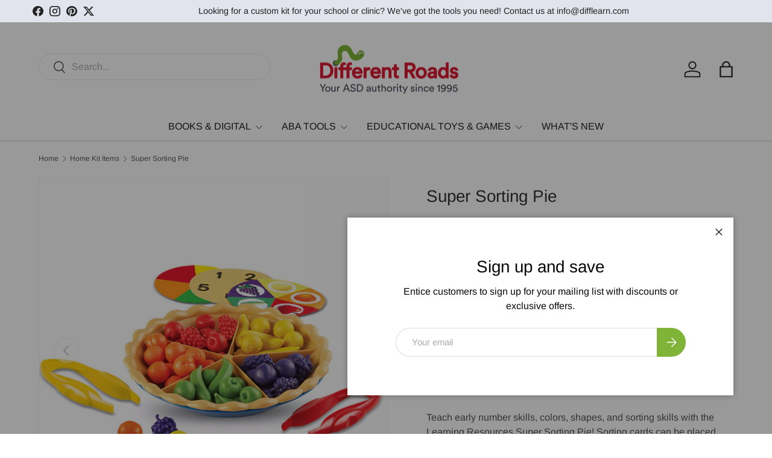

--- FILE ---
content_type: text/html; charset=utf-8
request_url: https://difflearn.com/collections/home-kit-items/products/super-sorting-pie
body_size: 62061
content:
<!doctype html>
<html class="no-js" lang="en" dir="ltr">
<head><meta charset="utf-8">
<meta name="viewport" content="width=device-width,initial-scale=1">
<title>Learning Resources Super Sorting Pie | Different Roads</title><link rel="canonical" href="https://difflearn.com/products/super-sorting-pie"><meta name="description" content="Teach early colors, shapes, and sorting skills with the Learning Resources Super Sorting Pie. The set comes with 60 counters, 1 plastic pie plate, and more."><meta property="og:site_name" content="Different Roads">
<meta property="og:url" content="https://difflearn.com/products/super-sorting-pie">
<meta property="og:title" content="Learning Resources Super Sorting Pie | Different Roads">
<meta property="og:type" content="product">
<meta property="og:description" content="Teach early colors, shapes, and sorting skills with the Learning Resources Super Sorting Pie. The set comes with 60 counters, 1 plastic pie plate, and more."><meta property="og:image" content="http://difflearn.com/cdn/shop/products/DRG_010_Super_Sorting_Pie.jpg?crop=center&height=1200&v=1500467304&width=1200">
  <meta property="og:image:secure_url" content="https://difflearn.com/cdn/shop/products/DRG_010_Super_Sorting_Pie.jpg?crop=center&height=1200&v=1500467304&width=1200">
  <meta property="og:image:width" content="690">
  <meta property="og:image:height" content="690"><meta property="og:price:amount" content="33.95">
  <meta property="og:price:currency" content="USD"><meta name="twitter:site" content="@difflearn"><meta name="twitter:card" content="summary_large_image">
<meta name="twitter:title" content="Learning Resources Super Sorting Pie | Different Roads">
<meta name="twitter:description" content="Teach early colors, shapes, and sorting skills with the Learning Resources Super Sorting Pie. The set comes with 60 counters, 1 plastic pie plate, and more.">
<link rel="preload" href="//difflearn.com/cdn/shop/t/14/assets/main.css?v=167297049567451841501757469053" as="style"><style data-shopify>
@font-face {
  font-family: Arimo;
  font-weight: 400;
  font-style: normal;
  font-display: swap;
  src: url("//difflearn.com/cdn/fonts/arimo/arimo_n4.a7efb558ca22d2002248bbe6f302a98edee38e35.woff2") format("woff2"),
       url("//difflearn.com/cdn/fonts/arimo/arimo_n4.0da809f7d1d5ede2a73be7094ac00741efdb6387.woff") format("woff");
}
@font-face {
  font-family: Arimo;
  font-weight: 500;
  font-style: normal;
  font-display: swap;
  src: url("//difflearn.com/cdn/fonts/arimo/arimo_n5.a6cc016de05b75be63cb193704728ed8065f04bb.woff2") format("woff2"),
       url("//difflearn.com/cdn/fonts/arimo/arimo_n5.e0d510a292c8c9059b1fcf519004ca9d3a6015a2.woff") format("woff");
}
@font-face {
  font-family: Arimo;
  font-weight: 400;
  font-style: italic;
  font-display: swap;
  src: url("//difflearn.com/cdn/fonts/arimo/arimo_i4.438ddb21a1b98c7230698d70dc1a21df235701b2.woff2") format("woff2"),
       url("//difflearn.com/cdn/fonts/arimo/arimo_i4.0e1908a0dc1ec32fabb5a03a0c9ee2083f82e3d7.woff") format("woff");
}
@font-face {
  font-family: Arimo;
  font-weight: 500;
  font-style: italic;
  font-display: swap;
  src: url("//difflearn.com/cdn/fonts/arimo/arimo_i5.a806517aa5a0c593e91c792dd4fac9058aa28b46.woff2") format("woff2"),
       url("//difflearn.com/cdn/fonts/arimo/arimo_i5.26346f286c55f0f395d449ef144059ac73c3c4b5.woff") format("woff");
}
@font-face {
  font-family: Arimo;
  font-weight: 400;
  font-style: normal;
  font-display: swap;
  src: url("//difflearn.com/cdn/fonts/arimo/arimo_n4.a7efb558ca22d2002248bbe6f302a98edee38e35.woff2") format("woff2"),
       url("//difflearn.com/cdn/fonts/arimo/arimo_n4.0da809f7d1d5ede2a73be7094ac00741efdb6387.woff") format("woff");
}
@font-face {
  font-family: Arimo;
  font-weight: 400;
  font-style: normal;
  font-display: swap;
  src: url("//difflearn.com/cdn/fonts/arimo/arimo_n4.a7efb558ca22d2002248bbe6f302a98edee38e35.woff2") format("woff2"),
       url("//difflearn.com/cdn/fonts/arimo/arimo_n4.0da809f7d1d5ede2a73be7094ac00741efdb6387.woff") format("woff");
}
:root {
      --bg-color: 255 255 255 / 1.0;
      --bg-color-og: 255 255 255 / 1.0;
      --heading-color: 51 51 51;
      --text-color: 85 85 85;
      --text-color-og: 85 85 85;
      --scrollbar-color: 85 85 85;
      --link-color: 127 180 56;
      --link-color-og: 127 180 56;
      --star-color: 247 195 70;
      --sale-price-color: 210 0 20;--swatch-border-color-default: 221 221 221;
        --swatch-border-color-active: 170 170 170;
        --swatch-card-size: 24px;
        --swatch-variant-picker-size: 64px;--color-scheme-1-bg: 238 238 238 / 1.0;
      --color-scheme-1-grad: ;
      --color-scheme-1-heading: 51 51 51;
      --color-scheme-1-text: 51 51 51;
      --color-scheme-1-btn-bg: 51 51 51;
      --color-scheme-1-btn-text: 255 255 255;
      --color-scheme-1-btn-bg-hover: 90 90 90;--color-scheme-2-bg: 226 228 237 / 1.0;
      --color-scheme-2-grad: ;
      --color-scheme-2-heading: 51 51 51;
      --color-scheme-2-text: 51 51 51;
      --color-scheme-2-btn-bg: 41 47 54;
      --color-scheme-2-btn-text: 255 255 255;
      --color-scheme-2-btn-bg-hover: 80 86 92;--color-scheme-3-bg: 243 237 232 / 1.0;
      --color-scheme-3-grad: ;
      --color-scheme-3-heading: 255 255 255;
      --color-scheme-3-text: 255 255 255;
      --color-scheme-3-btn-bg: 51 51 51;
      --color-scheme-3-btn-text: 255 255 255;
      --color-scheme-3-btn-bg-hover: 90 90 90;

      --drawer-bg-color: 255 255 255 / 1.0;
      --drawer-text-color: 85 85 85;

      --panel-bg-color: 246 247 247 / 1.0;
      --panel-heading-color: 51 51 51;
      --panel-text-color: 85 85 85;

      --in-stock-text-color: 44 126 63;
      --low-stock-text-color: 210 134 26;
      --very-low-stock-text-color: 180 12 28;
      --no-stock-text-color: 119 119 119;
      --no-stock-backordered-text-color: 119 119 119;

      --error-bg-color: 252 237 238;
      --error-text-color: 180 12 28;
      --success-bg-color: 232 246 234;
      --success-text-color: 44 126 63;
      --info-bg-color: 228 237 250;
      --info-text-color: 26 102 210;

      --heading-font-family: Arimo, sans-serif;
      --heading-font-style: normal;
      --heading-font-weight: 400;
      --heading-scale-start: 4;
      --heading-letter-spacing: 0.0em;

      --navigation-font-family: Arimo, sans-serif;
      --navigation-font-style: normal;
      --navigation-font-weight: 400;
      --navigation-letter-spacing: 0.0em;--heading-text-transform: none;
--subheading-text-transform: none;
      --body-font-family: Arimo, sans-serif;
      --body-font-style: normal;
      --body-font-weight: 400;
      --body-font-size: 16;
      --body-font-size-px: 16px;
      --body-letter-spacing: 0.0em;

      --section-gap: 32;
      --heading-gap: calc(8 * var(--space-unit));--heading-gap: calc(6 * var(--space-unit));--grid-column-gap: 20px;
      --product-card-gap: 20px;--btn-bg-color: 127 180 56;
      --btn-bg-hover-color: 153 195 97;
      --btn-text-color: 255 255 255;
      --btn-bg-color-og: 127 180 56;
      --btn-text-color-og: 255 255 255;
      --btn-alt-bg-color: 127 180 56;
      --btn-alt-bg-alpha: 1.0;
      --btn-alt-text-color: 255 255 255;
      --btn-border-width: 1px;
      --btn-padding-y: 12px;
      --btn-text-size: 0.92em;

      
      --btn-border-radius: 27px;
      

      --btn-lg-border-radius: 50%;
      --btn-icon-border-radius: 50%;
      --input-with-btn-inner-radius: var(--btn-border-radius);

      --input-bg-color: 255 255 255 / 1.0;
      --input-text-color: 85 85 85;
      --input-border-width: 1px;
      --input-border-radius: 26px;
      --textarea-border-radius: 12px;
      --input-border-radius: 27px;
      --input-lg-border-radius: 33px;
      --input-bg-color-diff-3: #f7f7f7;
      --input-bg-color-diff-6: #f0f0f0;

      --modal-border-radius: 0px;
      --modal-overlay-color: 0 0 0;
      --modal-overlay-opacity: 0.4;
      --drawer-border-radius: 0px;
      --overlay-border-radius: 4px;--custom-label-bg-color: 44 126 63;
      --custom-label-text-color: 255 255 255;--sale-label-bg-color: 213 47 90;
      --sale-label-text-color: 255 255 255;--sold-out-label-bg-color: 85 85 85;
      --sold-out-label-text-color: 255 255 255;--new-label-bg-color: 33 43 54;
      --new-label-text-color: 255 255 255;--preorder-label-bg-color: 0 126 18;
      --preorder-label-text-color: 255 255 255;

      --page-width: 1320px;
      --gutter-sm: 20px;
      --gutter-md: 48px;
      --gutter-lg: 64px;

      --payment-terms-bg-color: #ffffff;

      --coll-card-bg-color: #F9F9F9;
      --coll-card-border-color: #E1E1E1;

      --card-bg-color: 255 255 255;
      --card-text-color: 85 85 85;
      --card-border-color: #E1E1E1;

      --reading-width: 48em;
        --cart-savings-color: 255 0 0
      
    }@media (max-width: 769px) {
      :root {
        --reading-width: 36em;
      }
    }
  </style><link rel="stylesheet" href="//difflearn.com/cdn/shop/t/14/assets/main.css?v=167297049567451841501757469053">
  <script src="//difflearn.com/cdn/shop/t/14/assets/main.js?v=111714404738605116871757469053" defer="defer"></script><link rel="preload" href="//difflearn.com/cdn/fonts/arimo/arimo_n4.a7efb558ca22d2002248bbe6f302a98edee38e35.woff2" as="font" type="font/woff2" crossorigin fetchpriority="high"><link rel="preload" href="//difflearn.com/cdn/fonts/arimo/arimo_n4.a7efb558ca22d2002248bbe6f302a98edee38e35.woff2" as="font" type="font/woff2" crossorigin fetchpriority="high"><script>window.performance && window.performance.mark && window.performance.mark('shopify.content_for_header.start');</script><meta name="google-site-verification" content="WNr22xxPclHOvuUVrHnP8GN_FKM5MNVtrqs_7DFEFJw">
<meta id="shopify-digital-wallet" name="shopify-digital-wallet" content="/17887187/digital_wallets/dialog">
<meta name="shopify-checkout-api-token" content="002766fa09a43c0adb98cad1590bc95b">
<meta id="in-context-paypal-metadata" data-shop-id="17887187" data-venmo-supported="true" data-environment="production" data-locale="en_US" data-paypal-v4="true" data-currency="USD">
<link rel="alternate" type="application/json+oembed" href="https://difflearn.com/products/super-sorting-pie.oembed">
<script async="async" src="/checkouts/internal/preloads.js?locale=en-US"></script>
<link rel="preconnect" href="https://shop.app" crossorigin="anonymous">
<script async="async" src="https://shop.app/checkouts/internal/preloads.js?locale=en-US&shop_id=17887187" crossorigin="anonymous"></script>
<script id="apple-pay-shop-capabilities" type="application/json">{"shopId":17887187,"countryCode":"US","currencyCode":"USD","merchantCapabilities":["supports3DS"],"merchantId":"gid:\/\/shopify\/Shop\/17887187","merchantName":"Different Roads","requiredBillingContactFields":["postalAddress","email"],"requiredShippingContactFields":["postalAddress","email"],"shippingType":"shipping","supportedNetworks":["visa","masterCard","amex","discover","elo","jcb"],"total":{"type":"pending","label":"Different Roads","amount":"1.00"},"shopifyPaymentsEnabled":true,"supportsSubscriptions":true}</script>
<script id="shopify-features" type="application/json">{"accessToken":"002766fa09a43c0adb98cad1590bc95b","betas":["rich-media-storefront-analytics"],"domain":"difflearn.com","predictiveSearch":true,"shopId":17887187,"locale":"en"}</script>
<script>var Shopify = Shopify || {};
Shopify.shop = "different-roads.myshopify.com";
Shopify.locale = "en";
Shopify.currency = {"active":"USD","rate":"1.0"};
Shopify.country = "US";
Shopify.theme = {"name":"Canopy (7.0.0)","id":183621026086,"schema_name":"Canopy","schema_version":"7.0.0","theme_store_id":732,"role":"main"};
Shopify.theme.handle = "null";
Shopify.theme.style = {"id":null,"handle":null};
Shopify.cdnHost = "difflearn.com/cdn";
Shopify.routes = Shopify.routes || {};
Shopify.routes.root = "/";</script>
<script type="module">!function(o){(o.Shopify=o.Shopify||{}).modules=!0}(window);</script>
<script>!function(o){function n(){var o=[];function n(){o.push(Array.prototype.slice.apply(arguments))}return n.q=o,n}var t=o.Shopify=o.Shopify||{};t.loadFeatures=n(),t.autoloadFeatures=n()}(window);</script>
<script>
  window.ShopifyPay = window.ShopifyPay || {};
  window.ShopifyPay.apiHost = "shop.app\/pay";
  window.ShopifyPay.redirectState = null;
</script>
<script id="shop-js-analytics" type="application/json">{"pageType":"product"}</script>
<script defer="defer" async type="module" src="//difflearn.com/cdn/shopifycloud/shop-js/modules/v2/client.init-shop-cart-sync_COMZFrEa.en.esm.js"></script>
<script defer="defer" async type="module" src="//difflearn.com/cdn/shopifycloud/shop-js/modules/v2/chunk.common_CdXrxk3f.esm.js"></script>
<script type="module">
  await import("//difflearn.com/cdn/shopifycloud/shop-js/modules/v2/client.init-shop-cart-sync_COMZFrEa.en.esm.js");
await import("//difflearn.com/cdn/shopifycloud/shop-js/modules/v2/chunk.common_CdXrxk3f.esm.js");

  window.Shopify.SignInWithShop?.initShopCartSync?.({"fedCMEnabled":true,"windoidEnabled":true});

</script>
<script defer="defer" async type="module" src="//difflearn.com/cdn/shopifycloud/shop-js/modules/v2/client.payment-terms_D7XnU2ez.en.esm.js"></script>
<script defer="defer" async type="module" src="//difflearn.com/cdn/shopifycloud/shop-js/modules/v2/chunk.common_CdXrxk3f.esm.js"></script>
<script defer="defer" async type="module" src="//difflearn.com/cdn/shopifycloud/shop-js/modules/v2/chunk.modal_C89cmTvN.esm.js"></script>
<script type="module">
  await import("//difflearn.com/cdn/shopifycloud/shop-js/modules/v2/client.payment-terms_D7XnU2ez.en.esm.js");
await import("//difflearn.com/cdn/shopifycloud/shop-js/modules/v2/chunk.common_CdXrxk3f.esm.js");
await import("//difflearn.com/cdn/shopifycloud/shop-js/modules/v2/chunk.modal_C89cmTvN.esm.js");

  
</script>
<script>
  window.Shopify = window.Shopify || {};
  if (!window.Shopify.featureAssets) window.Shopify.featureAssets = {};
  window.Shopify.featureAssets['shop-js'] = {"shop-cart-sync":["modules/v2/client.shop-cart-sync_CRSPkpKa.en.esm.js","modules/v2/chunk.common_CdXrxk3f.esm.js"],"init-fed-cm":["modules/v2/client.init-fed-cm_DO1JVZ96.en.esm.js","modules/v2/chunk.common_CdXrxk3f.esm.js"],"init-windoid":["modules/v2/client.init-windoid_hXardXh0.en.esm.js","modules/v2/chunk.common_CdXrxk3f.esm.js"],"init-shop-email-lookup-coordinator":["modules/v2/client.init-shop-email-lookup-coordinator_jpxQlUsx.en.esm.js","modules/v2/chunk.common_CdXrxk3f.esm.js"],"shop-toast-manager":["modules/v2/client.shop-toast-manager_C-K0q6-t.en.esm.js","modules/v2/chunk.common_CdXrxk3f.esm.js"],"shop-button":["modules/v2/client.shop-button_B6dBoDg5.en.esm.js","modules/v2/chunk.common_CdXrxk3f.esm.js"],"shop-login-button":["modules/v2/client.shop-login-button_BHRMsoBb.en.esm.js","modules/v2/chunk.common_CdXrxk3f.esm.js","modules/v2/chunk.modal_C89cmTvN.esm.js"],"shop-cash-offers":["modules/v2/client.shop-cash-offers_p6Pw3nax.en.esm.js","modules/v2/chunk.common_CdXrxk3f.esm.js","modules/v2/chunk.modal_C89cmTvN.esm.js"],"avatar":["modules/v2/client.avatar_BTnouDA3.en.esm.js"],"init-shop-cart-sync":["modules/v2/client.init-shop-cart-sync_COMZFrEa.en.esm.js","modules/v2/chunk.common_CdXrxk3f.esm.js"],"init-shop-for-new-customer-accounts":["modules/v2/client.init-shop-for-new-customer-accounts_BNQiNx4m.en.esm.js","modules/v2/client.shop-login-button_BHRMsoBb.en.esm.js","modules/v2/chunk.common_CdXrxk3f.esm.js","modules/v2/chunk.modal_C89cmTvN.esm.js"],"pay-button":["modules/v2/client.pay-button_CRuQ9trT.en.esm.js","modules/v2/chunk.common_CdXrxk3f.esm.js"],"init-customer-accounts-sign-up":["modules/v2/client.init-customer-accounts-sign-up_Q1yheB3t.en.esm.js","modules/v2/client.shop-login-button_BHRMsoBb.en.esm.js","modules/v2/chunk.common_CdXrxk3f.esm.js","modules/v2/chunk.modal_C89cmTvN.esm.js"],"checkout-modal":["modules/v2/client.checkout-modal_DtXVhFgQ.en.esm.js","modules/v2/chunk.common_CdXrxk3f.esm.js","modules/v2/chunk.modal_C89cmTvN.esm.js"],"init-customer-accounts":["modules/v2/client.init-customer-accounts_B5rMd0lj.en.esm.js","modules/v2/client.shop-login-button_BHRMsoBb.en.esm.js","modules/v2/chunk.common_CdXrxk3f.esm.js","modules/v2/chunk.modal_C89cmTvN.esm.js"],"lead-capture":["modules/v2/client.lead-capture_CmGCXBh3.en.esm.js","modules/v2/chunk.common_CdXrxk3f.esm.js","modules/v2/chunk.modal_C89cmTvN.esm.js"],"shop-follow-button":["modules/v2/client.shop-follow-button_CV5C02lv.en.esm.js","modules/v2/chunk.common_CdXrxk3f.esm.js","modules/v2/chunk.modal_C89cmTvN.esm.js"],"shop-login":["modules/v2/client.shop-login_Bz_Zm_XZ.en.esm.js","modules/v2/chunk.common_CdXrxk3f.esm.js","modules/v2/chunk.modal_C89cmTvN.esm.js"],"payment-terms":["modules/v2/client.payment-terms_D7XnU2ez.en.esm.js","modules/v2/chunk.common_CdXrxk3f.esm.js","modules/v2/chunk.modal_C89cmTvN.esm.js"]};
</script>
<script>(function() {
  var isLoaded = false;
  function asyncLoad() {
    if (isLoaded) return;
    isLoaded = true;
    var urls = ["\/\/d1liekpayvooaz.cloudfront.net\/apps\/customizery\/customizery.js?shop=different-roads.myshopify.com","https:\/\/chimpstatic.com\/mcjs-connected\/js\/users\/cf190d11fe4defd430c81e32a\/4da97c42682ce2390b63e418c.js?shop=different-roads.myshopify.com","https:\/\/d23dclunsivw3h.cloudfront.net\/redirect-app.js?shop=different-roads.myshopify.com","https:\/\/cdn.shopify.com\/s\/files\/1\/1788\/7187\/t\/2\/assets\/sca-qv-scripts-noconfig.js?v=1647533447\u0026shop=different-roads.myshopify.com","https:\/\/api.fastbundle.co\/scripts\/src.js?shop=different-roads.myshopify.com","https:\/\/requestquote.w3apps.co\/js\/app.js?shop=different-roads.myshopify.com","https:\/\/cdn.commoninja.com\/sdk\/latest\/commonninja.js?shop=different-roads.myshopify.com","https:\/\/cdn-app.cart-bot.net\/public\/js\/append.js?shop=different-roads.myshopify.com","https:\/\/custompricing.axtrics.com\/minified_js.js?shop=different-roads.myshopify.com","https:\/\/cdn.hextom.com\/js\/quickannouncementbar.js?shop=different-roads.myshopify.com","\/\/cdn.shopify.com\/proxy\/94e2a7b88766a87ac652158679a163f8caa375dfb6cbcfe2fdcc011dd876e08f\/api.goaffpro.com\/loader.js?shop=different-roads.myshopify.com\u0026sp-cache-control=cHVibGljLCBtYXgtYWdlPTkwMA","https:\/\/a.mailmunch.co\/widgets\/site-728706-b54a3365115f6f0f1f0474f6b289e51898aff58a.js?shop=different-roads.myshopify.com","\/\/searchserverapi1.com\/widgets\/shopify\/init.js?a=3S8W6M7J1q\u0026shop=different-roads.myshopify.com"];
    for (var i = 0; i < urls.length; i++) {
      var s = document.createElement('script');
      s.type = 'text/javascript';
      s.async = true;
      s.src = urls[i];
      var x = document.getElementsByTagName('script')[0];
      x.parentNode.insertBefore(s, x);
    }
  };
  if(window.attachEvent) {
    window.attachEvent('onload', asyncLoad);
  } else {
    window.addEventListener('load', asyncLoad, false);
  }
})();</script>
<script id="__st">var __st={"a":17887187,"offset":-18000,"reqid":"cf371422-ece9-4659-bb75-4974fab36c0a-1763355505","pageurl":"difflearn.com\/collections\/home-kit-items\/products\/super-sorting-pie","u":"f99673d89ae6","p":"product","rtyp":"product","rid":10004774540};</script>
<script>window.ShopifyPaypalV4VisibilityTracking = true;</script>
<script id="captcha-bootstrap">!function(){'use strict';const t='contact',e='account',n='new_comment',o=[[t,t],['blogs',n],['comments',n],[t,'customer']],c=[[e,'customer_login'],[e,'guest_login'],[e,'recover_customer_password'],[e,'create_customer']],r=t=>t.map((([t,e])=>`form[action*='/${t}']:not([data-nocaptcha='true']) input[name='form_type'][value='${e}']`)).join(','),a=t=>()=>t?[...document.querySelectorAll(t)].map((t=>t.form)):[];function s(){const t=[...o],e=r(t);return a(e)}const i='password',u='form_key',d=['recaptcha-v3-token','g-recaptcha-response','h-captcha-response',i],f=()=>{try{return window.sessionStorage}catch{return}},m='__shopify_v',_=t=>t.elements[u];function p(t,e,n=!1){try{const o=window.sessionStorage,c=JSON.parse(o.getItem(e)),{data:r}=function(t){const{data:e,action:n}=t;return t[m]||n?{data:e,action:n}:{data:t,action:n}}(c);for(const[e,n]of Object.entries(r))t.elements[e]&&(t.elements[e].value=n);n&&o.removeItem(e)}catch(o){console.error('form repopulation failed',{error:o})}}const l='form_type',E='cptcha';function T(t){t.dataset[E]=!0}const w=window,h=w.document,L='Shopify',v='ce_forms',y='captcha';let A=!1;((t,e)=>{const n=(g='f06e6c50-85a8-45c8-87d0-21a2b65856fe',I='https://cdn.shopify.com/shopifycloud/storefront-forms-hcaptcha/ce_storefront_forms_captcha_hcaptcha.v1.5.2.iife.js',D={infoText:'Protected by hCaptcha',privacyText:'Privacy',termsText:'Terms'},(t,e,n)=>{const o=w[L][v],c=o.bindForm;if(c)return c(t,g,e,D).then(n);var r;o.q.push([[t,g,e,D],n]),r=I,A||(h.body.append(Object.assign(h.createElement('script'),{id:'captcha-provider',async:!0,src:r})),A=!0)});var g,I,D;w[L]=w[L]||{},w[L][v]=w[L][v]||{},w[L][v].q=[],w[L][y]=w[L][y]||{},w[L][y].protect=function(t,e){n(t,void 0,e),T(t)},Object.freeze(w[L][y]),function(t,e,n,w,h,L){const[v,y,A,g]=function(t,e,n){const i=e?o:[],u=t?c:[],d=[...i,...u],f=r(d),m=r(i),_=r(d.filter((([t,e])=>n.includes(e))));return[a(f),a(m),a(_),s()]}(w,h,L),I=t=>{const e=t.target;return e instanceof HTMLFormElement?e:e&&e.form},D=t=>v().includes(t);t.addEventListener('submit',(t=>{const e=I(t);if(!e)return;const n=D(e)&&!e.dataset.hcaptchaBound&&!e.dataset.recaptchaBound,o=_(e),c=g().includes(e)&&(!o||!o.value);(n||c)&&t.preventDefault(),c&&!n&&(function(t){try{if(!f())return;!function(t){const e=f();if(!e)return;const n=_(t);if(!n)return;const o=n.value;o&&e.removeItem(o)}(t);const e=Array.from(Array(32),(()=>Math.random().toString(36)[2])).join('');!function(t,e){_(t)||t.append(Object.assign(document.createElement('input'),{type:'hidden',name:u})),t.elements[u].value=e}(t,e),function(t,e){const n=f();if(!n)return;const o=[...t.querySelectorAll(`input[type='${i}']`)].map((({name:t})=>t)),c=[...d,...o],r={};for(const[a,s]of new FormData(t).entries())c.includes(a)||(r[a]=s);n.setItem(e,JSON.stringify({[m]:1,action:t.action,data:r}))}(t,e)}catch(e){console.error('failed to persist form',e)}}(e),e.submit())}));const S=(t,e)=>{t&&!t.dataset[E]&&(n(t,e.some((e=>e===t))),T(t))};for(const o of['focusin','change'])t.addEventListener(o,(t=>{const e=I(t);D(e)&&S(e,y())}));const B=e.get('form_key'),M=e.get(l),P=B&&M;t.addEventListener('DOMContentLoaded',(()=>{const t=y();if(P)for(const e of t)e.elements[l].value===M&&p(e,B);[...new Set([...A(),...v().filter((t=>'true'===t.dataset.shopifyCaptcha))])].forEach((e=>S(e,t)))}))}(h,new URLSearchParams(w.location.search),n,t,e,['guest_login'])})(!0,!0)}();</script>
<script integrity="sha256-52AcMU7V7pcBOXWImdc/TAGTFKeNjmkeM1Pvks/DTgc=" data-source-attribution="shopify.loadfeatures" defer="defer" src="//difflearn.com/cdn/shopifycloud/storefront/assets/storefront/load_feature-81c60534.js" crossorigin="anonymous"></script>
<script crossorigin="anonymous" defer="defer" src="//difflearn.com/cdn/shopifycloud/storefront/assets/shopify_pay/storefront-65b4c6d7.js?v=20250812"></script>
<script data-source-attribution="shopify.dynamic_checkout.dynamic.init">var Shopify=Shopify||{};Shopify.PaymentButton=Shopify.PaymentButton||{isStorefrontPortableWallets:!0,init:function(){window.Shopify.PaymentButton.init=function(){};var t=document.createElement("script");t.src="https://difflearn.com/cdn/shopifycloud/portable-wallets/latest/portable-wallets.en.js",t.type="module",document.head.appendChild(t)}};
</script>
<script data-source-attribution="shopify.dynamic_checkout.buyer_consent">
  function portableWalletsHideBuyerConsent(e){var t=document.getElementById("shopify-buyer-consent"),n=document.getElementById("shopify-subscription-policy-button");t&&n&&(t.classList.add("hidden"),t.setAttribute("aria-hidden","true"),n.removeEventListener("click",e))}function portableWalletsShowBuyerConsent(e){var t=document.getElementById("shopify-buyer-consent"),n=document.getElementById("shopify-subscription-policy-button");t&&n&&(t.classList.remove("hidden"),t.removeAttribute("aria-hidden"),n.addEventListener("click",e))}window.Shopify?.PaymentButton&&(window.Shopify.PaymentButton.hideBuyerConsent=portableWalletsHideBuyerConsent,window.Shopify.PaymentButton.showBuyerConsent=portableWalletsShowBuyerConsent);
</script>
<script>
  function portableWalletsCleanup(e){e&&e.src&&console.error("Failed to load portable wallets script "+e.src);var t=document.querySelectorAll("shopify-accelerated-checkout .shopify-payment-button__skeleton, shopify-accelerated-checkout-cart .wallet-cart-button__skeleton"),e=document.getElementById("shopify-buyer-consent");for(let e=0;e<t.length;e++)t[e].remove();e&&e.remove()}function portableWalletsNotLoadedAsModule(e){e instanceof ErrorEvent&&"string"==typeof e.message&&e.message.includes("import.meta")&&"string"==typeof e.filename&&e.filename.includes("portable-wallets")&&(window.removeEventListener("error",portableWalletsNotLoadedAsModule),window.Shopify.PaymentButton.failedToLoad=e,"loading"===document.readyState?document.addEventListener("DOMContentLoaded",window.Shopify.PaymentButton.init):window.Shopify.PaymentButton.init())}window.addEventListener("error",portableWalletsNotLoadedAsModule);
</script>

<script type="module" src="https://difflearn.com/cdn/shopifycloud/portable-wallets/latest/portable-wallets.en.js" onError="portableWalletsCleanup(this)" crossorigin="anonymous"></script>
<script nomodule>
  document.addEventListener("DOMContentLoaded", portableWalletsCleanup);
</script>

<link id="shopify-accelerated-checkout-styles" rel="stylesheet" media="screen" href="https://difflearn.com/cdn/shopifycloud/portable-wallets/latest/accelerated-checkout-backwards-compat.css" crossorigin="anonymous">
<style id="shopify-accelerated-checkout-cart">
        #shopify-buyer-consent {
  margin-top: 1em;
  display: inline-block;
  width: 100%;
}

#shopify-buyer-consent.hidden {
  display: none;
}

#shopify-subscription-policy-button {
  background: none;
  border: none;
  padding: 0;
  text-decoration: underline;
  font-size: inherit;
  cursor: pointer;
}

#shopify-subscription-policy-button::before {
  box-shadow: none;
}

      </style>
<script id="sections-script" data-sections="header,footer" defer="defer" src="//difflearn.com/cdn/shop/t/14/compiled_assets/scripts.js?2879"></script>
<script>window.performance && window.performance.mark && window.performance.mark('shopify.content_for_header.end');</script>


  <script>document.documentElement.className = document.documentElement.className.replace('no-js', 'js');</script><!-- CC Custom Head Start --><!-- CC Custom Head End --><!-- BEGIN app block: shopify://apps/fbp-fast-bundle/blocks/fast_bundle/9e87fbe2-9041-4c23-acf5-322413994cef -->
  <!-- BEGIN app snippet: fast_bundle --><script>
    const newBaseUrl = 'https://sdk.fastbundle.co'
    const apiURL = 'https://api.fastbundle.co'
    const rbrAppUrl = `${newBaseUrl}/{version}/main.min.js`
    const rbrVendorUrl = `${newBaseUrl}/{version}/vendor.js`
    const rbrCartUrl = `${apiURL}/scripts/cart.js`
    const rbrStyleUrl = `${newBaseUrl}/{version}/main.min.css`

    const legacyRbrAppUrl = `${apiURL}/react-src/static/js/main.min.js`
    const legacyRbrStyleUrl = `${apiURL}/react-src/static/css/main.min.css`

    const previousScriptLoaded = Boolean(document.querySelectorAll(`script[src*="${newBaseUrl}"]`).length)
    const previousLegacyScriptLoaded = Boolean(document.querySelectorAll(`script[src*="${legacyRbrAppUrl}"]`).length)

    if (!(previousScriptLoaded || previousLegacyScriptLoaded)) {
        const FastBundleConf = {"enable_bap_modal":false,"frontend_version":"1.21.57","storefront_record_submitted":false,"use_shopify_prices":false,"currencies":[{"id":1342984485,"code":"AED","conversion_fee":1.0,"roundup_number":0.0,"rounding_enabled":true},{"id":1342984486,"code":"AFN","conversion_fee":1.0,"roundup_number":0.0,"rounding_enabled":true},{"id":1342984487,"code":"ALL","conversion_fee":1.0,"roundup_number":0.0,"rounding_enabled":true},{"id":1342984488,"code":"AMD","conversion_fee":1.0,"roundup_number":0.0,"rounding_enabled":true},{"id":1342984489,"code":"ANG","conversion_fee":1.0,"roundup_number":0.0,"rounding_enabled":true},{"id":1342984490,"code":"AUD","conversion_fee":1.0,"roundup_number":0.0,"rounding_enabled":true},{"id":1342984491,"code":"AWG","conversion_fee":1.0,"roundup_number":0.0,"rounding_enabled":true},{"id":1342984492,"code":"AZN","conversion_fee":1.0,"roundup_number":0.0,"rounding_enabled":true},{"id":1342984493,"code":"BAM","conversion_fee":1.0,"roundup_number":0.0,"rounding_enabled":true},{"id":1342984494,"code":"BBD","conversion_fee":1.0,"roundup_number":0.0,"rounding_enabled":true},{"id":1342984495,"code":"BDT","conversion_fee":1.0,"roundup_number":0.0,"rounding_enabled":true},{"id":1342984496,"code":"BGN","conversion_fee":1.0,"roundup_number":0.0,"rounding_enabled":true},{"id":1342984497,"code":"BIF","conversion_fee":1.0,"roundup_number":0.0,"rounding_enabled":true},{"id":1342984498,"code":"BND","conversion_fee":1.0,"roundup_number":0.0,"rounding_enabled":true},{"id":1342984499,"code":"BOB","conversion_fee":1.0,"roundup_number":0.0,"rounding_enabled":true},{"id":1342984500,"code":"BSD","conversion_fee":1.0,"roundup_number":0.0,"rounding_enabled":true},{"id":1342984501,"code":"BWP","conversion_fee":1.0,"roundup_number":0.0,"rounding_enabled":true},{"id":1342984502,"code":"BZD","conversion_fee":1.0,"roundup_number":0.0,"rounding_enabled":true},{"id":1342984503,"code":"CAD","conversion_fee":1.0,"roundup_number":0.0,"rounding_enabled":true},{"id":1342984504,"code":"CDF","conversion_fee":1.0,"roundup_number":0.0,"rounding_enabled":true},{"id":1342984505,"code":"CHF","conversion_fee":1.0,"roundup_number":0.0,"rounding_enabled":true},{"id":1342984506,"code":"CNY","conversion_fee":1.0,"roundup_number":0.0,"rounding_enabled":true},{"id":1342984507,"code":"CRC","conversion_fee":1.0,"roundup_number":0.0,"rounding_enabled":true},{"id":1342984508,"code":"CVE","conversion_fee":1.0,"roundup_number":0.0,"rounding_enabled":true},{"id":1342984509,"code":"CZK","conversion_fee":1.0,"roundup_number":0.0,"rounding_enabled":true},{"id":1342984510,"code":"DJF","conversion_fee":1.0,"roundup_number":0.0,"rounding_enabled":true},{"id":1342984511,"code":"DKK","conversion_fee":1.0,"roundup_number":0.0,"rounding_enabled":true},{"id":1342984512,"code":"DOP","conversion_fee":1.0,"roundup_number":0.0,"rounding_enabled":true},{"id":1342984513,"code":"DZD","conversion_fee":1.0,"roundup_number":0.0,"rounding_enabled":true},{"id":1342984514,"code":"EGP","conversion_fee":1.0,"roundup_number":0.0,"rounding_enabled":true},{"id":1342984515,"code":"ETB","conversion_fee":1.0,"roundup_number":0.0,"rounding_enabled":true},{"id":1342984516,"code":"EUR","conversion_fee":1.0,"roundup_number":0.95,"rounding_enabled":true},{"id":1342984517,"code":"FJD","conversion_fee":1.0,"roundup_number":0.0,"rounding_enabled":true},{"id":1342984518,"code":"FKP","conversion_fee":1.0,"roundup_number":0.0,"rounding_enabled":true},{"id":1342984519,"code":"GBP","conversion_fee":1.0,"roundup_number":0.0,"rounding_enabled":true},{"id":1342984520,"code":"GMD","conversion_fee":1.0,"roundup_number":0.0,"rounding_enabled":true},{"id":1342984521,"code":"GNF","conversion_fee":1.0,"roundup_number":0.0,"rounding_enabled":true},{"id":1342984522,"code":"GTQ","conversion_fee":1.0,"roundup_number":0.0,"rounding_enabled":true},{"id":1342984523,"code":"GYD","conversion_fee":1.0,"roundup_number":0.0,"rounding_enabled":true},{"id":1342984524,"code":"HKD","conversion_fee":1.0,"roundup_number":0.0,"rounding_enabled":true},{"id":1342984525,"code":"HNL","conversion_fee":1.0,"roundup_number":0.0,"rounding_enabled":true},{"id":1342984526,"code":"HUF","conversion_fee":1.0,"roundup_number":0.0,"rounding_enabled":true},{"id":1342984527,"code":"IDR","conversion_fee":1.0,"roundup_number":0.0,"rounding_enabled":true},{"id":1342984528,"code":"ILS","conversion_fee":1.0,"roundup_number":0.0,"rounding_enabled":true},{"id":1342984529,"code":"INR","conversion_fee":1.0,"roundup_number":0.0,"rounding_enabled":true},{"id":1342984530,"code":"ISK","conversion_fee":1.0,"roundup_number":0.0,"rounding_enabled":true},{"id":1342984531,"code":"JMD","conversion_fee":1.0,"roundup_number":0.0,"rounding_enabled":true},{"id":1342984532,"code":"JPY","conversion_fee":1.0,"roundup_number":0.0,"rounding_enabled":true},{"id":1342984533,"code":"KES","conversion_fee":1.0,"roundup_number":0.0,"rounding_enabled":true},{"id":1342984534,"code":"KGS","conversion_fee":1.0,"roundup_number":0.0,"rounding_enabled":true},{"id":1342984535,"code":"KHR","conversion_fee":1.0,"roundup_number":0.0,"rounding_enabled":true},{"id":1342984536,"code":"KMF","conversion_fee":1.0,"roundup_number":0.0,"rounding_enabled":true},{"id":1342984537,"code":"KRW","conversion_fee":1.0,"roundup_number":0.0,"rounding_enabled":true},{"id":1342984538,"code":"KYD","conversion_fee":1.0,"roundup_number":0.0,"rounding_enabled":true},{"id":1342984539,"code":"KZT","conversion_fee":1.0,"roundup_number":0.0,"rounding_enabled":true},{"id":1342984540,"code":"LAK","conversion_fee":1.0,"roundup_number":0.0,"rounding_enabled":true},{"id":1342984541,"code":"LBP","conversion_fee":1.0,"roundup_number":0.0,"rounding_enabled":true},{"id":1342984542,"code":"LKR","conversion_fee":1.0,"roundup_number":0.0,"rounding_enabled":true},{"id":1342984543,"code":"MAD","conversion_fee":1.0,"roundup_number":0.0,"rounding_enabled":true},{"id":1342984544,"code":"MDL","conversion_fee":1.0,"roundup_number":0.0,"rounding_enabled":true},{"id":1342984545,"code":"MKD","conversion_fee":1.0,"roundup_number":0.0,"rounding_enabled":true},{"id":1342984546,"code":"MMK","conversion_fee":1.0,"roundup_number":0.0,"rounding_enabled":true},{"id":1342984547,"code":"MNT","conversion_fee":1.0,"roundup_number":0.0,"rounding_enabled":true},{"id":1342984548,"code":"MOP","conversion_fee":1.0,"roundup_number":0.0,"rounding_enabled":true},{"id":1342984549,"code":"MUR","conversion_fee":1.0,"roundup_number":0.0,"rounding_enabled":true},{"id":1342984550,"code":"MVR","conversion_fee":1.0,"roundup_number":0.0,"rounding_enabled":true},{"id":1342984551,"code":"MWK","conversion_fee":1.0,"roundup_number":0.0,"rounding_enabled":true},{"id":1342984552,"code":"MYR","conversion_fee":1.0,"roundup_number":0.0,"rounding_enabled":true},{"id":1342984553,"code":"NGN","conversion_fee":1.0,"roundup_number":0.0,"rounding_enabled":true},{"id":1342984554,"code":"NIO","conversion_fee":1.0,"roundup_number":0.0,"rounding_enabled":true},{"id":1342984555,"code":"NPR","conversion_fee":1.0,"roundup_number":0.0,"rounding_enabled":true},{"id":1342984556,"code":"NZD","conversion_fee":1.0,"roundup_number":0.0,"rounding_enabled":true},{"id":1342984557,"code":"PEN","conversion_fee":1.0,"roundup_number":0.0,"rounding_enabled":true},{"id":1342984558,"code":"PGK","conversion_fee":1.0,"roundup_number":0.0,"rounding_enabled":true},{"id":1342984559,"code":"PHP","conversion_fee":1.0,"roundup_number":0.0,"rounding_enabled":true},{"id":1342984560,"code":"PKR","conversion_fee":1.0,"roundup_number":0.0,"rounding_enabled":true},{"id":1342984561,"code":"PLN","conversion_fee":1.0,"roundup_number":0.0,"rounding_enabled":true},{"id":1342984562,"code":"PYG","conversion_fee":1.0,"roundup_number":0.0,"rounding_enabled":true},{"id":1342984563,"code":"QAR","conversion_fee":1.0,"roundup_number":0.0,"rounding_enabled":true},{"id":1342984564,"code":"RON","conversion_fee":1.0,"roundup_number":0.0,"rounding_enabled":true},{"id":1342984565,"code":"RSD","conversion_fee":1.0,"roundup_number":0.0,"rounding_enabled":true},{"id":1342984566,"code":"RWF","conversion_fee":1.0,"roundup_number":0.0,"rounding_enabled":true},{"id":1342984567,"code":"SAR","conversion_fee":1.0,"roundup_number":0.0,"rounding_enabled":true},{"id":1342984568,"code":"SBD","conversion_fee":1.0,"roundup_number":0.0,"rounding_enabled":true},{"id":1342984569,"code":"SEK","conversion_fee":1.0,"roundup_number":0.0,"rounding_enabled":true},{"id":1342984570,"code":"SGD","conversion_fee":1.0,"roundup_number":0.0,"rounding_enabled":true},{"id":1342984571,"code":"SHP","conversion_fee":1.0,"roundup_number":0.0,"rounding_enabled":true},{"id":1342984572,"code":"SLL","conversion_fee":1.0,"roundup_number":0.0,"rounding_enabled":true},{"id":1342984573,"code":"STD","conversion_fee":1.0,"roundup_number":0.0,"rounding_enabled":true},{"id":1342984574,"code":"THB","conversion_fee":1.0,"roundup_number":0.0,"rounding_enabled":true},{"id":1342984575,"code":"TJS","conversion_fee":1.0,"roundup_number":0.0,"rounding_enabled":true},{"id":1342984576,"code":"TOP","conversion_fee":1.0,"roundup_number":0.0,"rounding_enabled":true},{"id":1342984577,"code":"TTD","conversion_fee":1.0,"roundup_number":0.0,"rounding_enabled":true},{"id":1342984578,"code":"TWD","conversion_fee":1.0,"roundup_number":0.0,"rounding_enabled":true},{"id":1342984579,"code":"TZS","conversion_fee":1.0,"roundup_number":0.0,"rounding_enabled":true},{"id":1342984580,"code":"UAH","conversion_fee":1.0,"roundup_number":0.0,"rounding_enabled":true},{"id":1342984581,"code":"UGX","conversion_fee":1.0,"roundup_number":0.0,"rounding_enabled":true},{"id":1342984582,"code":"USD","conversion_fee":1.0,"roundup_number":0.0,"rounding_enabled":true},{"id":1342984583,"code":"UYU","conversion_fee":1.0,"roundup_number":0.0,"rounding_enabled":true},{"id":1342984584,"code":"UZS","conversion_fee":1.0,"roundup_number":0.0,"rounding_enabled":true},{"id":1342984585,"code":"VND","conversion_fee":1.0,"roundup_number":0.0,"rounding_enabled":true},{"id":1342984586,"code":"VUV","conversion_fee":1.0,"roundup_number":0.0,"rounding_enabled":true},{"id":1342984587,"code":"WST","conversion_fee":1.0,"roundup_number":0.0,"rounding_enabled":true},{"id":1342984588,"code":"XAF","conversion_fee":1.0,"roundup_number":0.0,"rounding_enabled":true},{"id":1342984589,"code":"XCD","conversion_fee":1.0,"roundup_number":0.0,"rounding_enabled":true},{"id":1342984590,"code":"XOF","conversion_fee":1.0,"roundup_number":0.0,"rounding_enabled":true},{"id":1342984591,"code":"XPF","conversion_fee":1.0,"roundup_number":0.0,"rounding_enabled":true},{"id":1342984592,"code":"YER","conversion_fee":1.0,"roundup_number":0.0,"rounding_enabled":true}],"is_active":true,"override_product_page_forms":true,"allow_funnel":true,"translations":[],"pid":"","bap_ids":[],"active_bundles_count":5,"use_color_swatch":false,"use_shop_price":false,"dropdown_color_swatch":true,"option_config":null,"enable_subscriptions":false,"has_fbt_bundle":false,"use_shopify_function_discount":false,"use_bundle_builder_modal":false,"use_cart_hidden_attributes":false,"bap_override_fetch":false,"invalid_bap_override_fetch":false,"volume_discount_add_on_override_fetch":false,"pmm_new_design":false,"merged_mix_and_match":false,"change_vd_product_picture":false,"buy_it_now":true,"rgn":997247,"baps":{},"has_multilingual_permission":false,"use_vd_templating":true,"use_payload_variant_id_in_fetch_override":false,"use_compare_at_price":false,"storefront_access_token":"1c7b4f7c52309ea0a0e3618ff8e3b583","serverless_vd":false,"products_with_add_on":{},"collections_with_add_on":{},"has_required_plan":true,"bundleBox":{"id":20013,"bundle_page_enabled":true,"bundle_page_style":null,"currency":"USD","currency_format":"$%s","percentage_format":"%s%","show_sold_out":true,"track_inventory":false,"shop_page_external_script":"","page_external_script":"","shop_page_style":null,"shop_page_title":null,"shop_page_description":null,"app_version":"v2","show_logo":false,"show_info":false,"money_format":"amount","tax_factor":1.0,"primary_locale":"en","discount_code_prefix":"BUNDLE","is_active":true,"created":"2023-05-09T13:54:47.028351Z","updated":"2025-11-03T07:24:47.208954Z","title":"Don't miss this offer","style":null,"inject_selector":null,"mix_inject_selector":null,"fbt_inject_selector":null,"volume_inject_selector":null,"volume_variant_selector":null,"button_title":"Buy this bundle","bogo_button_title":"Buy {quantity} items","price_description":"Add bundle to cart | Save {discount}","version":"v2.3","bogo_version":"v1","nth_child":1,"redirect_to_cart":true,"column_numbers":3,"color":null,"btn_font_color":"white","add_to_cart_selector":null,"cart_info_version":"v2","button_position":"bottom","bundle_page_shape":"row","add_bundle_action":"cart-page","requested_bundle_action":null,"request_action_text":null,"cart_drawer_function":"","cart_drawer_function_svelte":"","theme_template":"light","external_script":"","pre_add_script":"","shop_external_script":"","shop_style":"","bap_inject_selector":".divider__line-true.divider__gap-above-small.divider__gap-below-small","bap_none_selector":"","bap_form_script":"","bap_button_selector":"","bap_style_object":{"standard":{"custom_code":{"main":{"custom_js":"","custom_css":""}},"product_detail":{"price_style":{"color":"#5e5e5e","fontSize":16,"fontFamily":""},"title_style":{"color":"#303030","fontSize":16,"fontFamily":""},"image_border":{"borderColor":"#e5e5e5"},"pluses_style":{"fill":"","width":""},"separator_line_style":{"backgroundColor":"#e5e5e5"},"variant_selector_style":{"color":"#000000","height":46,"backgroundColor":"#fafafa"}}},"mix_and_match":{"custom_code":{"main":{"custom_js":"","custom_css":""}},"product_detail":{"price_style":{"color":"#5e5e5e","fontSize":16,"fontFamily":""},"title_style":{"color":"#303030","fontSize":16,"fontFamily":""},"image_border":{"borderColor":"#e5e5e5"},"pluses_style":{"fill":"","width":""},"checkbox_style":{"checked":"","unchecked":"","checked_color":"#2c6ecb"},"quantities_style":{"color":"","backgroundColor":""},"product_card_style":{"checked_border":"","unchecked_border":"","checked_background":""},"separator_line_style":{"backgroundColor":"#e5e5e5"},"variant_selector_style":{"color":"#000000","height":46,"backgroundColor":"#fafafa"},"quantities_selector_style":{"color":"#000000","backgroundColor":"#fafafa"}}}},"bundles_page_style_object":null,"style_object":{"fbt":{"design":{"main":{"design":"classic"}}},"bogo":{"box":{"border":{"borderColor":"#E5E5E5","borderWidth":1,"borderRadius":5},"background":{"backgroundColor":"#FFFFFF"}},"theme":{"main":{"theme":"light"}},"button":{"background":{"backgroundColor":"#000000"},"button_label":{"color":"#ffffff","fontSize":16,"fontFamily":""},"button_position":{"position":"bottom"}},"design":{"main":{"design":"classic"}},"option":{"final_price_style":{"color":"#303030","fontSize":16,"fontFamily":""},"option_text_style":{"color":"#303030","fontSize":16,"fontFamily":""},"option_button_style":{"checked_color":"#2c6ecb","unchecked_color":""},"original_price_style":{"color":"#919191","fontSize":16,"fontFamily":""}},"custom_code":{"main":{"custom_js":"","custom_css":""}},"total_section":{"text":{"color":"#303030","fontSize":16,"fontFamily":""},"background":{"backgroundColor":"#FAFAFA"},"final_price_style":{"color":"#008060","fontSize":16,"fontFamily":""},"original_price_style":{"color":"#D72C0D","fontSize":16,"fontFamily":""}},"discount_label":{"background":{"backgroundColor":"#000000"},"text_style":{"color":"#ffffff"}},"product_detail":{"price_style":{"color":"#5e5e5e","fontSize":16,"fontFamily":""},"title_style":{"color":"#303030","fontSize":16,"fontFamily":""},"image_border":{"borderColor":"#e5e5e5"},"quantities_style":{"color":"#000000","backgroundColor":"#ffffff"},"separator_line_style":{"backgroundColor":"#e5e5e5"},"variant_selector_style":{"color":"#5e5e5e","height":"","backgroundColor":"#FAFAFA"},"quantities_selector_style":{"color":"#000000","backgroundColor":"#fafafa"}},"title_and_description":{"alignment":{"textAlign":"left"},"title_style":{"color":"#303030","fontSize":18,"fontFamily":""},"description_style":{"color":"","fontSize":"","fontFamily":""}}},"bxgyf":{"box":{"border":{"borderColor":"#E5E5E5","borderWidth":1,"borderRadius":5},"background":{"backgroundColor":"#FFFFFF"}},"plus":{"style":{"fill":"#919191","size":24,"backgroundColor":"#F1F1F1"}},"button":{"background":{"backgroundColor":"#000000"},"button_label":{"color":"#FFFFFF","fontSize":18,"fontFamily":""},"button_position":{"position":"bottom"}},"custom_code":{"main":{"custom_js":"","custom_css":""}},"total_section":{"text":{"color":"#303030","fontSize":16,"fontFamily":""},"background":{"backgroundColor":"#FAFAFA"},"final_price_style":{"color":"#008060","fontSize":16,"fontFamily":""},"original_price_style":{"color":"#D72C0D","fontSize":16,"fontFamily":""}},"discount_badge":{"background":{"backgroundColor":"#C30000"},"text_style":{"color":"#FFFFFF","fontSize":18,"fontFamily":""}},"product_detail":{"title_style":{"color":"#303030","fontSize":16,"fontFamily":""},"image_border":{"borderColor":"#E5E5E5"},"quantities_style":{"color":"#000000","borderColor":"#000000","backgroundColor":"#FFFFFF"},"final_price_style":{"color":"#5E5E5E","fontSize":16,"fontFamily":""},"original_price_style":{"color":"#919191","fontSize":16,"fontFamily":""},"separator_line_style":{"backgroundColor":"#E5E5E5"},"variant_selector_style":{"color":"#5E5E5E","height":36,"borderColor":"#E5E5E5","backgroundColor":"#FAFAFA"}},"title_and_description":{"alignment":{"textAlign":"left"},"title_style":{"color":"#303030","fontSize":18,"fontFamily":""},"description_style":{"color":"#5E5E5E","fontSize":16,"fontFamily":""}}},"standard":{"box":{"border":{"borderColor":"#E5E5E5","borderWidth":1,"borderRadius":5},"background":{"backgroundColor":"#FFFFFF"}},"theme":{"main":{"theme":"light"}},"title":{"style":{"color":"#000000","fontSize":18,"fontFamily":""},"alignment":{"textAlign":"left"}},"button":{"background":{"backgroundColor":"#000000"},"button_label":{"color":"#ffffff","fontSize":16,"fontFamily":""},"button_position":{"position":"bottom"}},"design":{"main":{"design":"classic"}},"custom_code":{"main":{"custom_js":"","custom_css":""}},"header_image":{"image_border":{"borderColor":""},"pluses_style":{"fill":"#000","width":""},"quantities_style":{"color":"","borderColor":"","backgroundColor":""}},"total_section":{"text":{"color":"#303030","fontSize":16,"fontFamily":""},"background":{"backgroundColor":"#FAFAFA"},"final_price_style":{"color":"#008060","fontSize":16,"fontFamily":""},"original_price_style":{"color":"#D72C0D","fontSize":16,"fontFamily":""}},"discount_label":{"background":{"backgroundColor":"#000000"},"text_style":{"color":"#ffffff"}},"product_detail":{"price_style":{"color":"#5e5e5e","fontSize":16,"fontFamily":""},"title_style":{"color":"#303030","fontSize":16,"fontFamily":""},"image_border":{"borderColor":"#e5e5e5"},"pluses_style":{"fill":"#5e5e5e","width":""},"quantities_style":{"color":"#000000","backgroundColor":"#ffffff"},"separator_line_style":{"backgroundColor":"#e5e5e5"},"variant_selector_style":{"color":"#5e5e5e","height":"","backgroundColor":"#FAFAFA"}}},"mix_and_match":{"box":{"border":{"borderColor":"#E5E5E5","borderWidth":1,"borderRadius":5},"background":{"backgroundColor":"#FFFFFF"}},"theme":{"main":{"theme":"light"}},"button":{"background":{"backgroundColor":"#000000"},"button_label":{"color":"#ffffff","fontSize":16,"fontFamily":""},"button_position":{"position":"bottom"}},"custom_code":{"main":{"custom_js":"","custom_css":""}},"header_image":{"image_border":{"borderColor":""},"pluses_style":{"fill":"#000","width":""},"quantities_style":{"color":"","borderColor":"","backgroundColor":""}},"total_section":{"text":{"color":"#303030","fontSize":16,"fontFamily":""},"background":{"backgroundColor":"#FAFAFA"},"final_price_style":{"color":"#008060","fontSize":16,"fontFamily":""},"original_price_style":{"color":"#D72C0D","fontSize":16,"fontFamily":""}},"product_detail":{"price_style":{"color":"#5e5e5e","fontSize":16,"fontFamily":""},"title_style":{"color":"#303030","fontSize":16,"fontFamily":""},"image_border":{"borderColor":"#e5e5e5"},"pluses_style":{"fill":"#5e5e5e","width":""},"checkbox_style":{"checked_color":"#2c6ecb","unchecked_color":""},"quantities_style":{"color":"#000000","backgroundColor":"#ffffff"},"separator_line_style":{"backgroundColor":"#e5e5e5"},"variant_selector_style":{"color":"#5e5e5e","height":"","backgroundColor":"#FAFAFA"},"quantities_selector_style":{"color":"#000000","backgroundColor":"#fafafa"}},"title_and_description":{"alignment":{"textAlign":"left"},"title_style":{"color":"#303030","fontSize":18,"fontFamily":""},"description_style":{"color":"#5e5e5e","fontSize":16,"fontFamily":""}}},"col_mix_and_match":{"box":{"border":{"borderColor":"#E5E5E5","borderWidth":1,"borderRadius":5},"background":{"backgroundColor":"#FFFFFF"}},"theme":{"main":{"theme":"light"}},"button":{"background":{"backgroundColor":"#494947"},"button_label":{"color":"#ffffff","fontSize":16,"fontFamily":"Arimo"},"button_position":{"position":"bottom"}},"custom_code":{"main":{"custom_js":"","custom_css":""}},"discount_badge":{"background":{"backgroundColor":"#C8102E"},"text_style":{"color":"#ffffff","fontSize":16,"fontFamily":"Arimo"}},"collection_details":{"title_style":{"color":"#303030","fontSize":16,"fontFamily":""},"pluses_style":{"fill":"","width":"","backgroundColor":""},"description_style":{"color":"#5e5e5e","fontSize":14,"fontFamily":""},"separator_line_style":{"backgroundColor":"#e5e5e5"},"collection_image_border":{"borderColor":"#e5e5e5"}},"title_and_description":{"alignment":{"textAlign":"left"},"title_style":{"color":"#303030","fontSize":18,"fontFamily":"Arimo"},"description_style":{"color":"#5e5e5e","fontSize":16,"fontFamily":""}}}},"old_style_object":{"fbt":{"design":{"main":{"design":"classic"}}},"bogo":{"box":{"border":{"borderColor":"#E5E5E5","borderWidth":1,"borderRadius":5},"background":{"backgroundColor":"#FFFFFF"}},"theme":{"main":{"theme":"light"}},"button":{"background":{"backgroundColor":"#000000"},"button_label":{"color":"#ffffff","fontSize":16,"fontFamily":""},"button_position":{"position":"bottom"}},"design":{"main":{"design":"classic"}},"option":{"final_price_style":{"color":"#303030","fontSize":16,"fontFamily":""},"option_text_style":{"color":"#303030","fontSize":16,"fontFamily":""},"option_button_style":{"checked_color":"#2c6ecb","unchecked_color":""},"original_price_style":{"color":"#919191","fontSize":16,"fontFamily":""}},"custom_code":{"main":{"custom_js":"","custom_css":""}},"total_section":{"text":{"color":"#303030","fontSize":16,"fontFamily":""},"background":{"backgroundColor":"#FAFAFA"},"final_price_style":{"color":"#008060","fontSize":16,"fontFamily":""},"original_price_style":{"color":"#D72C0D","fontSize":16,"fontFamily":""}},"product_detail":{"price_style":{"color":"#5e5e5e","fontSize":16,"fontFamily":""},"title_style":{"color":"#303030","fontSize":16,"fontFamily":""},"image_border":{"borderColor":"#e5e5e5"},"quantities_style":{"color":"#000000","backgroundColor":"#ffffff"},"separator_line_style":{"backgroundColor":"#e5e5e5"},"variant_selector_style":{"color":"#5e5e5e","height":"","backgroundColor":"#FAFAFA"},"quantities_selector_style":{"color":"#000000","backgroundColor":"#fafafa"}},"title_and_description":{"alignment":{"textAlign":"left"},"title_style":{"color":"#303030","fontSize":18,"fontFamily":""},"description_style":{"color":"","fontSize":"","fontFamily":""}}},"bxgyf":{"box":{"border":{"borderColor":"#E5E5E5","borderWidth":1,"borderRadius":5},"background":{"backgroundColor":"#FFFFFF"}},"plus":{"style":{"fill":"#919191","size":24,"backgroundColor":"#F1F1F1"}},"button":{"background":{"backgroundColor":"#000000"},"button_label":{"color":"#FFFFFF","fontSize":18,"fontFamily":""},"button_position":{"position":"bottom"}},"custom_code":{"main":{"custom_js":"","custom_css":""}},"total_section":{"text":{"color":"#303030","fontSize":16,"fontFamily":""},"background":{"backgroundColor":"#FAFAFA"},"final_price_style":{"color":"#008060","fontSize":16,"fontFamily":""},"original_price_style":{"color":"#D72C0D","fontSize":16,"fontFamily":""}},"discount_badge":{"background":{"backgroundColor":"#C30000"},"text_style":{"color":"#FFFFFF","fontSize":18,"fontFamily":""}},"product_detail":{"title_style":{"color":"#303030","fontSize":16,"fontFamily":""},"image_border":{"borderColor":"#E5E5E5"},"quantities_style":{"color":"#000000","borderColor":"#000000","backgroundColor":"#FFFFFF"},"final_price_style":{"color":"#5E5E5E","fontSize":16,"fontFamily":""},"original_price_style":{"color":"#919191","fontSize":16,"fontFamily":""},"separator_line_style":{"backgroundColor":"#E5E5E5"},"variant_selector_style":{"color":"#5E5E5E","height":36,"borderColor":"#E5E5E5","backgroundColor":"#FAFAFA"}},"title_and_description":{"alignment":{"textAlign":"left"},"title_style":{"color":"#303030","fontSize":18,"fontFamily":""},"description_style":{"color":"#5E5E5E","fontSize":16,"fontFamily":""}}},"standard":{"box":{"border":{"borderColor":"#E5E5E5","borderWidth":1,"borderRadius":5},"background":{"backgroundColor":"#FFFFFF"}},"theme":{"main":{"theme":"light"}},"title":{"style":{"color":"#000000","fontSize":18,"fontFamily":""},"alignment":{"textAlign":"left"}},"button":{"background":{"backgroundColor":"#000000"},"button_label":{"color":"#ffffff","fontSize":16,"fontFamily":""},"button_position":{"position":"bottom"}},"design":{"main":{"design":"classic"}},"custom_code":{"main":{"custom_js":"","custom_css":""}},"header_image":{"image_border":{"borderColor":""},"pluses_style":{"fill":"#000","width":""},"quantities_style":{"color":"","borderColor":"","backgroundColor":""}},"total_section":{"text":{"color":"#303030","fontSize":16,"fontFamily":""},"background":{"backgroundColor":"#FAFAFA"},"final_price_style":{"color":"#008060","fontSize":16,"fontFamily":""},"original_price_style":{"color":"#D72C0D","fontSize":16,"fontFamily":""}},"product_detail":{"price_style":{"color":"#5e5e5e","fontSize":16,"fontFamily":""},"title_style":{"color":"#303030","fontSize":16,"fontFamily":""},"image_border":{"borderColor":"#e5e5e5"},"pluses_style":{"fill":"#5e5e5e","width":""},"quantities_style":{"color":"#000000","backgroundColor":"#ffffff"},"separator_line_style":{"backgroundColor":"#e5e5e5"},"variant_selector_style":{"color":"#5e5e5e","height":"","backgroundColor":"#FAFAFA"}}},"mix_and_match":{"box":{"border":{"borderColor":"#E5E5E5","borderWidth":1,"borderRadius":5},"background":{"backgroundColor":"#FFFFFF"}},"theme":{"main":{"theme":"light"}},"button":{"background":{"backgroundColor":"#000000"},"button_label":{"color":"#ffffff","fontSize":16,"fontFamily":""},"button_position":{"position":"bottom"}},"custom_code":{"main":{"custom_js":"","custom_css":""}},"header_image":{"image_border":{"borderColor":""},"pluses_style":{"fill":"#000","width":""},"quantities_style":{"color":"","borderColor":"","backgroundColor":""}},"total_section":{"text":{"color":"#303030","fontSize":16,"fontFamily":""},"background":{"backgroundColor":"#FAFAFA"},"final_price_style":{"color":"#008060","fontSize":16,"fontFamily":""},"original_price_style":{"color":"#D72C0D","fontSize":16,"fontFamily":""}},"product_detail":{"price_style":{"color":"#5e5e5e","fontSize":16,"fontFamily":""},"title_style":{"color":"#303030","fontSize":16,"fontFamily":""},"image_border":{"borderColor":"#e5e5e5"},"pluses_style":{"fill":"#5e5e5e","width":""},"checkbox_style":{"checked_color":"#2c6ecb","unchecked_color":""},"quantities_style":{"color":"#000000","backgroundColor":"#ffffff"},"separator_line_style":{"backgroundColor":"#e5e5e5"},"variant_selector_style":{"color":"#5e5e5e","height":"","backgroundColor":"#FAFAFA"},"quantities_selector_style":{"color":"#000000","backgroundColor":"#fafafa"}},"title_and_description":{"alignment":{"textAlign":"left"},"title_style":{"color":"#303030","fontSize":18,"fontFamily":""},"description_style":{"color":"#5e5e5e","fontSize":16,"fontFamily":""}}},"col_mix_and_match":{"box":{"border":{"borderColor":"#E5E5E5","borderWidth":1,"borderRadius":5},"background":{"backgroundColor":"#FFFFFF"}},"theme":{"main":{"theme":"light"}},"button":{"background":{"backgroundColor":"#494947"},"button_label":{"color":"#ffffff","fontSize":16,"fontFamily":"Arimo"},"button_position":{"position":"bottom"}},"custom_code":{"main":{"custom_js":"","custom_css":""}},"discount_badge":{"background":{"backgroundColor":"#C8102E"},"text_style":{"color":"#ffffff","fontSize":16,"fontFamily":"Arimo"}},"collection_details":{"title_style":{"color":"#303030","fontSize":16,"fontFamily":""},"pluses_style":{"fill":"","width":"","backgroundColor":""},"description_style":{"color":"#5e5e5e","fontSize":14,"fontFamily":""},"separator_line_style":{"backgroundColor":"#e5e5e5"},"collection_image_border":{"borderColor":"#e5e5e5"}},"title_and_description":{"alignment":{"textAlign":"left"},"title_style":{"color":"#303030","fontSize":18,"fontFamily":"Arimo"},"description_style":{"color":"#5e5e5e","fontSize":16,"fontFamily":""}}}},"zero_discount_btn_title":"Add to cart","mix_btn_title":"Add selected to cart","collection_btn_title":"Add selected to cart","cart_page_issue":null,"cart_drawer_issue":null,"volume_btn_title":"Add {quantity} | save {discount}","badge_color":"#C30000","badge_price_description":"Save {discount}!","use_discount_on_cookie":true,"show_bap_buy_button":false,"bap_version":"v1","bap_price_selector":null,"bap_compare_price_selector":null,"bundles_display":"vertical","use_first_variant":false,"shop":19316},"bundlePageInfo":{"title":null,"description":null,"enabled":true,"handle":"fastbundles","shop_style":null,"shop_external_script":"","style":null,"external_script":"","bundles_alignment":"bottom","bundles_display":"horizontal"},"cartInfo":{"id":20016,"currency":"USD","currency_format":"$%s","box_discount_description":"Add bundle to cart | Save {discount}","box_button_title":"Buy this bundle","free_shipping_translation":null,"shipping_cost_translation":null,"is_reference":false,"subtotal_selector":".cart__subtotal","subtotal_price_selector":".money.total-price","subtotal_title_selector":"","line_items_selector":".cart-table__row.cart-item","discount_tag_html":"<h2 class=\"cart__subtotal %class\">\r\n            <span class=\"subtotal\">\r\n              %name (-%discount)\r\n            </span>\r\n            <span class=\"money total-price\" data-total-price=\"\">\r\n              %final_price\r\n            </span>\r\n          </h2>","free_shipping_tag":null,"form_subtotal_selector":"","form_subtotal_price_selector":"","form_line_items_selector":"","form_discount_html_tag":"","form_free_shipping_tag":null,"external_script":"","funnel_show_method":"three_seconds","funnel_popup_title":"Complete your cart with this bundle and save","funnel_alert":"This item is already in your cart.","funnel_discount_description":"save {discount}","style":"","shop_style":null,"shop_external_script":"","funnel_color":"","funnel_badge_color":"","style_object":{"standard":{"box":{"background":{"backgroundColor":"#ffffff"}},"badge":{"main":{"switchBtn":""},"background":{"backgroundColor":""},"text_style":{"color":"","total":"","fontSize":"","fontFamily":""}},"button":{"background":{"backgroundColor":"#000000"},"button_label":{"color":"#ffffff","fontSize":16,"fontFamily":"","price_description":"","zero_discount_btn_title":""}},"custom_code":{"main":{"custom_js":"","custom_css":""}},"bundle_title":{"style":{"color":"#303030","fontSize":22,"fontFamily":""},"alignment":{"textAlign":"left"}},"pop_up_title":{"style":{"color":"","fontSize":"","fontFamily":"","price_description":""},"alignment":{"textAlign":"left"}},"total_section":{"text":{"color":"#303030","fontSize":16,"fontFamily":""},"background":{"backgroundColor":"#e5e5e5"},"final_price_style":{"color":"#008060","fontSize":16,"fontFamily":""},"original_price_style":{"color":"#D72C0D","fontSize":16,"fontFamily":""}},"product_detail":{"price_style":{"color":"#5e5e5e","fontSize":16,"fontFamily":""},"title_style":{"color":"#303030","fontSize":16,"fontFamily":""},"image_border":{"borderColor":"#e5e5e5"},"pluses_style":{"fill":"#000000","width":16},"variant_selector_style":{"color":"#5e5e5e","height":"","backgroundColor":"#FAFAFA"}},"pre_selected_products":{"final_price_style":{"color":"","total":"","fontSize":"","fontFamily":""}}}},"old_style_object":null,"funnel_button_description":"Buy this bundle | Save {discount}","funnel_injection_constraint":"","show_discount_section":false,"discount_section_style":null,"discount_section_selector":null,"reload_after_change_detection":false,"app_version":"v2","show_info":false,"box_zero_discount_title":"Add to cart"}};
        FastBundleConf.pid = '10004774540';
        FastBundleConf.domain = 'different-roads.myshopify.com';
        window.FastBundleConf = FastBundleConf;

        // add random generated number query parameter to clear the cache
        const urlQueryParameter = `?rgn=${FastBundleConf?.rgn}`
        const version = FastBundleConf?.frontend_version || '1.0.0'

        const preconnectLink = document.createElement('link');
        preconnectLink.rel = 'preconnect';
        preconnectLink.href = newBaseUrl;

        const vendorScript = document.createElement('link')
        vendorScript.rel = 'modulepreload'
        vendorScript.href = rbrVendorUrl.replace('{version}', version)

        const appScript = document.createElement('script');
        appScript.src = rbrAppUrl.replace('{version}', version);
        appScript.defer = true;
        appScript.type = 'module';

        const cartScript = document.createElement('script');
        cartScript.src = rbrCartUrl + urlQueryParameter;
        cartScript.defer = true;
        cartScript.type = 'text/javascript';

        const style = document.createElement('link')
        style.rel = 'stylesheet'
        style.href = rbrStyleUrl.replace('{version}', version);

        document.head.appendChild(preconnectLink);
        document.head.appendChild(vendorScript)
        document.head.appendChild(appScript)
        document.head.appendChild(cartScript)
        document.head.appendChild(style)
    }
    // if the product id is set and the bap_override_fetch is not set, we add the style to the theme to hide the add to cart buttons
    if (window.FastBundleConf?.pid && !window.FastBundleConf?.bap_override_fetch) {
        if (window.FastBundleConf.bap_ids.includes(+window.FastBundleConf.pid)) {
            const styleElement = document.createElement('style')
            let bundleBox = window.FastBundleConf?.bundleBox
            styleElement.id = 'fb-bap-style'
            let externalSelector = bundleBox?.bap_button_selector ? `, ${bundleBox?.bap_button_selector}` : ''
            styleElement.innerHTML = `
                button[name="add"], form[action="/cart/add"] button[type="submit"], input[name="add"] ${externalSelector}{
                    display: none !important;
                }`
            document.head.appendChild(styleElement)
        }
    }
</script>
<!-- END app snippet -->
  <!-- BEGIN app snippet: fast_bundle_shared --><script>
  const FastBundleConf = window?.FastBundleConf || {};
  const shopDomain = FastBundleConf?.shop_domain || Shopify.shop;
  const countryCode = FastBundleConf?.country_code || 'US';
  const language = {"shop_locale":{"locale":"en","enabled":true,"primary":true,"published":true}};
  const shopLocale = language.shop_locale.locale || null;
  const storefrontAccessToken = FastBundleConf?.storefront_access_token || '';
  const mainProduct = {"id":10004774540,"title":"Super Sorting Pie","handle":"super-sorting-pie","description":"\u003cp\u003eTeach early number skills, colors, shapes, and sorting skills with the Learning Resources Super Sorting Pie! Sorting cards can be placed into the bottom of the pan to provide visual cues for students. The top crust also becomes a nifty bowl to conveniently hold the fruit counters. Students can also practice fine motor skills and hand-eye coordination with the included tweezers. The set comes with 60 counters (7 fruits in 5 different colors), 1 plastic pie plate with a cover \u0026amp; removable divider, 3 double-sided sorting cards, 2 jumbo tweezers, and an Activity Guide for suggested lessons.\u003c\/p\u003e\n\u003cp\u003e\u003ci\u003ePie measures 8.75 inches in diameter.\u003c\/i\u003e\u003c\/p\u003e","published_at":"2017-03-23T13:50:22-04:00","created_at":"2017-03-23T13:50:23-04:00","vendor":"Learning Resources","type":"","tags":["Educational Toys and Games","Fine Motor Skills","Toys and Games"],"price":3395,"price_min":3395,"price_max":3395,"available":true,"price_varies":false,"compare_at_price":null,"compare_at_price_min":0,"compare_at_price_max":0,"compare_at_price_varies":false,"variants":[{"id":36166483596,"title":"Default Title","option1":"Default Title","option2":null,"option3":null,"sku":"DRG 010","requires_shipping":true,"taxable":true,"featured_image":null,"available":true,"name":"Super Sorting Pie","public_title":null,"options":["Default Title"],"price":3395,"weight":1207,"compare_at_price":null,"inventory_quantity":0,"inventory_management":"shopify","inventory_policy":"continue","barcode":"","requires_selling_plan":false,"selling_plan_allocations":[]}],"images":["\/\/difflearn.com\/cdn\/shop\/products\/DRG_010_Super_Sorting_Pie.jpg?v=1500467304","\/\/difflearn.com\/cdn\/shop\/products\/DRG_010_Super_Sorting_Pie_2.jpg?v=1500467304"],"featured_image":"\/\/difflearn.com\/cdn\/shop\/products\/DRG_010_Super_Sorting_Pie.jpg?v=1500467304","options":["Title"],"media":[{"alt":null,"id":405432467490,"position":1,"preview_image":{"aspect_ratio":1.0,"height":690,"width":690,"src":"\/\/difflearn.com\/cdn\/shop\/products\/DRG_010_Super_Sorting_Pie.jpg?v=1500467304"},"aspect_ratio":1.0,"height":690,"media_type":"image","src":"\/\/difflearn.com\/cdn\/shop\/products\/DRG_010_Super_Sorting_Pie.jpg?v=1500467304","width":690},{"alt":null,"id":421924732962,"position":2,"preview_image":{"aspect_ratio":1.0,"height":700,"width":700,"src":"\/\/difflearn.com\/cdn\/shop\/products\/DRG_010_Super_Sorting_Pie_2.jpg?v=1500467304"},"aspect_ratio":1.0,"height":700,"media_type":"image","src":"\/\/difflearn.com\/cdn\/shop\/products\/DRG_010_Super_Sorting_Pie_2.jpg?v=1500467304","width":700}],"requires_selling_plan":false,"selling_plan_groups":[],"content":"\u003cp\u003eTeach early number skills, colors, shapes, and sorting skills with the Learning Resources Super Sorting Pie! Sorting cards can be placed into the bottom of the pan to provide visual cues for students. The top crust also becomes a nifty bowl to conveniently hold the fruit counters. Students can also practice fine motor skills and hand-eye coordination with the included tweezers. The set comes with 60 counters (7 fruits in 5 different colors), 1 plastic pie plate with a cover \u0026amp; removable divider, 3 double-sided sorting cards, 2 jumbo tweezers, and an Activity Guide for suggested lessons.\u003c\/p\u003e\n\u003cp\u003e\u003ci\u003ePie measures 8.75 inches in diameter.\u003c\/i\u003e\u003c\/p\u003e"};
  window.FastBundleShared = window.FastBundleShared || {};
  window.FastBundleShared.functions = window.FastBundleShared.functions || {};

  function formatMoney(amount, currency = 'USD') {
    return new Intl.NumberFormat('en-US', {
      style: 'currency',
      currency,
    }).format(amount);
  }

  function normalizeId(id) {
    return id ? String(id).replace(/\D/g, '') : null;
  }

  function sanitizeStorefrontProduct(product, overrideItemId) {
    const sanitized = {};
    sanitized.id = Number(product?.id.split('/').pop());
    sanitized.availableForSale = product?.availableForSale;
    sanitized.title = product?.title;
    sanitized.body_html = product?.description || '';
    sanitized.handle = product?.handle;
    sanitized.image = product?.featuredImage?.url || null;
    sanitized.published_at = product?.publishedAt || null;
    const defaultVariant = product?.variants?.edges[0]?.node;
    sanitized.raw_price = defaultVariant ? parseFloat(defaultVariant?.price?.amount) * 100 : null;
    sanitized.price = defaultVariant
      ? formatMoney(defaultVariant?.price?.amount, defaultVariant?.price?.currencyCode)
      : '';
    sanitized.raw_compare_at_price =
      defaultVariant && defaultVariant?.compareAtPrice
        ? parseFloat(defaultVariant.compareAtPrice.amount) * 100
        : sanitized.raw_price;
    sanitized.compare_at_price =
      defaultVariant && defaultVariant.compareAtPrice
        ? formatMoney(defaultVariant?.compareAtPrice?.amount, defaultVariant?.compareAtPrice?.currencyCode)
        : sanitized.price;
    sanitized.variants = product?.variants?.edges?.map((edge) => {
      const v = edge?.node;
      return {
        id: Number(v?.id?.split('/').pop()),
        title: v?.title,
        raw_price: parseFloat(v?.price?.amount) * 100,
        price: formatMoney(v?.price?.amount, v?.price?.currencyCode),
        raw_compare_at_price: v?.compareAtPrice
          ? parseFloat(v?.compareAtPrice?.amount) * 100
          : parseFloat(v?.price?.amount) * 100,
        compare_at_price: v?.compareAtPrice
          ? formatMoney(v?.compareAtPrice?.amount, v?.compareAtPrice?.currencyCode)
          : formatMoney(v?.price?.amount, v?.price?.currencyCode),
        availableForSale: v?.availableForSale,
        image: v?.image?.url || null,
        quantity: v?.quantityAvailable,
        option1: v?.selectedOptions?.[0]?.value || null,
        option2: v?.selectedOptions?.[1]?.value || null,
        option3: v?.selectedOptions?.[2]?.value || null,
        selectedOptions: v?.selectedOptions
      };
    });
    sanitized.options = product?.options?.map((o) => {
      return {
        id: Number(o?.id.split('/').pop()),
        name: o?.name,
        values: o?.values,
      };
    });
    if (!overrideItemId) {
      delete sanitized.id
    }
    return sanitized;
  }

  window.FastBundleShared.defineFunction = function (name, fn) {
    if (!window.FastBundleShared.functions[name]) {
      window.FastBundleShared.functions[name] = fn;
    } else {
      console.warn(`Function "${name}" is already defined.`);
    }
  };

  window.FastBundleShared.defineFunction('getMainProduct', function () {
    if (!mainProduct) return null;
    mainProduct.collections = [{"id":20892909602,"handle":"entire-store","title":"All Products","updated_at":"2025-11-16T07:01:14-05:00","body_html":"View our Autism catalog below","published_at":"2018-01-31T12:03:07-05:00","sort_order":"best-selling","template_suffix":"","disjunctive":true,"rules":[{"column":"type","relation":"not_equals","condition":"Moon"}],"published_scope":"global"},{"id":418368524,"handle":"educational-toys-and-games","title":"Autism Educational Toys and Games","updated_at":"2025-11-15T07:02:16-05:00","body_html":"\u003cp style=\"text-align: center;\"\u003eThis curated collection of ABA toys and games provides hands-on teaching tools for all children, especially kids with ASD. At Different Roads to Learning, we make it easy to find the right autism learning tool for your learner. Our educational therapy toys and games for autism are recommended by parents, special education teachers, and behavior therapists alike.\u003c\/p\u003e\n\n\u003cscript type=\"application\/ld+json\"\u003e\n{\n  \"@context\": \"https:\/\/schema.org\",\n  \"@type\": \"WebPage\",\n  \"@id\": \"https:\/\/difflearn.com\/collections\/educational-toys-and-games#webpage\",\n  \"url\": \"https:\/\/difflearn.com\/collections\/educational-toys-and-games\",\n  \"name\": \"Educational Toys and Games | Different Roads\",\n  \"description\": \"Explore our collection of educational toys and games designed to help children with autism and special needs build critical thinking, social, and communication skills through play.\",\n  \"mainEntity\": {\n    \"@type\": \"ProductCollection\",\n    \"@id\": \"https:\/\/difflearn.com\/collections\/educational-toys-and-games#productcollection\",\n    \"name\": \"Educational Toys and Games\",\n    \"description\": \"A curated selection of educational games and toys to promote learning, social development, and engagement for children with autism and special needs.\",\n    \"url\": \"https:\/\/difflearn.com\/collections\/educational-toys-and-games\",\n    \"provider\": {\n      \"@type\": \"Organization\",\n      \"@id\": \"https:\/\/difflearn.com\/#organization\",\n      \"name\": \"Different Roads to Learning\",\n      \"url\": \"https:\/\/difflearn.com\",\n      \"logo\": {\n        \"@type\": \"ImageObject\",\n        \"url\": \"https:\/\/difflearn.com\/cdn\/shop\/files\/Different_Roads_Logo_9ef444eb-7031-4dec-b39d-42d6fda87b1d_500x.jpg?v=1721830954\"\n      },\n      \"contactPoint\": {\n        \"@type\": \"ContactPoint\",\n        \"contactType\": \"Customer Service\",\n        \"email\": \"orders@difflearn.com\",\n        \"areaServed\": \"US\"\n      }\n    },\n    \"includesObject\": [\n      {\n        \"@type\": \"TypeAndQuantityNode\",\n        \"amountOfThisGood\": 1,\n        \"typeOfGood\": {\n          \"@type\": \"Product\",\n          \"@id\": \"https:\/\/difflearn.com\/products\/social-skills-board-games\",\n          \"name\": \"Social Skills: Set of 6 Board Games\",\n          \"description\": \"A collection of six engaging board games that help children develop essential social skills in fun, interactive ways.\",\n          \"offers\": {\n            \"@type\": \"Offer\",\n            \"priceCurrency\": \"USD\",\n            \"price\": \"49.95\",\n            \"availability\": \"https:\/\/schema.org\/InStock\"\n          }\n        }\n      },\n      {\n        \"@type\": \"TypeAndQuantityNode\",\n        \"amountOfThisGood\": 1,\n        \"typeOfGood\": {\n          \"@type\": \"Product\",\n          \"@id\": \"https:\/\/difflearn.com\/products\/coin-u-lator\",\n          \"name\": \"Coin-U-Lator\",\n          \"description\": \"A hands-on educational device that teaches coin identification, money math, and life skills using real-world scenarios.\",\n          \"offers\": {\n            \"@type\": \"Offer\",\n            \"priceCurrency\": \"USD\",\n            \"price\": \"39.00\",\n            \"availability\": \"https:\/\/schema.org\/InStock\"\n          }\n        }\n      },\n      {\n        \"@type\": \"TypeAndQuantityNode\",\n        \"amountOfThisGood\": 1,\n        \"typeOfGood\": {\n          \"@type\": \"Product\",\n          \"@id\": \"https:\/\/difflearn.com\/products\/what-do-you-say-what-do-you-do-in-the-community\",\n          \"name\": \"What Do You Say? What Do You Do? in the Community\",\n          \"description\": \"A board game that teaches appropriate responses and actions for real-life community situations to improve social communication.\",\n          \"offers\": {\n            \"@type\": \"Offer\",\n            \"priceCurrency\": \"USD\",\n            \"price\": \"64.75\",\n            \"availability\": \"https:\/\/schema.org\/InStock\"\n          }\n        }\n      },\n      {\n        \"@type\": \"TypeAndQuantityNode\",\n        \"amountOfThisGood\": 1,\n        \"typeOfGood\": {\n          \"@type\": \"Product\",\n          \"@id\": \"https:\/\/difflearn.com\/products\/ask-answer-social-skills-game\",\n          \"name\": \"Ask \u0026 Answer Social Skills Game\",\n          \"description\": \"An interactive card-based game designed to develop conversational turn-taking and appropriate question-and-answer behaviors.\",\n          \"offers\": {\n            \"@type\": \"Offer\",\n            \"priceCurrency\": \"USD\",\n            \"price\": \"59.95\",\n            \"availability\": \"https:\/\/schema.org\/InStock\"\n          }\n        }\n      }\n    ],\n    \"mentions\": [\n      {\n        \"@type\": \"Thing\",\n        \"name\": \"Autism Spectrum Disorder\",\n        \"sameAs\": \"https:\/\/en.wikipedia.org\/wiki\/Autism_spectrum\"\n      },\n      {\n        \"@type\": \"Thing\",\n        \"name\": \"Social skills\",\n        \"sameAs\": \"https:\/\/en.wikipedia.org\/wiki\/Social_skills\"\n      },\n      {\n        \"@type\": \"Thing\",\n        \"name\": \"Educational Games\",\n        \"sameAs\": \"https:\/\/en.wikipedia.org\/wiki\/Educational_game\"\n      },\n      {\n        \"@type\": \"Thing\",\n        \"name\": \"Special education\",\n        \"sameAs\": \"https:\/\/en.wikipedia.org\/wiki\/Special_education\"\n      }\n    ]\n  }\n}\n\u003c\/script\u003e\n","published_at":"2017-03-23T15:57:00-04:00","sort_order":"best-selling","template_suffix":"","disjunctive":false,"rules":[{"column":"tag","relation":"equals","condition":"Educational Toys and Games"}],"published_scope":"global","image":{"created_at":"2023-05-09T10:11:50-04:00","alt":null,"width":1600,"height":1336,"src":"\/\/difflearn.com\/cdn\/shop\/collections\/DRG_965_Language_Builder_Stringing_Beads_Classroom_Set_C.jpg?v=1741276185"}},{"id":429243468,"handle":"educational-toys-games-fine-motor-skills","title":"Autism Fine Motor Skill Toys \u0026 Games","updated_at":"2025-11-15T07:02:16-05:00","body_html":"\u003cdiv style=\"text-align: center;\"\u003ePutting on shoes, brushing teeth, and using eating utensils all require fine motor skills, which may be difficult for some learners with ASD. Our curated collection features some of the best toys for fine motor development, designed to promote hand strength, coordination, and everyday independence through play. These fine motor toys for young learners with ASD make it easy to build essential skills while having fun. Whether used at home or in therapy sessions, these tools support a wide range of fine motor activities for autism, helping children develop confidence and precision in daily tasks.\u003c\/div\u003e\n\u003cscript type=\"application\/ld+json\"\u003e\n{\n  \"@context\": \"https:\/\/schema.org\",\n  \"@type\": \"WebPage\",\n  \"@id\": \"https:\/\/difflearn.com\/collections\/educational-toys-games-fine-motor-skills#webpage\",\n  \"url\": \"https:\/\/difflearn.com\/collections\/educational-toys-games-fine-motor-skills\",\n  \"name\": \"Educational Toys \u0026 Games – Fine Motor Skills | Different Roads\",\n  \"description\": \"Shop educational toys and games that build fine motor skills, hand–eye coordination, and early learning for children with autism and special needs.\",\n  \"mainEntity\": {\n    \"@type\": \"ProductCollection\",\n    \"@id\": \"https:\/\/difflearn.com\/collections\/educational-toys-games-fine-motor-skills#productcollection\",\n    \"name\": \"Educational Toys \u0026 Games – Fine Motor Skills\",\n    \"description\": \"Curated toys and games to strengthen grasp, dexterity, bilateral coordination, and pre-academic skills through play-based learning and ABA-aligned activities.\",\n    \"url\": \"https:\/\/difflearn.com\/collections\/educational-toys-games-fine-motor-skills\",\n    \"provider\": {\n      \"@type\": \"Organization\",\n      \"@id\": \"https:\/\/difflearn.com\/#organization\",\n      \"name\": \"Different Roads to Learning\",\n      \"url\": \"https:\/\/difflearn.com\",\n      \"logo\": {\n        \"@type\": \"ImageObject\",\n        \"url\": \"https:\/\/difflearn.com\/cdn\/shop\/files\/Different_Roads_Logo_9ef444eb-7031-4dec-b39d-42d6fda87b1d_500x.jpg?v=1721830954\"\n      },\n      \"contactPoint\": {\n        \"@type\": \"ContactPoint\",\n        \"contactType\": \"Customer Service\",\n        \"email\": \"orders@difflearn.com\",\n        \"areaServed\": \"US\"\n      }\n    },\n    \"includesObject\": [\n      {\n        \"@type\": \"TypeAndQuantityNode\",\n        \"amountOfThisGood\": 1,\n        \"typeOfGood\": {\n          \"@type\": \"Product\",\n          \"name\": \"Color Cubes\",\n          \"description\": \"Manipulative color cubes that promote grasp strength, pincer control, and early patterning\/sorting skills.\",\n          \"offers\": {\n            \"@type\": \"Offer\",\n            \"priceCurrency\": \"USD\",\n            \"price\": \"28.95\",\n            \"availability\": \"https:\/\/schema.org\/InStock\"\n          }\n        }\n      },\n      {\n        \"@type\": \"TypeAndQuantityNode\",\n        \"amountOfThisGood\": 1,\n        \"typeOfGood\": {\n          \"@type\": \"Product\",\n          \"name\": \"Super Sorting Pie\",\n          \"description\": \"Hands-on sorting set for categorization, counting, and fine motor practice using tweezers and manipulatives.\",\n          \"offers\": {\n            \"@type\": \"Offer\",\n            \"priceCurrency\": \"USD\",\n            \"price\": \"33.95\",\n            \"availability\": \"https:\/\/schema.org\/InStock\"\n          }\n        }\n      },\n      {\n        \"@type\": \"TypeAndQuantityNode\",\n        \"amountOfThisGood\": 1,\n        \"typeOfGood\": {\n          \"@type\": \"Product\",\n          \"name\": \"Shape Sorting Cube\",\n          \"description\": \"Classic shape sorter supporting bilateral coordination, problem solving, and visual–motor integration.\",\n          \"offers\": {\n            \"@type\": \"Offer\",\n            \"priceCurrency\": \"USD\",\n            \"price\": \"20.95\",\n            \"availability\": \"https:\/\/schema.org\/InStock\"\n          }\n        }\n      },\n      {\n        \"@type\": \"TypeAndQuantityNode\",\n        \"amountOfThisGood\": 1,\n        \"typeOfGood\": {\n          \"@type\": \"Product\",\n          \"name\": \"Farm Sound Puzzle\",\n          \"description\": \"Multi-sensory wooden puzzle with farm sounds to engage auditory feedback, matching, and pincer grasp.\",\n          \"offers\": {\n            \"@type\": \"Offer\",\n            \"priceCurrency\": \"USD\",\n            \"price\": \"18.95\",\n            \"availability\": \"https:\/\/schema.org\/InStock\"\n          }\n        }\n      }\n    ],\n    \"mentions\": [\n      {\n        \"@type\": \"Thing\",\n        \"name\": \"Fine motor skills\",\n        \"sameAs\": \"https:\/\/en.wikipedia.org\/wiki\/Fine_motor_skill\"\n      },\n      {\n        \"@type\": \"Thing\",\n        \"name\": \"Hand–eye coordination\",\n        \"sameAs\": \"https:\/\/en.wikipedia.org\/wiki\/Hand%E2%80%93eye_coordination\"\n      },\n      {\n        \"@type\": \"Thing\",\n        \"name\": \"Occupational therapy\",\n        \"sameAs\": \"https:\/\/en.wikipedia.org\/wiki\/Occupational_therapy\"\n      },\n      {\n        \"@type\": \"Thing\",\n        \"name\": \"Applied Behavior Analysis (ABA)\",\n        \"sameAs\": \"https:\/\/en.wikipedia.org\/wiki\/Applied_behavior_analysis\"\n      },\n      {\n        \"@type\": \"Thing\",\n        \"name\": \"Early childhood education\",\n        \"sameAs\": \"https:\/\/en.wikipedia.org\/wiki\/Early_childhood_education\"\n      },\n      {\n        \"@type\": \"Thing\",\n        \"name\": \"Sensory play\",\n        \"sameAs\": \"https:\/\/en.wikipedia.org\/wiki\/Sensory_play\"\n      },\n      {\n        \"@type\": \"Thing\",\n        \"name\": \"Sorting (education)\",\n        \"sameAs\": \"https:\/\/en.wikipedia.org\/wiki\/Sorting\"\n      },\n      {\n        \"@type\": \"Thing\",\n        \"name\": \"Puzzles\",\n        \"sameAs\": \"https:\/\/en.wikipedia.org\/wiki\/Jigsaw_puzzle\"\n      }\n    ]\n  }\n}\n\u003c\/script\u003e\n","published_at":"2017-05-12T15:58:44-04:00","sort_order":"best-selling","template_suffix":"","disjunctive":false,"rules":[{"column":"tag","relation":"equals","condition":"Educational Toys and Games"},{"column":"tag","relation":"equals","condition":"Fine Motor Skills"},{"column":"type","relation":"not_equals","condition":"mw_hidden_cart_fee"},{"column":"type","relation":"not_equals","condition":"Product Fee"},{"column":"type","relation":"not_equals","condition":"mw_product_option"},{"column":"type","relation":"not_equals","condition":"mw_switcher_product"}],"published_scope":"global"},{"id":473110380838,"handle":"bk-behavior-world-bcba-appreciation-day","updated_at":"2025-11-16T07:01:14-05:00","published_at":"2024-02-28T09:22:46-05:00","sort_order":"manual","template_suffix":"","published_scope":"web","title":"BK Behavior - World BCBA Appreciation Day","body_html":""},{"id":418369100,"handle":"fine-motor-skills","title":"Fine Motor Skills","updated_at":"2025-11-15T07:02:16-05:00","body_html":"","published_at":"2017-03-23T15:59:00-04:00","sort_order":"best-selling","template_suffix":null,"disjunctive":false,"rules":[{"column":"tag","relation":"equals","condition":"Fine Motor Skills"},{"column":"type","relation":"not_equals","condition":"mw_hidden_cart_fee"},{"column":"type","relation":"not_equals","condition":"Product Fee"},{"column":"type","relation":"not_equals","condition":"mw_product_option"},{"column":"type","relation":"not_equals","condition":"mw_switcher_product"}],"published_scope":"global"},{"id":276929904674,"handle":"hands-on-sale","updated_at":"2025-11-14T07:01:50-05:00","published_at":"2022-10-31T12:10:25-04:00","sort_order":"created-desc","template_suffix":"","published_scope":"global","title":"Hands On Sale!","body_html":"\u003cdiv style=\"text-align: center;\"\u003eEven as the world becomes more digital, the hands on experience is essential to learners as they navigate spatial, fine motor, and other \u003cspan data-mce-fragment=\"1\"\u003ekinesthetic\u003c\/span\u003e skills! Celebrate these hands-on tools this week with 20% off.\u003c\/div\u003e\n\u003cdiv style=\"text-align: center;\"\u003e\u003cem\u003e*Sales ends 11\/7\/2022\u003c\/em\u003e\u003c\/div\u003e","image":{"created_at":"2022-10-31T12:10:24-04:00","alt":null,"width":940,"height":788,"src":"\/\/difflearn.com\/cdn\/shop\/collections\/ManipulativesSale1112022.png?v=1667232625"}},{"id":173167738914,"handle":"home-kit-items","updated_at":"2025-11-16T07:01:14-05:00","published_at":"2020-06-03T15:33:42-04:00","sort_order":"best-selling","template_suffix":"","published_scope":"global","title":"Home Kit Items","body_html":""},{"id":418371660,"handle":"parents","title":"Parents","updated_at":"2025-11-15T07:02:16-05:00","body_html":"\u003cspan\u003eWe know you want so many things for your child- so we’ve sourced the best toys, games, tools and tech to help your learner achieve all their goals. Listed below are the bestselling autism products for parents with autistic children.\u003c\/span\u003e","published_at":"2017-03-23T16:12:00-04:00","sort_order":"best-selling","template_suffix":"","disjunctive":true,"rules":[{"column":"tag","relation":"equals","condition":"Sensory Reinforcers"},{"column":"tag","relation":"equals","condition":"Scheduling"},{"column":"tag","relation":"equals","condition":"Transitions"},{"column":"tag","relation":"equals","condition":"Daily Living Skills"},{"column":"tag","relation":"equals","condition":"Token Economy"},{"column":"tag","relation":"equals","condition":"Toys and Games"}],"published_scope":"global","image":{"created_at":"2017-05-24T12:17:50-04:00","alt":"","width":419,"height":394,"src":"\/\/difflearn.com\/cdn\/shop\/collections\/sensory-reinforcements_large_ee8d5a2b-2161-41ff-be61-b85bdd6efcb0.png?v=1495642670"}},{"id":82169266210,"handle":"all","title":"Products","updated_at":"2025-11-16T07:01:14-05:00","body_html":"\u003cdiv style=\"text-align: left;\"\u003e\n\u003cspan style=\"font-weight: 400;\" data-mce-fragment=\"1\" data-mce-style=\"font-weight: 400;\"\u003e\u003cspan data-mce-fragment=\"1\"\u003eShop our comprehensive collection of \u003c\/span\u003e\u003cspan data-mce-fragment=\"1\"\u003eproducts for people with autism \u003c\/span\u003e\u003cspan data-mce-fragment=\"1\"\u003eto build the best ABA curriculum for your classroom, clinic, and home\u003c\/span\u003e. Explore \u003c\/span\u003e\u003cb data-mce-fragment=\"1\"\u003ebooks\u003c\/b\u003e\u003cspan style=\"font-weight: 400;\" data-mce-fragment=\"1\" data-mce-style=\"font-weight: 400;\"\u003e, \u003c\/span\u003e\u003cb data-mce-fragment=\"1\"\u003eflashcards\u003c\/b\u003e\u003cspan style=\"font-weight: 400;\" data-mce-fragment=\"1\" data-mce-style=\"font-weight: 400;\"\u003e, and \u003c\/span\u003e\u003cb data-mce-fragment=\"1\"\u003eABA essentials\u003c\/b\u003e\u003cspan style=\"font-weight: 400;\" data-mce-fragment=\"1\" data-mce-style=\"font-weight: 400;\"\u003e, along with popular assessments like the\u003c\/span\u003e\u003cb data-mce-fragment=\"1\"\u003e ABLLS-R, VB-MAPP, AFLS, and Essential for Living.\u003c\/b\u003e\n\u003c\/div\u003e","published_at":"2018-12-19T15:53:53-05:00","sort_order":"alpha-asc","template_suffix":"","disjunctive":false,"rules":[{"column":"type","relation":"not_equals","condition":"mw_hidden_cart_fee"},{"column":"type","relation":"not_equals","condition":"Product Fee"},{"column":"type","relation":"not_equals","condition":"mw_product_option"},{"column":"type","relation":"not_equals","condition":"mw_switcher_product"},{"column":"type","relation":"not_equals","condition":"mw_motivator_product"},{"column":"type","relation":"not_equals","condition":"mw_product_option_cloned"}],"published_scope":"web"},{"id":473626837286,"handle":"quick-order","title":"Quick Order","updated_at":"2025-11-16T07:01:14-05:00","body_html":null,"published_at":"2024-03-08T08:15:39-05:00","sort_order":"best-selling","template_suffix":"quick","disjunctive":false,"rules":[{"column":"variant_price","relation":"greater_than","condition":"0"}],"published_scope":"web"},{"id":443577631014,"handle":"sorting-collection","updated_at":"2025-11-14T07:01:50-05:00","published_at":"2023-04-10T11:50:11-04:00","sort_order":"best-selling","template_suffix":"","published_scope":"global","title":"Sorting Collection","body_html":"Sorting items are the perfect way to introduce ASD learners to or enhance their skills in pre-math patterning, color and shape recognition, hand-eye coordination, problem solving, and creativity."},{"id":270598144034,"handle":"sorting-toys","updated_at":"2025-11-14T07:01:50-05:00","published_at":"2022-04-14T11:20:41-04:00","sort_order":"best-selling","template_suffix":"","published_scope":"global","title":"Sorting Toys","body_html":"\u003cdiv style=\"text-align: center;\"\u003eChildren with ASD love to organize items and line them up. Turn their love for sorting into functional play with these fun sorting toys!\u003c\/div\u003e"},{"id":1685717017,"handle":"store-wide-with-exclusions","updated_at":"2025-11-16T07:01:14-05:00","published_at":"2017-08-31T11:52:39-04:00","sort_order":"best-selling","template_suffix":"","published_scope":"global","title":"Store Wide (With Exclusions)","body_html":"\u003cp style=\"text-align: left;\"\u003eBuild your ABA curriculum from our comprehensive collection of \u003cstrong\u003eautism products\u003c\/strong\u003e, like \u003cstrong\u003ebooks\u003c\/strong\u003e, \u003cstrong\u003eflashcards\u003c\/strong\u003e, and\u003cstrong\u003e ABA essentials\u003c\/strong\u003e like timers, games, fidgets, schedules, and reinforcers. Shop protocols and assessment guides for the\u003cstrong\u003e ABLLS-R, VB-MAPP, Essential for Living\u003c\/strong\u003e, and \u003cstrong\u003eAFLS\u003c\/strong\u003e.\u003c\/p\u003e"},{"id":452809490726,"handle":"store-wide-minus-kits","updated_at":"2025-11-16T07:01:14-05:00","published_at":"2023-07-06T17:32:08-04:00","sort_order":"best-selling","template_suffix":"","published_scope":"global","title":"Store Wide Minus Kits","body_html":""},{"id":633109840166,"handle":"teaching-play","updated_at":"2025-11-14T07:01:50-05:00","published_at":"2024-12-04T09:19:54-05:00","sort_order":"best-selling","template_suffix":"","published_scope":"global","title":"Teaching Play","body_html":"\u003cp\u003e\u003cspan\u003eLearning symbolic play is a crucial step in any child’s development. For children on the autism spectrum, learning play can sometimes be a challenge. This collection of toys and games supports learners as they move through the different stages of both independent and social play skills.\u003c\/span\u003e\u003c\/p\u003e"},{"id":446725587238,"handle":"toys","updated_at":"2025-11-15T07:02:16-05:00","published_at":"2023-05-11T12:49:21-04:00","sort_order":"best-selling","template_suffix":"","published_scope":"global","title":"Toys","body_html":""},{"id":418368908,"handle":"toys-and-games","title":"Toys and Games","updated_at":"2025-11-14T07:01:51-05:00","body_html":"","published_at":"2017-03-23T15:58:00-04:00","sort_order":"best-selling","template_suffix":"","disjunctive":false,"rules":[{"column":"tag","relation":"equals","condition":"Toys and Games"},{"column":"type","relation":"not_equals","condition":"mw_hidden_cart_fee"},{"column":"type","relation":"not_equals","condition":"Product Fee"},{"column":"type","relation":"not_equals","condition":"mw_product_option"},{"column":"type","relation":"not_equals","condition":"mw_switcher_product"}],"published_scope":"global"}];
    mainProduct.body_html = mainProduct.description;
    mainProduct.image = mainProduct.images.length ? mainProduct.images[0] : null;
    mainProduct.raw_price = mainProduct.price / 100;
    mainProduct.price =  "$33.95";
    
      mainProduct.variants[0].raw_price = 33.95;
      mainProduct.variants[0].price = "$33.95";
      mainProduct.variants[0].raw_compare_at_price = 33.95;
      mainProduct.variants[0].compare_at_price = "$33.95";
      mainProduct.variants[0].image = null;
      mainProduct.variants[0].inventory_policy = "continue";
      mainProduct.variants[0].inventory_quantity = 0;
      mainProduct.variants[0].inventory_management = "shopify";
      mainProduct.variants[0].quantity = 
        1
      ;
      delete mainProduct.variants[0].options;
    
    mainProduct.options_with_values = [
      
        {
          "name": "Title",
          "position": 1,
          "values": ["Default Title"],
          "id": Math.floor(Math.random() * 1e10)
        }
      
    ];
    mainProduct.options = mainProduct.options_with_values;
    delete mainProduct.options_with_values
    return mainProduct;
  })

  window.FastBundleShared.defineFunction('fetchProductByID', async function (productId, overrideItemId = true) {
    const endpoint = `https://${shopDomain}/api/2025-07/graphql.json`;
    const GET_PRODUCT_BY_ID = `
      query getProduct($id: ID!) @inContext(country: ${countryCode}, language: EN) {
        product(id: $id) {
          id
          title
          description
          handle
          availableForSale
          publishedAt
          options {
            id
            name
            values
          }
          featuredImage {
            url
            altText
          }
          variants(first: 250) {
            edges {
              node {
                id
                title
                availableForSale
                quantityAvailable
                price {
                  amount
                  currencyCode
                }
                compareAtPrice {
                  amount
                  currencyCode
                }
                image {
                  url
                }
                selectedOptions {
                  name
                  value
                }
              }
            }
          }
        }
      }
    `;
    try {
      const response = await fetch(endpoint, {
        method: 'POST',
        headers: {
          'Content-Type': 'application/json',
          'X-Shopify-Storefront-Access-Token': storefrontAccessToken,
        },
        body: JSON.stringify({ query: GET_PRODUCT_BY_ID, variables: { id: productId } }),
      });
      const result = await response.json();
      if (result.errors) {
        console.error('Error fetching product:', result.errors);
        return null;
      }
      return result.data.product ? sanitizeStorefrontProduct(result.data.product, overrideItemId) : null;
    } catch (err) {
      console.error('Network error:', err);
      return null;
    }
  });

  window.FastBundleShared.defineFunction('excludeVariants', function (product, excludedVariants) {
    let preprocessedProduct = { ...product };
    if (excludedVariants.length) {
      const excludedIds = new Set(excludedVariants.map((id) => Number(id)));
      preprocessedProduct.variants = product.variants.filter((variant) => !excludedIds.has(variant.id));
    }
    return preprocessedProduct;
  });

  window.FastBundleShared.defineFunction('handleTranslations', async function(offer, bundleTranslationKeys, discountTranslationKeys) {
    const translations = offer.translations || {};
    const t = translations[shopLocale] || {};
    bundleTranslationKeys.forEach((key) => {
      if (t[key]) {
        offer[key] = t[key];
      }
    });
    delete offer.translations;
    if (offer.discounts && Array.isArray(offer.discounts)) {
      offer.discounts.forEach((discount, j) => {
        const discountTranslations = discount.translations || {};
        const dt = discountTranslations[shopLocale] || {};
        discountTranslationKeys.forEach((key) => {
          if (dt[key]) {
            offer.discounts[j][key] = dt[key];
          }
        });
        delete discount.translations;
      });
    }
  });

  window.FastBundleShared.defineFunction('isPreview', function(){
    const params = new URLSearchParams(window.location.search.toLowerCase());
    const isPreview = params.get('ispreview') === 'true';
    return isPreview
  })
</script>
<!-- END app snippet -->
  <!-- BEGIN app snippet: fast_bundle_volume --><script>
  (async function() {
    const FastBundleConf = window?.FastBundleConf || {};
    const fetchProductByID = window.FastBundleShared.functions.fetchProductByID;
    const getMainProduct = window.FastBundleShared.functions.getMainProduct;
    const mainProduct = getMainProduct();
    const excludeVariants = window.FastBundleShared.functions.excludeVariants;
    const handleTranslations = window.FastBundleShared.functions.handleTranslations;
    if (FastBundleConf?.serverless_vd) {
      if (!mainProduct) return;
      window.FastBundleConf.change_vd_product_picture = true;
      let FastBundleVolumeOffers = [];
      for (const offer of FastBundleVolumeOffers) {
        offer.use_compare_at_price = FastBundleConf?.use_compare_at_price;
        offer.discount = offer.discounts[0] || {};
        await handleTranslations(
          offer,
          ['title',
          'description',
          'volume_show_price_per_item_suffix'],
          ['badge',
          'description',
          'label',
          'subtitle']
        );
      }
      window.FastBundleVolumeOffers = FastBundleVolumeOffers;
      async function attachFreeGifts() {
        const offersWithDiscounts = window.FastBundleVolumeOffer || [];
        const promises = [];
        offersWithDiscounts.forEach((offer) => {
          if (offer.discounts && Array.isArray(offer.discounts)) {
            offer.discounts.forEach((discount) => {
              if (discount.free_gift && discount.free_gift.product_id) {
                const numericId = discount.free_gift.product_id;
                const gid = `gid://shopify/Product/${numericId}`;
                const p = fetchProductByID(gid).then(product => {
                  if (product) {
                    discount.free_gift.product = product;
                  }
                });
                promises.push(p);
              }
            });
          }
        });

        await Promise.all(promises);
        document.dispatchEvent(new CustomEvent('FastBundleVolumeFreeGiftsReady', { detail: offersWithDiscounts }));
        window.FastBundleVolumeOffer = offersWithDiscounts;
      }
      function isOfferActive(offer) {
        const isPreview = window.FastBundleShared.functions.isPreview;
        if (!isPreview() && !offer?.enabled) return false;
        const now = new Date();
        if (offer.start_datetime && new Date(offer.start_datetime) > now) return false;
        if (offer.end_datetime && new Date(offer.end_datetime) < now) return false;
        return true;
      }
      async function determineFastBundlVolumeeOffer() {
        for (const offer of FastBundleVolumeOffers) {
          if (isOfferActive(offer)) return offer;
        }
        return {};
      }
      determineFastBundlVolumeeOffer().then(async offer => {
        const excludedVariants = [
          ...(offer?.item?.excluded_variants || []),
          ...(offer?.item?.collect_excluded_variants?.[mainProduct.id] || []),
        ];
        const preprocessedProduct = excludeVariants(mainProduct, excludedVariants);
        preprocessedProduct.item_id = offer?.item?.id || 0;
        offer.items = [preprocessedProduct];
        window.FastBundleVolumeOffer = [offer];
        await attachFreeGifts();
        document.dispatchEvent(new CustomEvent('FastBundleVolumeOffersReady', { detail: window.FastBundleVolumeOffer }));
      });
    }
  })();
</script>
<!-- END app snippet -->
  <!-- BEGIN app snippet: fast_bundle_cross_sell --><script>
  (async function(){
    let FastBundleCrossSellOffers = [];
    const FastBundleConf = window?.FastBundleConf || {};
    const handleTranslations = window.FastBundleShared.functions.handleTranslations;
    const isPreview = window.FastBundleShared.functions.isPreview;
    if (isPreview()) {
      const allCrossSellBundles = null;
      const pid = "10004774540";
      FastBundleCrossSellOffers = allCrossSellBundles.filter(offer =>
        offer.type === 'cross_sell' &&
        offer.item_type === 'product' &&
        String(offer.main_item_id) === pid
      );
    }
    async function attachItems(offer) {
      if (!offer) return;
        const getMainProduct = window.FastBundleShared.functions.getMainProduct;
        const fetchProductByID = window.FastBundleShared.functions.fetchProductByID;
        const mainProduct = getMainProduct();
        const pid = '10004774540';
        const excludeVariants = window.FastBundleShared.functions.excludeVariants;
        const uniqueChildIds = offer.children?.flatMap(child =>
          (child.items || []).map(item => item.item_id)
        ) || [];
        const uniqueProductIds = [
          ...new Set([
            ...(uniqueChildIds || []),
            offer.main_item_id ? String(offer.main_item_id) : null,
          ].filter(Boolean))
        ]
        const productMap = {};
        try {
          const results = await Promise.all(
            uniqueProductIds.map(async (id) => {
              const gid = id.startsWith('gid://') ? id : `gid://shopify/Product/${id}`;
              const product = await fetchProductByID(gid, false);
              if (product) productMap[id] = product;
            })
          );
        } catch (err) {
          console.error('Error fetching products:', err);
        }
        offer.main_item = productMap[String(offer.main_item_id)] || null;
        const filteredChildren = (offer.children || []).filter(child =>
          (child.items || []).every(item => productMap[item.item_id])
        );
        offer.children = filteredChildren.map(child => ({
          ...child,
          items: child.items.map(item => ({
            ...item,
            ...excludeVariants(productMap[item.item_id], item.excluded_variants) || {},
          })),
          volume_single_variant_selector: offer?.volume_single_variant_selector,
        }));
        window.FastBundleCrossSellOffer = offer;
    }
    if (FastBundleCrossSellOffers.length) {
      document.dispatchEvent(new CustomEvent('FastBundleCrossSellOfferExists', {
        detail: true
      }));
      await attachItems(FastBundleCrossSellOffers[0]);
      await handleTranslations(
        FastBundleCrossSellOffers[0],
        ['title', 'description'],
        ['description']
      );
      FastBundleCrossSellOffers[0].use_compare_at_price = FastBundleConf?.use_compare_at_price;
      for (const child of FastBundleCrossSellOffers[0].children) {
        await handleTranslations(
          child,
          ['title', 'description'],
          ['description']
        );
        child.use_compare_at_price = FastBundleConf?.use_compare_at_price;
        child.is_child = true;
        child.discount = child.discounts[0] || {};
      }
      window.FastBundleCrossSellOffer = [FastBundleCrossSellOffers?.[0]].filter(Boolean);
    } else {
      document.dispatchEvent(new CustomEvent('FastBundleCrossSellOfferExists', {
        detail: false
      }));
      window.FastBundleCrossSellOffer = null;
    }
    
    document.dispatchEvent(new CustomEvent('FastBundleCrossSellOfferReady', {
      detail: window.FastBundleCrossSellOffer || {}
    }));
  })();
</script>
<!-- END app snippet -->
  <!-- BEGIN app snippet: recording_consent --><script type='text/javascript'>
    const isConsented = new URLSearchParams(window.location.search).get('consent') === 'true';
    const recordSubmitted = 'false' === 'true';
    const shopID = '19316';

    function setSessionStorageWithExpiration(name, value, minutes) {
        const expirationTime = new Date().getTime() + (minutes * 60 * 1000); // Current time + minutes
        const item = {
            value: value,
            expiration: expirationTime
        };
        sessionStorage.setItem(name, JSON.stringify(item));
    }

    function getSessionStorageWithExpiration(name) {
        const itemStr = sessionStorage.getItem(name);
        if (!itemStr) return null;

        try {
            const item = JSON.parse(itemStr);
            const currentTime = new Date().getTime();
            if (currentTime > item.expiration) {
                sessionStorage.removeItem(name);
                return null;
            }
            return item.value;
        } catch (e) {
            sessionStorage.removeItem(name);
            return null;
        }
    }

    const sessionName = 'smartlookRecorded';
    const sessionValue = getSessionStorageWithExpiration(sessionName);

    if (sessionValue || (!recordSubmitted && isConsented)) {

        setSessionStorageWithExpiration(sessionName, 'true', 10);

        window.smartlook || (function (d) {
            var o = smartlook = function () {
                o.api.push(arguments)
            }, h = d.getElementsByTagName('head')[0];
            var c = d.createElement('script');
            o.api = new Array();
            c.async = true;
            c.type = 'text/javascript';
            c.charset = 'utf-8';
            c.src = 'https://web-sdk.smartlook.com/recorder.js';
            h.appendChild(c);
        })(document);
        smartlook('init', '8b4334d2d0097558bc84984a05b3731d38c0e771', {region: 'eu'});
        smartlook('record', {forms: true, numbers: true});
        smartlook('identify', window.Shopify.shop);
        if (!sessionValue) {
            window.fetch(`https://api.fastbundle.co/v3/submit-smartlook-record/${shopID}/`, {
                method: 'PATCH',
                body: JSON.stringify({}) // empty object as the body
            })
                .then(response => response.json())
                .then(data => console.log(data))
                .catch(console.log);
        }
    }
</script>
<!-- END app snippet -->



<!-- END app block --><!-- BEGIN app block: shopify://apps/minmaxify-order-limits/blocks/app-embed-block/3acfba32-89f3-4377-ae20-cbb9abc48475 --><script type="text/javascript" src="https://limits.minmaxify.com/different-roads.myshopify.com?v=123&r=20241008180531"></script>

<!-- END app block --><script src="https://cdn.shopify.com/extensions/019a7cd0-ea84-7ed6-95dd-ec9ab1400933/appatticserver-365/assets/giftBoxLogicv1.js" type="text/javascript" defer="defer"></script>
<link href="https://cdn.shopify.com/extensions/019a7cd0-ea84-7ed6-95dd-ec9ab1400933/appatticserver-365/assets/giftBoxv1.css" rel="stylesheet" type="text/css" media="all">
<script src="https://cdn.shopify.com/extensions/019a8265-ff52-7656-aa86-0ae29075bf1e/customer-group-pricing-820/assets/default.js" type="text/javascript" defer="defer"></script>
<link href="https://cdn.shopify.com/extensions/019a8265-ff52-7656-aa86-0ae29075bf1e/customer-group-pricing-820/assets/product-discount-price.css" rel="stylesheet" type="text/css" media="all">
<link href="https://monorail-edge.shopifysvc.com" rel="dns-prefetch">
<script>(function(){if ("sendBeacon" in navigator && "performance" in window) {try {var session_token_from_headers = performance.getEntriesByType('navigation')[0].serverTiming.find(x => x.name == '_s').description;} catch {var session_token_from_headers = undefined;}var session_cookie_matches = document.cookie.match(/_shopify_s=([^;]*)/);var session_token_from_cookie = session_cookie_matches && session_cookie_matches.length === 2 ? session_cookie_matches[1] : "";var session_token = session_token_from_headers || session_token_from_cookie || "";function handle_abandonment_event(e) {var entries = performance.getEntries().filter(function(entry) {return /monorail-edge.shopifysvc.com/.test(entry.name);});if (!window.abandonment_tracked && entries.length === 0) {window.abandonment_tracked = true;var currentMs = Date.now();var navigation_start = performance.timing.navigationStart;var payload = {shop_id: 17887187,url: window.location.href,navigation_start,duration: currentMs - navigation_start,session_token,page_type: "product"};window.navigator.sendBeacon("https://monorail-edge.shopifysvc.com/v1/produce", JSON.stringify({schema_id: "online_store_buyer_site_abandonment/1.1",payload: payload,metadata: {event_created_at_ms: currentMs,event_sent_at_ms: currentMs}}));}}window.addEventListener('pagehide', handle_abandonment_event);}}());</script>
<script id="web-pixels-manager-setup">(function e(e,d,r,n,o){if(void 0===o&&(o={}),!Boolean(null===(a=null===(i=window.Shopify)||void 0===i?void 0:i.analytics)||void 0===a?void 0:a.replayQueue)){var i,a;window.Shopify=window.Shopify||{};var t=window.Shopify;t.analytics=t.analytics||{};var s=t.analytics;s.replayQueue=[],s.publish=function(e,d,r){return s.replayQueue.push([e,d,r]),!0};try{self.performance.mark("wpm:start")}catch(e){}var l=function(){var e={modern:/Edge?\/(1{2}[4-9]|1[2-9]\d|[2-9]\d{2}|\d{4,})\.\d+(\.\d+|)|Firefox\/(1{2}[4-9]|1[2-9]\d|[2-9]\d{2}|\d{4,})\.\d+(\.\d+|)|Chrom(ium|e)\/(9{2}|\d{3,})\.\d+(\.\d+|)|(Maci|X1{2}).+ Version\/(15\.\d+|(1[6-9]|[2-9]\d|\d{3,})\.\d+)([,.]\d+|)( \(\w+\)|)( Mobile\/\w+|) Safari\/|Chrome.+OPR\/(9{2}|\d{3,})\.\d+\.\d+|(CPU[ +]OS|iPhone[ +]OS|CPU[ +]iPhone|CPU IPhone OS|CPU iPad OS)[ +]+(15[._]\d+|(1[6-9]|[2-9]\d|\d{3,})[._]\d+)([._]\d+|)|Android:?[ /-](13[3-9]|1[4-9]\d|[2-9]\d{2}|\d{4,})(\.\d+|)(\.\d+|)|Android.+Firefox\/(13[5-9]|1[4-9]\d|[2-9]\d{2}|\d{4,})\.\d+(\.\d+|)|Android.+Chrom(ium|e)\/(13[3-9]|1[4-9]\d|[2-9]\d{2}|\d{4,})\.\d+(\.\d+|)|SamsungBrowser\/([2-9]\d|\d{3,})\.\d+/,legacy:/Edge?\/(1[6-9]|[2-9]\d|\d{3,})\.\d+(\.\d+|)|Firefox\/(5[4-9]|[6-9]\d|\d{3,})\.\d+(\.\d+|)|Chrom(ium|e)\/(5[1-9]|[6-9]\d|\d{3,})\.\d+(\.\d+|)([\d.]+$|.*Safari\/(?![\d.]+ Edge\/[\d.]+$))|(Maci|X1{2}).+ Version\/(10\.\d+|(1[1-9]|[2-9]\d|\d{3,})\.\d+)([,.]\d+|)( \(\w+\)|)( Mobile\/\w+|) Safari\/|Chrome.+OPR\/(3[89]|[4-9]\d|\d{3,})\.\d+\.\d+|(CPU[ +]OS|iPhone[ +]OS|CPU[ +]iPhone|CPU IPhone OS|CPU iPad OS)[ +]+(10[._]\d+|(1[1-9]|[2-9]\d|\d{3,})[._]\d+)([._]\d+|)|Android:?[ /-](13[3-9]|1[4-9]\d|[2-9]\d{2}|\d{4,})(\.\d+|)(\.\d+|)|Mobile Safari.+OPR\/([89]\d|\d{3,})\.\d+\.\d+|Android.+Firefox\/(13[5-9]|1[4-9]\d|[2-9]\d{2}|\d{4,})\.\d+(\.\d+|)|Android.+Chrom(ium|e)\/(13[3-9]|1[4-9]\d|[2-9]\d{2}|\d{4,})\.\d+(\.\d+|)|Android.+(UC? ?Browser|UCWEB|U3)[ /]?(15\.([5-9]|\d{2,})|(1[6-9]|[2-9]\d|\d{3,})\.\d+)\.\d+|SamsungBrowser\/(5\.\d+|([6-9]|\d{2,})\.\d+)|Android.+MQ{2}Browser\/(14(\.(9|\d{2,})|)|(1[5-9]|[2-9]\d|\d{3,})(\.\d+|))(\.\d+|)|K[Aa][Ii]OS\/(3\.\d+|([4-9]|\d{2,})\.\d+)(\.\d+|)/},d=e.modern,r=e.legacy,n=navigator.userAgent;return n.match(d)?"modern":n.match(r)?"legacy":"unknown"}(),u="modern"===l?"modern":"legacy",c=(null!=n?n:{modern:"",legacy:""})[u],f=function(e){return[e.baseUrl,"/wpm","/b",e.hashVersion,"modern"===e.buildTarget?"m":"l",".js"].join("")}({baseUrl:d,hashVersion:r,buildTarget:u}),m=function(e){var d=e.version,r=e.bundleTarget,n=e.surface,o=e.pageUrl,i=e.monorailEndpoint;return{emit:function(e){var a=e.status,t=e.errorMsg,s=(new Date).getTime(),l=JSON.stringify({metadata:{event_sent_at_ms:s},events:[{schema_id:"web_pixels_manager_load/3.1",payload:{version:d,bundle_target:r,page_url:o,status:a,surface:n,error_msg:t},metadata:{event_created_at_ms:s}}]});if(!i)return console&&console.warn&&console.warn("[Web Pixels Manager] No Monorail endpoint provided, skipping logging."),!1;try{return self.navigator.sendBeacon.bind(self.navigator)(i,l)}catch(e){}var u=new XMLHttpRequest;try{return u.open("POST",i,!0),u.setRequestHeader("Content-Type","text/plain"),u.send(l),!0}catch(e){return console&&console.warn&&console.warn("[Web Pixels Manager] Got an unhandled error while logging to Monorail."),!1}}}}({version:r,bundleTarget:l,surface:e.surface,pageUrl:self.location.href,monorailEndpoint:e.monorailEndpoint});try{o.browserTarget=l,function(e){var d=e.src,r=e.async,n=void 0===r||r,o=e.onload,i=e.onerror,a=e.sri,t=e.scriptDataAttributes,s=void 0===t?{}:t,l=document.createElement("script"),u=document.querySelector("head"),c=document.querySelector("body");if(l.async=n,l.src=d,a&&(l.integrity=a,l.crossOrigin="anonymous"),s)for(var f in s)if(Object.prototype.hasOwnProperty.call(s,f))try{l.dataset[f]=s[f]}catch(e){}if(o&&l.addEventListener("load",o),i&&l.addEventListener("error",i),u)u.appendChild(l);else{if(!c)throw new Error("Did not find a head or body element to append the script");c.appendChild(l)}}({src:f,async:!0,onload:function(){if(!function(){var e,d;return Boolean(null===(d=null===(e=window.Shopify)||void 0===e?void 0:e.analytics)||void 0===d?void 0:d.initialized)}()){var d=window.webPixelsManager.init(e)||void 0;if(d){var r=window.Shopify.analytics;r.replayQueue.forEach((function(e){var r=e[0],n=e[1],o=e[2];d.publishCustomEvent(r,n,o)})),r.replayQueue=[],r.publish=d.publishCustomEvent,r.visitor=d.visitor,r.initialized=!0}}},onerror:function(){return m.emit({status:"failed",errorMsg:"".concat(f," has failed to load")})},sri:function(e){var d=/^sha384-[A-Za-z0-9+/=]+$/;return"string"==typeof e&&d.test(e)}(c)?c:"",scriptDataAttributes:o}),m.emit({status:"loading"})}catch(e){m.emit({status:"failed",errorMsg:(null==e?void 0:e.message)||"Unknown error"})}}})({shopId: 17887187,storefrontBaseUrl: "https://difflearn.com",extensionsBaseUrl: "https://extensions.shopifycdn.com/cdn/shopifycloud/web-pixels-manager",monorailEndpoint: "https://monorail-edge.shopifysvc.com/unstable/produce_batch",surface: "storefront-renderer",enabledBetaFlags: ["2dca8a86"],webPixelsConfigList: [{"id":"1863549222","configuration":"{\"apiKey\":\"3S8W6M7J1q\", \"host\":\"searchserverapi1.com\"}","eventPayloadVersion":"v1","runtimeContext":"STRICT","scriptVersion":"5559ea45e47b67d15b30b79e7c6719da","type":"APP","apiClientId":578825,"privacyPurposes":["ANALYTICS"],"dataSharingAdjustments":{"protectedCustomerApprovalScopes":["read_customer_personal_data"]}},{"id":"1343324454","configuration":"{\"shop\":\"different-roads.myshopify.com\",\"cookie_duration\":\"604800\"}","eventPayloadVersion":"v1","runtimeContext":"STRICT","scriptVersion":"a2e7513c3708f34b1f617d7ce88f9697","type":"APP","apiClientId":2744533,"privacyPurposes":["ANALYTICS","MARKETING"],"dataSharingAdjustments":{"protectedCustomerApprovalScopes":["read_customer_address","read_customer_email","read_customer_name","read_customer_personal_data","read_customer_phone"]}},{"id":"832831782","configuration":"{\"config\":\"{\\\"pixel_id\\\":\\\"G-XHWM2PHQ3B\\\",\\\"target_country\\\":\\\"US\\\",\\\"gtag_events\\\":[{\\\"type\\\":\\\"search\\\",\\\"action_label\\\":[\\\"G-XHWM2PHQ3B\\\",\\\"AW-1070884071\\\/pRTDCLf-zYwBEOfJ0f4D\\\"]},{\\\"type\\\":\\\"begin_checkout\\\",\\\"action_label\\\":[\\\"G-XHWM2PHQ3B\\\",\\\"AW-1070884071\\\/umq1CLT-zYwBEOfJ0f4D\\\"]},{\\\"type\\\":\\\"view_item\\\",\\\"action_label\\\":[\\\"G-XHWM2PHQ3B\\\",\\\"AW-1070884071\\\/5fYhCK7-zYwBEOfJ0f4D\\\",\\\"MC-N47J8K515S\\\"]},{\\\"type\\\":\\\"purchase\\\",\\\"action_label\\\":[\\\"G-XHWM2PHQ3B\\\",\\\"AW-1070884071\\\/W7p7CKv-zYwBEOfJ0f4D\\\",\\\"MC-N47J8K515S\\\"]},{\\\"type\\\":\\\"page_view\\\",\\\"action_label\\\":[\\\"G-XHWM2PHQ3B\\\",\\\"AW-1070884071\\\/NR2PCKj-zYwBEOfJ0f4D\\\",\\\"MC-N47J8K515S\\\"]},{\\\"type\\\":\\\"add_payment_info\\\",\\\"action_label\\\":[\\\"G-XHWM2PHQ3B\\\",\\\"AW-1070884071\\\/854ECLr-zYwBEOfJ0f4D\\\"]},{\\\"type\\\":\\\"add_to_cart\\\",\\\"action_label\\\":[\\\"G-XHWM2PHQ3B\\\",\\\"AW-1070884071\\\/_aw6CLH-zYwBEOfJ0f4D\\\"]}],\\\"enable_monitoring_mode\\\":false}\"}","eventPayloadVersion":"v1","runtimeContext":"OPEN","scriptVersion":"b2a88bafab3e21179ed38636efcd8a93","type":"APP","apiClientId":1780363,"privacyPurposes":[],"dataSharingAdjustments":{"protectedCustomerApprovalScopes":["read_customer_address","read_customer_email","read_customer_name","read_customer_personal_data","read_customer_phone"]}},{"id":"426934566","configuration":"{\"pixel_id\":\"914427702010976\",\"pixel_type\":\"facebook_pixel\",\"metaapp_system_user_token\":\"-\"}","eventPayloadVersion":"v1","runtimeContext":"OPEN","scriptVersion":"ca16bc87fe92b6042fbaa3acc2fbdaa6","type":"APP","apiClientId":2329312,"privacyPurposes":["ANALYTICS","MARKETING","SALE_OF_DATA"],"dataSharingAdjustments":{"protectedCustomerApprovalScopes":["read_customer_address","read_customer_email","read_customer_name","read_customer_personal_data","read_customer_phone"]}},{"id":"169476390","configuration":"{\"tagID\":\"2612504523518\"}","eventPayloadVersion":"v1","runtimeContext":"STRICT","scriptVersion":"18031546ee651571ed29edbe71a3550b","type":"APP","apiClientId":3009811,"privacyPurposes":["ANALYTICS","MARKETING","SALE_OF_DATA"],"dataSharingAdjustments":{"protectedCustomerApprovalScopes":["read_customer_address","read_customer_email","read_customer_name","read_customer_personal_data","read_customer_phone"]}},{"id":"102334758","eventPayloadVersion":"1","runtimeContext":"LAX","scriptVersion":"2","type":"CUSTOM","privacyPurposes":["ANALYTICS","MARKETING","SALE_OF_DATA"],"name":"Order status page addtl script"},{"id":"shopify-app-pixel","configuration":"{}","eventPayloadVersion":"v1","runtimeContext":"STRICT","scriptVersion":"0450","apiClientId":"shopify-pixel","type":"APP","privacyPurposes":["ANALYTICS","MARKETING"]},{"id":"shopify-custom-pixel","eventPayloadVersion":"v1","runtimeContext":"LAX","scriptVersion":"0450","apiClientId":"shopify-pixel","type":"CUSTOM","privacyPurposes":["ANALYTICS","MARKETING"]}],isMerchantRequest: false,initData: {"shop":{"name":"Different Roads","paymentSettings":{"currencyCode":"USD"},"myshopifyDomain":"different-roads.myshopify.com","countryCode":"US","storefrontUrl":"https:\/\/difflearn.com"},"customer":null,"cart":null,"checkout":null,"productVariants":[{"price":{"amount":33.95,"currencyCode":"USD"},"product":{"title":"Super Sorting Pie","vendor":"Learning Resources","id":"10004774540","untranslatedTitle":"Super Sorting Pie","url":"\/products\/super-sorting-pie","type":""},"id":"36166483596","image":{"src":"\/\/difflearn.com\/cdn\/shop\/products\/DRG_010_Super_Sorting_Pie.jpg?v=1500467304"},"sku":"DRG 010","title":"Default Title","untranslatedTitle":"Default Title"}],"purchasingCompany":null},},"https://difflearn.com/cdn","ae1676cfwd2530674p4253c800m34e853cb",{"modern":"","legacy":""},{"shopId":"17887187","storefrontBaseUrl":"https:\/\/difflearn.com","extensionBaseUrl":"https:\/\/extensions.shopifycdn.com\/cdn\/shopifycloud\/web-pixels-manager","surface":"storefront-renderer","enabledBetaFlags":"[\"2dca8a86\"]","isMerchantRequest":"false","hashVersion":"ae1676cfwd2530674p4253c800m34e853cb","publish":"custom","events":"[[\"page_viewed\",{}],[\"product_viewed\",{\"productVariant\":{\"price\":{\"amount\":33.95,\"currencyCode\":\"USD\"},\"product\":{\"title\":\"Super Sorting Pie\",\"vendor\":\"Learning Resources\",\"id\":\"10004774540\",\"untranslatedTitle\":\"Super Sorting Pie\",\"url\":\"\/products\/super-sorting-pie\",\"type\":\"\"},\"id\":\"36166483596\",\"image\":{\"src\":\"\/\/difflearn.com\/cdn\/shop\/products\/DRG_010_Super_Sorting_Pie.jpg?v=1500467304\"},\"sku\":\"DRG 010\",\"title\":\"Default Title\",\"untranslatedTitle\":\"Default Title\"}}]]"});</script><script>
  window.ShopifyAnalytics = window.ShopifyAnalytics || {};
  window.ShopifyAnalytics.meta = window.ShopifyAnalytics.meta || {};
  window.ShopifyAnalytics.meta.currency = 'USD';
  var meta = {"product":{"id":10004774540,"gid":"gid:\/\/shopify\/Product\/10004774540","vendor":"Learning Resources","type":"","variants":[{"id":36166483596,"price":3395,"name":"Super Sorting Pie","public_title":null,"sku":"DRG 010"}],"remote":false},"page":{"pageType":"product","resourceType":"product","resourceId":10004774540}};
  for (var attr in meta) {
    window.ShopifyAnalytics.meta[attr] = meta[attr];
  }
</script>
<script class="analytics">
  (function () {
    var customDocumentWrite = function(content) {
      var jquery = null;

      if (window.jQuery) {
        jquery = window.jQuery;
      } else if (window.Checkout && window.Checkout.$) {
        jquery = window.Checkout.$;
      }

      if (jquery) {
        jquery('body').append(content);
      }
    };

    var hasLoggedConversion = function(token) {
      if (token) {
        return document.cookie.indexOf('loggedConversion=' + token) !== -1;
      }
      return false;
    }

    var setCookieIfConversion = function(token) {
      if (token) {
        var twoMonthsFromNow = new Date(Date.now());
        twoMonthsFromNow.setMonth(twoMonthsFromNow.getMonth() + 2);

        document.cookie = 'loggedConversion=' + token + '; expires=' + twoMonthsFromNow;
      }
    }

    var trekkie = window.ShopifyAnalytics.lib = window.trekkie = window.trekkie || [];
    if (trekkie.integrations) {
      return;
    }
    trekkie.methods = [
      'identify',
      'page',
      'ready',
      'track',
      'trackForm',
      'trackLink'
    ];
    trekkie.factory = function(method) {
      return function() {
        var args = Array.prototype.slice.call(arguments);
        args.unshift(method);
        trekkie.push(args);
        return trekkie;
      };
    };
    for (var i = 0; i < trekkie.methods.length; i++) {
      var key = trekkie.methods[i];
      trekkie[key] = trekkie.factory(key);
    }
    trekkie.load = function(config) {
      trekkie.config = config || {};
      trekkie.config.initialDocumentCookie = document.cookie;
      var first = document.getElementsByTagName('script')[0];
      var script = document.createElement('script');
      script.type = 'text/javascript';
      script.onerror = function(e) {
        var scriptFallback = document.createElement('script');
        scriptFallback.type = 'text/javascript';
        scriptFallback.onerror = function(error) {
                var Monorail = {
      produce: function produce(monorailDomain, schemaId, payload) {
        var currentMs = new Date().getTime();
        var event = {
          schema_id: schemaId,
          payload: payload,
          metadata: {
            event_created_at_ms: currentMs,
            event_sent_at_ms: currentMs
          }
        };
        return Monorail.sendRequest("https://" + monorailDomain + "/v1/produce", JSON.stringify(event));
      },
      sendRequest: function sendRequest(endpointUrl, payload) {
        // Try the sendBeacon API
        if (window && window.navigator && typeof window.navigator.sendBeacon === 'function' && typeof window.Blob === 'function' && !Monorail.isIos12()) {
          var blobData = new window.Blob([payload], {
            type: 'text/plain'
          });

          if (window.navigator.sendBeacon(endpointUrl, blobData)) {
            return true;
          } // sendBeacon was not successful

        } // XHR beacon

        var xhr = new XMLHttpRequest();

        try {
          xhr.open('POST', endpointUrl);
          xhr.setRequestHeader('Content-Type', 'text/plain');
          xhr.send(payload);
        } catch (e) {
          console.log(e);
        }

        return false;
      },
      isIos12: function isIos12() {
        return window.navigator.userAgent.lastIndexOf('iPhone; CPU iPhone OS 12_') !== -1 || window.navigator.userAgent.lastIndexOf('iPad; CPU OS 12_') !== -1;
      }
    };
    Monorail.produce('monorail-edge.shopifysvc.com',
      'trekkie_storefront_load_errors/1.1',
      {shop_id: 17887187,
      theme_id: 183621026086,
      app_name: "storefront",
      context_url: window.location.href,
      source_url: "//difflearn.com/cdn/s/trekkie.storefront.308893168db1679b4a9f8a086857af995740364f.min.js"});

        };
        scriptFallback.async = true;
        scriptFallback.src = '//difflearn.com/cdn/s/trekkie.storefront.308893168db1679b4a9f8a086857af995740364f.min.js';
        first.parentNode.insertBefore(scriptFallback, first);
      };
      script.async = true;
      script.src = '//difflearn.com/cdn/s/trekkie.storefront.308893168db1679b4a9f8a086857af995740364f.min.js';
      first.parentNode.insertBefore(script, first);
    };
    trekkie.load(
      {"Trekkie":{"appName":"storefront","development":false,"defaultAttributes":{"shopId":17887187,"isMerchantRequest":null,"themeId":183621026086,"themeCityHash":"13974531654253181842","contentLanguage":"en","currency":"USD","eventMetadataId":"cf1d5bfc-0063-4708-a1d9-68d47b5e61ff"},"isServerSideCookieWritingEnabled":true,"monorailRegion":"shop_domain","enabledBetaFlags":["f0df213a"]},"Session Attribution":{},"S2S":{"facebookCapiEnabled":true,"source":"trekkie-storefront-renderer","apiClientId":580111}}
    );

    var loaded = false;
    trekkie.ready(function() {
      if (loaded) return;
      loaded = true;

      window.ShopifyAnalytics.lib = window.trekkie;

      var originalDocumentWrite = document.write;
      document.write = customDocumentWrite;
      try { window.ShopifyAnalytics.merchantGoogleAnalytics.call(this); } catch(error) {};
      document.write = originalDocumentWrite;

      window.ShopifyAnalytics.lib.page(null,{"pageType":"product","resourceType":"product","resourceId":10004774540,"shopifyEmitted":true});

      var match = window.location.pathname.match(/checkouts\/(.+)\/(thank_you|post_purchase)/)
      var token = match? match[1]: undefined;
      if (!hasLoggedConversion(token)) {
        setCookieIfConversion(token);
        window.ShopifyAnalytics.lib.track("Viewed Product",{"currency":"USD","variantId":36166483596,"productId":10004774540,"productGid":"gid:\/\/shopify\/Product\/10004774540","name":"Super Sorting Pie","price":"33.95","sku":"DRG 010","brand":"Learning Resources","variant":null,"category":"","nonInteraction":true,"remote":false},undefined,undefined,{"shopifyEmitted":true});
      window.ShopifyAnalytics.lib.track("monorail:\/\/trekkie_storefront_viewed_product\/1.1",{"currency":"USD","variantId":36166483596,"productId":10004774540,"productGid":"gid:\/\/shopify\/Product\/10004774540","name":"Super Sorting Pie","price":"33.95","sku":"DRG 010","brand":"Learning Resources","variant":null,"category":"","nonInteraction":true,"remote":false,"referer":"https:\/\/difflearn.com\/collections\/home-kit-items\/products\/super-sorting-pie"});
      }
    });


        var eventsListenerScript = document.createElement('script');
        eventsListenerScript.async = true;
        eventsListenerScript.src = "//difflearn.com/cdn/shopifycloud/storefront/assets/shop_events_listener-3da45d37.js";
        document.getElementsByTagName('head')[0].appendChild(eventsListenerScript);

})();</script>
  <script>
  if (!window.ga || (window.ga && typeof window.ga !== 'function')) {
    window.ga = function ga() {
      (window.ga.q = window.ga.q || []).push(arguments);
      if (window.Shopify && window.Shopify.analytics && typeof window.Shopify.analytics.publish === 'function') {
        window.Shopify.analytics.publish("ga_stub_called", {}, {sendTo: "google_osp_migration"});
      }
      console.error("Shopify's Google Analytics stub called with:", Array.from(arguments), "\nSee https://help.shopify.com/manual/promoting-marketing/pixels/pixel-migration#google for more information.");
    };
    if (window.Shopify && window.Shopify.analytics && typeof window.Shopify.analytics.publish === 'function') {
      window.Shopify.analytics.publish("ga_stub_initialized", {}, {sendTo: "google_osp_migration"});
    }
  }
</script>
<script
  defer
  src="https://difflearn.com/cdn/shopifycloud/perf-kit/shopify-perf-kit-2.1.2.min.js"
  data-application="storefront-renderer"
  data-shop-id="17887187"
  data-render-region="gcp-us-central1"
  data-page-type="product"
  data-theme-instance-id="183621026086"
  data-theme-name="Canopy"
  data-theme-version="7.0.0"
  data-monorail-region="shop_domain"
  data-resource-timing-sampling-rate="10"
  data-shs="true"
  data-shs-beacon="true"
  data-shs-export-with-fetch="true"
  data-shs-logs-sample-rate="1"
></script>
</head>

<body>
  <a class="skip-link btn btn--primary visually-hidden" href="#main-content" data-cc-role="skip">Skip to content</a><!-- BEGIN sections: header-group -->
<div id="shopify-section-sections--25726869111078__announcement" class="shopify-section shopify-section-group-header-group cc-announcement">
<link href="//difflearn.com/cdn/shop/t/14/assets/announcement.css?v=51616997150701921681757966490" rel="stylesheet" type="text/css" media="all" />
    <script src="//difflearn.com/cdn/shop/t/14/assets/announcement.js?v=123267429028003703111757469053" defer="defer"></script><style data-shopify>.announcement {
        --announcement-text-color: 34 34 34;
        background-color: #e2e4ed;
      }</style><announcement-bar class="announcement block text-body-small" data-slide-delay="7000">
      <div class="container">
        <div class="flex">

          <div class="toolbar-social announcement-bar__spacer desktop-only">
            <ul class="social inline-flex flex-wrap"><li>
      <a class="social__link flex items-center justify-center" href="https://www.facebook.com/difflearn" target="_blank" rel="noopener" title="Different Roads on Facebook"><svg width="24" height="24" viewBox="0 0 14222 14222" fill="currentColor" aria-hidden="true" focusable="false" role="presentation" class="icon"><path d="M14222 7112c0 3549.352-2600.418 6491.344-6000 7024.72V9168h1657l315-2056H8222V5778c0-562 275-1111 1159-1111h897V2917s-814-139-1592-139c-1624 0-2686 984-2686 2767v1567H4194v2056h1806v4968.72C2600.418 13603.344 0 10661.352 0 7112 0 3184.703 3183.703 1 7111 1s7111 3183.703 7111 7111Zm-8222 7025c362 57 733 86 1111 86-377.945 0-749.003-29.485-1111-86.28Zm2222 0v-.28a7107.458 7107.458 0 0 1-167.717 24.267A7407.158 7407.158 0 0 0 8222 14137Zm-167.717 23.987C7745.664 14201.89 7430.797 14223 7111 14223c319.843 0 634.675-21.479 943.283-62.013Z"/></svg><span class="visually-hidden">Facebook</span>
      </a>
    </li><li>
      <a class="social__link flex items-center justify-center" href="https://www.instagram.com/difflearn" target="_blank" rel="noopener" title="Different Roads on Instagram"><svg width="24" height="24" viewBox="0 0 20 20" fill="currentColor" aria-hidden="true" focusable="false" role="presentation" class="icon"><circle cx="15.238" cy="4.948" r="1.238"/><path d="M19.47 3.444A5.11 5.11 0 0 0 16.548.527a7.351 7.351 0 0 0-2.43-.466C13.05.014 12.713 0 9.999 0c-2.712 0-3.057 0-4.12.06A7.351 7.351 0 0 0 3.45.528 5.11 5.11 0 0 0 .528 3.444 7.317 7.317 0 0 0 .06 5.87C.014 6.936 0 7.274 0 9.982s0 3.053.06 4.113c.018.829.176 1.649.468 2.425a5.11 5.11 0 0 0 2.922 2.917 7.35 7.35 0 0 0 2.429.5c1.069.047 1.407.06 4.12.06s3.058 0 4.12-.06a7.351 7.351 0 0 0 2.429-.466 5.11 5.11 0 0 0 2.922-2.918 7.31 7.31 0 0 0 .467-2.424c.047-1.067.06-1.405.06-4.113s0-3.053-.06-4.113a7.317 7.317 0 0 0-.467-2.459zm-1.437 10.537a5.439 5.439 0 0 1-.34 1.843 3.262 3.262 0 0 1-1.87 1.87 5.451 5.451 0 0 1-1.825.34c-1.04.046-1.332.06-3.996.06-2.664 0-2.937 0-3.995-.06a5.451 5.451 0 0 1-1.825-.34 3.255 3.255 0 0 1-1.878-1.87 5.439 5.439 0 0 1-.34-1.823c-.046-1.038-.06-1.33-.06-3.992s0-2.934.06-3.992c.006-.63.121-1.253.34-1.844a3.255 3.255 0 0 1 1.878-1.87 5.451 5.451 0 0 1 1.825-.339c1.038-.046 1.331-.06 3.995-.06s2.937 0 3.996.06c.623.008 1.24.123 1.824.34.86.331 1.54 1.01 1.872 1.87.216.583.331 1.2.34 1.823.046 1.038.06 1.33.06 3.992 0 2.661 0 2.948-.047 3.992h-.014z"/><path d="M9.991 14.753a4.761 4.761 0 1 1 0-9.523 4.761 4.761 0 0 1 0 9.523zm0-1.905a2.857 2.857 0 1 0 0-5.713 2.857 2.857 0 0 0 0 5.713z"/></svg><span class="visually-hidden">Instagram</span>
      </a>
    </li><li>
      <a class="social__link flex items-center justify-center" href="https://www.pinterest.com/differentroads" target="_blank" rel="noopener" title="Different Roads on Pinterest"><svg width="24" height="24" viewBox="0 0 48 48" fill="currentColor" aria-hidden="true" focusable="false" role="presentation" class="icon"><path d="M24.001 0C10.748 0 0 10.745 0 24.001c0 9.825 5.91 18.27 14.369 21.981-.068-1.674-.012-3.689.415-5.512.462-1.948 3.087-13.076 3.087-13.076s-.765-1.533-.765-3.799c0-3.556 2.064-6.212 4.629-6.212 2.182 0 3.237 1.64 3.237 3.604 0 2.193-1.4 5.476-2.12 8.515-.6 2.549 1.276 4.623 3.788 4.623 4.547 0 7.61-5.84 7.61-12.76 0-5.258-3.543-9.195-9.986-9.195-7.279 0-11.815 5.427-11.815 11.49 0 2.094.616 3.567 1.581 4.708.446.527.505.736.344 1.34-.113.438-.378 1.505-.488 1.925-.16.607-.652.827-1.2.601-3.355-1.369-4.916-5.04-4.916-9.17 0-6.816 5.75-14.995 17.152-14.995 9.164 0 15.195 6.636 15.195 13.75 0 9.416-5.233 16.45-12.952 16.45-2.588 0-5.026-1.4-5.862-2.99 0 0-1.394 5.53-1.688 6.596-.508 1.85-1.504 3.7-2.415 5.14 2.159.638 4.44.985 6.801.985C37.255 48 48 37.255 48 24.001 48 10.745 37.255 0 24.001 0"/></svg><span class="visually-hidden">Pinterest</span>
      </a>
    </li><li>
      <a class="social__link flex items-center justify-center" href="https://twitter.com/difflearn" target="_blank" rel="noopener" title="Different Roads on Twitter"><svg fill="currentColor" width="40" height="40" viewBox="1 1 22 22" aria-hidden="true" focusable="false" role="presentation" class="icon"><path d="M18.244 2.25h3.308l-7.227 8.26 8.502 11.24H16.17l-5.214-6.817L4.99 21.75H1.68l7.73-8.835L1.254 2.25H8.08l4.713 6.231zm-1.161 17.52h1.833L7.084 4.126H5.117z"/></svg><span class="visually-hidden">Twitter</span>
      </a>
    </li></ul>

          </div>
          
          <div class="announcement__col--left announcement__col--align-center"><div class="announcement__text flex items-center m-0" >
                <div class="rte"><p>Looking for a custom kit for your school or clinic? We've got the tools you need! Contact us at info@difflearn.com</p></div>
              </div></div>

          </div>
      </div>
    </announcement-bar>
</div><div id="shopify-section-sections--25726869111078__header" class="shopify-section shopify-section-group-header-group cc-header">
<style data-shopify>.header {
  --bg-color: 255 255 255 / 1.0;
  --text-color: 34 34 34;
  --mobile-menu-bg-color: 255 255 255 / 1.0;
  --mobile-menu-text-color: 34 34 34;
  --desktop-menu-bg-color: 255 255 255 / 1.0;
  --desktop-menu-text-color: 34 34 34;
  --nav-bg-color: 255 255 255;
  --nav-text-color: 34 34 34;
  --nav-child-bg-color:  255 255 255;
  --nav-child-text-color: 34 34 34;
  --header-accent-color: 175 175 175;
  --search-bg-color: 255 255 255;
  --search-text-color: 85 85 85;
  
  
  }</style><store-header class="header bg-theme-bg text-theme-text"style="--header-transition-speed: 300ms"><header class="header__grid header__grid--centered-logo container flex flex-wrap items-center">
    <div class="header__logo header__logo--top-center logo text-center flex js-closes-menu"><a class="logo__link inline-block" href="/"><span class="flex" style="max-width: 230px;">
              <picture><img src="//difflearn.com/cdn/shop/files/New_Logo_Transparent_940_x_444_px.png?v=1701707622&amp;width=460" alt="Different Roads" srcset="//difflearn.com/cdn/shop/files/New_Logo_Transparent_940_x_444_px.png?v=1701707622&amp;width=352 352w, //difflearn.com/cdn/shop/files/New_Logo_Transparent_940_x_444_px.png?v=1701707622&amp;width=460 460w" width="460" height="217" loading="eager">
              </picture>
            </span></a></div>
<link rel="stylesheet" href="//difflearn.com/cdn/shop/t/14/assets/predictive-search.css?v=6717090467776348371757469053" media="print" onload="this.media='all'">
        <script src="//difflearn.com/cdn/shop/t/14/assets/predictive-search.js?v=158424367886238494141757469053" defer="defer"></script>
        <script src="//difflearn.com/cdn/shop/t/14/assets/tabs.js?v=135558236254064818051757469054" defer="defer"></script><div class="header__search relative js-closes-menu"><link rel="stylesheet" href="//difflearn.com/cdn/shop/t/14/assets/search-suggestions.css?v=182650406560369176971757469054" media="print" onload="this.media='all'"><predictive-search class="block" data-loading-text="Loading..."><form class="search relative" role="search" action="/search" method="get">
    <label class="label visually-hidden" for="header-search">Search</label>
    <script src="//difflearn.com/cdn/shop/t/14/assets/search-form.js?v=43677551656194261111757469054" defer="defer"></script>
    <search-form class="search__form block">
      <input type="hidden" name="options[prefix]" value="last">
      <input type="search"
             class="search__input w-full input js-search-input"
             id="header-search"
             name="q"
             placeholder="Search..."
             
               data-placeholder-one="Search..."
             
             
               data-placeholder-two=""
             
             
               data-placeholder-three=""
             
             data-placeholder-prompts-mob="false"
             
               data-typing-speed="100"
               data-deleting-speed="60"
               data-delay-after-deleting="500"
               data-delay-before-first-delete="2000"
               data-delay-after-word-typed="2400"
             
             role="combobox"
               autocomplete="off"
               aria-autocomplete="list"
               aria-controls="predictive-search-results"
               aria-owns="predictive-search-results"
               aria-haspopup="listbox"
               aria-expanded="false"
               spellcheck="false"><button class="search__submit text-current absolute focus-inset start"><span class="visually-hidden">Search</span><svg width="21" height="23" viewBox="0 0 21 23" fill="currentColor" aria-hidden="true" focusable="false" role="presentation" class="icon"><path d="M14.398 14.483 19 19.514l-1.186 1.014-4.59-5.017a8.317 8.317 0 0 1-4.888 1.578C3.732 17.089 0 13.369 0 8.779S3.732.472 8.336.472c4.603 0 8.335 3.72 8.335 8.307a8.265 8.265 0 0 1-2.273 5.704ZM8.336 15.53c3.74 0 6.772-3.022 6.772-6.75 0-3.729-3.031-6.75-6.772-6.75S1.563 5.051 1.563 8.78c0 3.728 3.032 6.75 6.773 6.75Z"/></svg>
</button>
<button type="button" class="search__reset text-current vertical-center absolute focus-inset js-search-reset" hidden>
        <span class="visually-hidden">Reset</span>
        <svg width="24" height="24" viewBox="0 0 24 24" stroke="currentColor" stroke-width="1.5" fill="none" fill-rule="evenodd" stroke-linejoin="round" aria-hidden="true" focusable="false" role="presentation" class="icon"><path d="M5 19 19 5M5 5l14 14"/></svg>
      </button></search-form><div class="js-search-results" tabindex="-1" data-predictive-search></div>
      <span class="js-search-status visually-hidden" role="status" aria-hidden="true"></span></form>
  <div class="overlay fixed top-0 right-0 bottom-0 left-0 js-search-overlay"></div></predictive-search>
      </div><div class="header__icons flex justify-end mis-auto js-closes-menu"><a class="header__icon text-current" href="/account/login">
            <svg width="24" height="24" viewBox="0 0 24 24" fill="currentColor" aria-hidden="true" focusable="false" role="presentation" class="icon"><path d="M12 2a5 5 0 1 1 0 10 5 5 0 0 1 0-10zm0 1.429a3.571 3.571 0 1 0 0 7.142 3.571 3.571 0 0 0 0-7.142zm0 10c2.558 0 5.114.471 7.664 1.411A3.571 3.571 0 0 1 22 18.19v3.096c0 .394-.32.714-.714.714H2.714A.714.714 0 0 1 2 21.286V18.19c0-1.495.933-2.833 2.336-3.35 2.55-.94 5.106-1.411 7.664-1.411zm0 1.428c-2.387 0-4.775.44-7.17 1.324a2.143 2.143 0 0 0-1.401 2.01v2.38H20.57v-2.38c0-.898-.56-1.7-1.401-2.01-2.395-.885-4.783-1.324-7.17-1.324z"/></svg>
            <span class="visually-hidden">Log in</span>
          </a><a class="header__icon relative text-current" id="cart-icon" href="/cart" data-no-instant><svg width="24" height="24" viewBox="0 0 24 24" fill="currentColor" aria-hidden="true" focusable="false" role="presentation" class="icon"><path d="M12 2c2.761 0 5 2.089 5 4.667V8h2.2a.79.79 0 0 1 .8.778v12.444a.79.79 0 0 1-.8.778H4.8a.789.789 0 0 1-.8-.778V8.778A.79.79 0 0 1 4.8 8H7V6.667C7 4.09 9.239 2 12 2zm6.4 7.556H5.6v10.888h12.8V9.556zm-6.4-6c-1.84 0-3.333 1.392-3.333 3.11V8h6.666V6.667c0-1.719-1.492-3.111-3.333-3.111z"/></svg><span class="visually-hidden">Bag</span><div id="cart-icon-bubble"></div>
      </a>
    </div><main-menu class="main-menu" data-menu-sensitivity="200">
        <details class="main-menu__disclosure" open>
          <summary class="main-menu__toggle md:hidden">
            <span class="main-menu__toggle-icon" aria-hidden="true"></span>
            <span class="visually-hidden">Menu</span>
          </summary>
          <div class="main-menu__content has-motion justify-center"><nav aria-label="Primary">
              <ul class="main-nav justify-center"><li><details class="js-mega-nav" >
                        <summary class="main-nav__item--toggle relative js-nav-hover js-toggle">
                          <a class="main-nav__item main-nav__item--primary main-nav__item-content" href="/collections/books-digital">
                            Books &amp; Digital<svg width="24" height="24" viewBox="0 0 24 24" aria-hidden="true" focusable="false" role="presentation" class="icon"><path d="M20 8.5 12.5 16 5 8.5" stroke="currentColor" stroke-width="1.5" fill="none"/></svg>
                          </a>
                        </summary><div class="main-nav__child mega-nav mega-nav--sidebar has-motion">
                          <div class="container">
                            <ul class="child-nav ">
                              <li class="md:hidden">
                                <button type="button" class="main-nav__item main-nav__item--back relative js-back">
                                  <div class="main-nav__item-content text-start">
                                    <svg width="24" height="24" viewBox="0 0 24 24" fill="currentColor" aria-hidden="true" focusable="false" role="presentation" class="icon"><path d="m6.797 11.625 8.03-8.03 1.06 1.06-6.97 6.97 6.97 6.97-1.06 1.06z"/></svg> Back</div>
                                </button>
                              </li>

                              <li class="md:hidden">
                                <a href="/collections/books-digital" class="main-nav__item child-nav__item large-text main-nav__item-header">Books &amp; Digital</a>
                              </li><li><nav-menu class="js-mega-nav">
                                      <details open>
                                        <summary class="child-nav__item--toggle main-nav__item--toggle relative js-no-toggle-md js-sidebar-hover is-visible">
                                          <div class="main-nav__item-content child-nav__collection-image w-full"><div class="main-nav__collection-image main-nav__collection-image--flex main-nav__collection-image--standard media relative">
                                                <img data-src="//difflearn.com/cdn/shop/files/DRB_500.png?v=1759506887&width=60"
         class="img-fit no-js-hidden" loading="lazy"
         width="60"
         height=""
         alt="Assessments"><noscript>
      <img src="//difflearn.com/cdn/shop/files/DRB_500.png?v=1759506887&width=60"
           loading="lazy"
           class="img-fit" width="60"
           height=""
           alt="Assessments">
    </noscript>
                                              </div><a class="child-nav__item main-nav__item main-nav__item-content" href="/collections/books-digital-assessments" data-no-instant>Assessments<svg width="24" height="24" viewBox="0 0 24 24" aria-hidden="true" focusable="false" role="presentation" class="icon"><path d="M20 8.5 12.5 16 5 8.5" stroke="currentColor" stroke-width="1.5" fill="none"/></svg>
                                            </a>
                                          </div>
                                        </summary>

                                        <div class="disclosure__panel has-motion"><ul class="main-nav__grandchild has-motion main-nav__grandchild-grid grid grid-cols-2 gap-theme md:grid md:nav-gap-x-8 md:nav-gap-y-4 md:nav-grid-cols-4" role="list" style=""><li><a class="grandchild-nav__item main-nav__item" href="/collections/ablls-kits-and-supports"><div class="media relative mb-2 w-full grandchild-nav__image"><img data-src="//difflearn.com/cdn/shop/files/DRB_500.png?v=1759506887&width=300"
         class="w-full no-js-hidden" loading="lazy"
         width=""
         height=""
         alt="ABLLS-R"><noscript>
      <img src="//difflearn.com/cdn/shop/files/DRB_500.png?v=1759506887&width=300"
           loading="lazy"
           class="w-full" width=""
           height=""
           alt="ABLLS-R">
    </noscript>
</div>ABLLS-R</a>
                                              </li><li><a class="grandchild-nav__item main-nav__item" href="/collections/afls"><div class="media relative mb-2 w-full grandchild-nav__image"><img data-src="//difflearn.com/cdn/shop/files/AFLS_b.png?v=1759508817&width=300"
         class="w-full no-js-hidden" loading="lazy"
         width=""
         height=""
         alt="AFLS"><noscript>
      <img src="//difflearn.com/cdn/shop/files/AFLS_b.png?v=1759508817&width=300"
           loading="lazy"
           class="w-full" width=""
           height=""
           alt="AFLS">
    </noscript>
</div>AFLS</a>
                                              </li><li><a class="grandchild-nav__item main-nav__item" href="/collections/meaningful-outcomes-treatment-assessment-scale"><div class="media relative mb-2 w-full grandchild-nav__image"><img data-src="//difflearn.com/cdn/shop/files/MOTAS_c.png?v=1759509374&width=300"
         class="w-full no-js-hidden" loading="lazy"
         width=""
         height=""
         alt="MOTAS"><noscript>
      <img src="//difflearn.com/cdn/shop/files/MOTAS_c.png?v=1759509374&width=300"
           loading="lazy"
           class="w-full" width=""
           height=""
           alt="MOTAS">
    </noscript>
</div>MOTAS</a>
                                              </li><li><a class="grandchild-nav__item main-nav__item" href="/collections/vb-mapp"><div class="media relative mb-2 w-full grandchild-nav__image"><img data-src="//difflearn.com/cdn/shop/files/DRB_680_b.png?v=1759507169&width=300"
         class="w-full no-js-hidden" loading="lazy"
         width=""
         height=""
         alt="VB-MAPP"><noscript>
      <img src="//difflearn.com/cdn/shop/files/DRB_680_b.png?v=1759507169&width=300"
           loading="lazy"
           class="w-full" width=""
           height=""
           alt="VB-MAPP">
    </noscript>
</div>VB-MAPP</a>
                                              </li></ul>
                                        </div>
                                      </details>
                                    </nav-menu></li><li><nav-menu class="js-mega-nav">
                                      <details open>
                                        <summary class="child-nav__item--toggle main-nav__item--toggle relative js-no-toggle-md js-sidebar-hover">
                                          <div class="main-nav__item-content child-nav__collection-image w-full"><div class="main-nav__collection-image main-nav__collection-image--flex main-nav__collection-image--standard media relative">
                                                <img data-src="//difflearn.com/cdn/shop/files/8.png?v=1759526859&width=60"
         class="img-fit no-js-hidden" loading="lazy"
         width="60"
         height=""
         alt="Curriculum"><noscript>
      <img src="//difflearn.com/cdn/shop/files/8.png?v=1759526859&width=60"
           loading="lazy"
           class="img-fit" width="60"
           height=""
           alt="Curriculum">
    </noscript>
                                              </div><a class="child-nav__item main-nav__item main-nav__item-content" href="/collections/books-digital-curriculum" data-no-instant>Curriculum<svg width="24" height="24" viewBox="0 0 24 24" aria-hidden="true" focusable="false" role="presentation" class="icon"><path d="M20 8.5 12.5 16 5 8.5" stroke="currentColor" stroke-width="1.5" fill="none"/></svg>
                                            </a>
                                          </div>
                                        </summary>

                                        <div class="disclosure__panel has-motion"><ul class="main-nav__grandchild has-motion main-nav__grandchild-grid grid grid-cols-2 gap-theme md:grid md:nav-gap-x-8 md:nav-gap-y-4 md:nav-grid-cols-4" role="list" style=""><li><a class="grandchild-nav__item main-nav__item" href="/collections/socially-savvy"><div class="media relative mb-2 w-full grandchild-nav__image"><img data-src="//difflearn.com/cdn/shop/files/DRM_277.png?v=1759507691&width=300"
         class="w-full no-js-hidden" loading="lazy"
         width=""
         height=""
         alt="Socially Savvy"><noscript>
      <img src="//difflearn.com/cdn/shop/files/DRM_277.png?v=1759507691&width=300"
           loading="lazy"
           class="w-full" width=""
           height=""
           alt="Socially Savvy">
    </noscript>
</div>Socially Savvy</a>
                                              </li><li><a class="grandchild-nav__item main-nav__item" href="/products/big-book-of-aba-programs"><div class="media relative mb-2 w-full grandchild-nav__image"><img data-src="//difflearn.com/cdn/shop/files/8.png?v=1759526859&width=300"
         class="w-full no-js-hidden" loading="lazy"
         width=""
         height=""
         alt="The BIG Book of ABA Programs"><noscript>
      <img src="//difflearn.com/cdn/shop/files/8.png?v=1759526859&width=300"
           loading="lazy"
           class="w-full" width=""
           height=""
           alt="The BIG Book of ABA Programs">
    </noscript>
</div>The BIG Book of ABA Programs</a>
                                              </li><li><a class="grandchild-nav__item main-nav__item" href="/products/pre-communication-social-engagement-skills-a-curriculum-for-children-with-autism-spectrum-disorder-and-global-delays"><div class="media relative mb-2 w-full grandchild-nav__image"><img data-src="//difflearn.com/cdn/shop/files/9.png?v=1759526912&width=300"
         class="w-full no-js-hidden" loading="lazy"
         width=""
         height=""
         alt="Pre-Communication Social Skills Engagement"><noscript>
      <img src="//difflearn.com/cdn/shop/files/9.png?v=1759526912&width=300"
           loading="lazy"
           class="w-full" width=""
           height=""
           alt="Pre-Communication Social Skills Engagement">
    </noscript>
</div>Pre-Communication Social Skills Engagement</a>
                                              </li><li><a class="grandchild-nav__item main-nav__item" href="/products/the-autism-partnership-method-social-skills-groups"><div class="media relative mb-2 w-full grandchild-nav__image"><img data-src="//difflearn.com/cdn/shop/files/10.png?v=1759526958&width=300"
         class="w-full no-js-hidden" loading="lazy"
         width=""
         height=""
         alt="The Autism Partnership Method"><noscript>
      <img src="//difflearn.com/cdn/shop/files/10.png?v=1759526958&width=300"
           loading="lazy"
           class="w-full" width=""
           height=""
           alt="The Autism Partnership Method">
    </noscript>
</div>The Autism Partnership Method</a>
                                              </li></ul>
                                        </div>
                                      </details>
                                    </nav-menu></li><li><nav-menu class="js-mega-nav">
                                      <details open>
                                        <summary class="child-nav__item--toggle main-nav__item--toggle relative js-no-toggle-md js-sidebar-hover">
                                          <div class="main-nav__item-content child-nav__collection-image w-full"><div class="main-nav__collection-image main-nav__collection-image--flex main-nav__collection-image--standard media relative">
                                                <img data-src="//difflearn.com/cdn/shop/files/DRM_277.png?v=1759507691&width=60"
         class="img-fit no-js-hidden" loading="lazy"
         width="60"
         height=""
         alt="Social Skills"><noscript>
      <img src="//difflearn.com/cdn/shop/files/DRM_277.png?v=1759507691&width=60"
           loading="lazy"
           class="img-fit" width="60"
           height=""
           alt="Social Skills">
    </noscript>
                                              </div><a class="child-nav__item main-nav__item main-nav__item-content" href="/collections/social-skills" data-no-instant>Social Skills<svg width="24" height="24" viewBox="0 0 24 24" aria-hidden="true" focusable="false" role="presentation" class="icon"><path d="M20 8.5 12.5 16 5 8.5" stroke="currentColor" stroke-width="1.5" fill="none"/></svg>
                                            </a>
                                          </div>
                                        </summary>

                                        <div class="disclosure__panel has-motion"><ul class="main-nav__grandchild has-motion main-nav__grandchild-grid grid grid-cols-2 gap-theme md:grid md:nav-gap-x-8 md:nav-gap-y-4 md:nav-grid-cols-4" role="list" style=""><li><a class="grandchild-nav__item main-nav__item" href="/collections/socially-savvy"><div class="media relative mb-2 w-full grandchild-nav__image"><img data-src="//difflearn.com/cdn/shop/files/DRM_277.png?v=1759507691&width=300"
         class="w-full no-js-hidden" loading="lazy"
         width=""
         height=""
         alt="Socially Savvy"><noscript>
      <img src="//difflearn.com/cdn/shop/files/DRM_277.png?v=1759507691&width=300"
           loading="lazy"
           class="w-full" width=""
           height=""
           alt="Socially Savvy">
    </noscript>
</div>Socially Savvy</a>
                                              </li><li><a class="grandchild-nav__item main-nav__item" href="/products/afls_basic_living_skills_assessment_protocol"><div class="media relative mb-2 w-full grandchild-nav__image"><img data-src="//difflearn.com/cdn/shop/files/12.png?v=1759527038&width=300"
         class="w-full no-js-hidden" loading="lazy"
         width=""
         height=""
         alt="AFLS Basic Living Skills Assessment Protocol"><noscript>
      <img src="//difflearn.com/cdn/shop/files/12.png?v=1759527038&width=300"
           loading="lazy"
           class="w-full" width=""
           height=""
           alt="AFLS Basic Living Skills Assessment Protocol">
    </noscript>
</div>AFLS Basic Living Skills Assessment Protocol</a>
                                              </li><li><a class="grandchild-nav__item main-nav__item" href="/products/the-group-experience"><div class="media relative mb-2 w-full grandchild-nav__image"><img data-src="//difflearn.com/cdn/shop/files/11_c.png?v=1759527331&width=300"
         class="w-full no-js-hidden" loading="lazy"
         width=""
         height=""
         alt="The Group Experience"><noscript>
      <img src="//difflearn.com/cdn/shop/files/11_c.png?v=1759527331&width=300"
           loading="lazy"
           class="w-full" width=""
           height=""
           alt="The Group Experience">
    </noscript>
</div>The Group Experience</a>
                                              </li><li><a class="grandchild-nav__item main-nav__item" href="/products/self-match"><div class="media relative mb-2 w-full grandchild-nav__image"><img data-src="//difflearn.com/cdn/shop/files/13.png?v=1759527085&width=300"
         class="w-full no-js-hidden" loading="lazy"
         width=""
         height=""
         alt="Self &amp; Match"><noscript>
      <img src="//difflearn.com/cdn/shop/files/13.png?v=1759527085&width=300"
           loading="lazy"
           class="w-full" width=""
           height=""
           alt="Self &amp; Match">
    </noscript>
</div>Self &amp; Match</a>
                                              </li></ul>
                                        </div>
                                      </details>
                                    </nav-menu></li><li><div class="child-nav__item--toggle flex items-center child-nav__item-collection-image js-sidebar-hover"><div class="main-nav__collection-image media relative main-nav__collection-image--flex main-nav__collection-image--standard">
                                          <img data-src="//difflearn.com/cdn/shop/products/DRB_629.jpg?v=1499894945&width=60"
         class="img-fit no-js-hidden" loading="lazy"
         width="60"
         height=""
         alt="Speech and Language Workbooks"><noscript>
      <img src="//difflearn.com/cdn/shop/products/DRB_629.jpg?v=1499894945&width=60"
           loading="lazy"
           class="img-fit" width="60"
           height=""
           alt="Speech and Language Workbooks">
    </noscript>
                                        </div><a class="main-nav__item child-nav__item"
                                         href="/collections/books-digital-workbooks">Speech and Language Workbooks</a></div></li><li><nav-menu class="js-mega-nav">
                                      <details open>
                                        <summary class="child-nav__item--toggle main-nav__item--toggle relative js-no-toggle-md js-sidebar-hover">
                                          <div class="main-nav__item-content child-nav__collection-image w-full"><div class="main-nav__collection-image main-nav__collection-image--flex main-nav__collection-image--standard media relative">
                                                <img data-src="//difflearn.com/cdn/shop/files/20.png?v=1759527633&width=60"
         class="img-fit no-js-hidden" loading="lazy"
         width="60"
         height=""
         alt="eBooks"><noscript>
      <img src="//difflearn.com/cdn/shop/files/20.png?v=1759527633&width=60"
           loading="lazy"
           class="img-fit" width="60"
           height=""
           alt="eBooks">
    </noscript>
                                              </div><a class="child-nav__item main-nav__item main-nav__item-content" href="/collections/e-books-and-digital-downloads" data-no-instant>eBooks<svg width="24" height="24" viewBox="0 0 24 24" aria-hidden="true" focusable="false" role="presentation" class="icon"><path d="M20 8.5 12.5 16 5 8.5" stroke="currentColor" stroke-width="1.5" fill="none"/></svg>
                                            </a>
                                          </div>
                                        </summary>

                                        <div class="disclosure__panel has-motion"><ul class="main-nav__grandchild has-motion main-nav__grandchild-grid grid grid-cols-2 gap-theme md:grid md:nav-gap-x-8 md:nav-gap-y-4 md:nav-grid-cols-4" role="list" style=""><li><a class="grandchild-nav__item main-nav__item" href="/products/socially-savvy-an-assessment-and-curriculum-guide-for-young-children-digital-download"><div class="media relative mb-2 w-full grandchild-nav__image"><img data-src="//difflearn.com/cdn/shop/files/20.png?v=1759527633&width=300"
         class="w-full no-js-hidden" loading="lazy"
         width=""
         height=""
         alt="Socially Savvy eBook"><noscript>
      <img src="//difflearn.com/cdn/shop/files/20.png?v=1759527633&width=300"
           loading="lazy"
           class="w-full" width=""
           height=""
           alt="Socially Savvy eBook">
    </noscript>
</div>Socially Savvy eBook</a>
                                              </li><li><a class="grandchild-nav__item main-nav__item" href="/products/toilet-training-success-digital-downloads"><div class="media relative mb-2 w-full grandchild-nav__image"><img data-src="//difflearn.com/cdn/shop/files/21.png?v=1759527634&width=300"
         class="w-full no-js-hidden" loading="lazy"
         width=""
         height=""
         alt="Toilet Training Success"><noscript>
      <img src="//difflearn.com/cdn/shop/files/21.png?v=1759527634&width=300"
           loading="lazy"
           class="w-full" width=""
           height=""
           alt="Toilet Training Success">
    </noscript>
</div>Toilet Training Success</a>
                                              </li><li><a class="grandchild-nav__item main-nav__item" href="/products/practical-aba-pairing-and-reinforcement-strategies-digital-download"><div class="media relative mb-2 w-full grandchild-nav__image"><img data-src="//difflearn.com/cdn/shop/files/22.png?v=1759527703&width=300"
         class="w-full no-js-hidden" loading="lazy"
         width=""
         height=""
         alt="Pratical ABA Module 1"><noscript>
      <img src="//difflearn.com/cdn/shop/files/22.png?v=1759527703&width=300"
           loading="lazy"
           class="w-full" width=""
           height=""
           alt="Pratical ABA Module 1">
    </noscript>
</div>Pratical ABA Module 1</a>
                                              </li><li><a class="grandchild-nav__item main-nav__item" href="/products/autism-teaching-play"><div class="media relative mb-2 w-full grandchild-nav__image"><img data-src="//difflearn.com/cdn/shop/files/14.png?v=1759527399&width=300"
         class="w-full no-js-hidden" loading="lazy"
         width=""
         height=""
         alt="Play Idea Curriculum Digital Download"><noscript>
      <img src="//difflearn.com/cdn/shop/files/14.png?v=1759527399&width=300"
           loading="lazy"
           class="w-full" width=""
           height=""
           alt="Play Idea Curriculum Digital Download">
    </noscript>
</div>Play Idea Curriculum Digital Download</a>
                                              </li></ul>
                                        </div>
                                      </details>
                                    </nav-menu></li><li><nav-menu class="js-mega-nav">
                                      <details open>
                                        <summary class="child-nav__item--toggle main-nav__item--toggle relative js-no-toggle-md js-sidebar-hover">
                                          <div class="main-nav__item-content child-nav__collection-image w-full"><div class="main-nav__collection-image main-nav__collection-image--flex main-nav__collection-image--standard media relative">
                                                <img data-src="//difflearn.com/cdn/shop/files/DRM_277.png?v=1759507691&width=60"
         class="img-fit no-js-hidden" loading="lazy"
         width="60"
         height=""
         alt="Apps &amp; Online Checklists"><noscript>
      <img src="//difflearn.com/cdn/shop/files/DRM_277.png?v=1759507691&width=60"
           loading="lazy"
           class="img-fit" width="60"
           height=""
           alt="Apps &amp; Online Checklists">
    </noscript>
                                              </div><a class="child-nav__item main-nav__item main-nav__item-content" href="/collections/apps-online-checklists" data-no-instant>Apps &amp; Online Checklists<svg width="24" height="24" viewBox="0 0 24 24" aria-hidden="true" focusable="false" role="presentation" class="icon"><path d="M20 8.5 12.5 16 5 8.5" stroke="currentColor" stroke-width="1.5" fill="none"/></svg>
                                            </a>
                                          </div>
                                        </summary>

                                        <div class="disclosure__panel has-motion"><ul class="main-nav__grandchild has-motion main-nav__grandchild-grid grid grid-cols-2 gap-theme md:grid md:nav-gap-x-8 md:nav-gap-y-4 md:nav-grid-cols-4" role="list" style=""><li><a class="grandchild-nav__item main-nav__item" href="/products/socially-savvy-online-checklist"><div class="media relative mb-2 w-full grandchild-nav__image"><img data-src="//difflearn.com/cdn/shop/files/DRM_277.png?v=1759507691&width=300"
         class="w-full no-js-hidden" loading="lazy"
         width=""
         height=""
         alt="Socially Savvy Online Checklist"><noscript>
      <img src="//difflearn.com/cdn/shop/files/DRM_277.png?v=1759507691&width=300"
           loading="lazy"
           class="w-full" width=""
           height=""
           alt="Socially Savvy Online Checklist">
    </noscript>
</div>Socially Savvy Online Checklist</a>
                                              </li><li><a class="grandchild-nav__item main-nav__item" href="/products/the-motas-online-platform"><div class="media relative mb-2 w-full grandchild-nav__image"><img data-src="//difflearn.com/cdn/shop/files/15.png?v=1759769428&width=300"
         class="w-full no-js-hidden" loading="lazy"
         width=""
         height=""
         alt="MOTAS Online Platform"><noscript>
      <img src="//difflearn.com/cdn/shop/files/15.png?v=1759769428&width=300"
           loading="lazy"
           class="w-full" width=""
           height=""
           alt="MOTAS Online Platform">
    </noscript>
</div>MOTAS Online Platform</a>
                                              </li><li><a class="grandchild-nav__item main-nav__item" href="/collections/essential-for-living"><div class="media relative mb-2 w-full grandchild-nav__image"><img data-src="//difflearn.com/cdn/shop/files/16.png?v=1759769483&width=300"
         class="w-full no-js-hidden" loading="lazy"
         width=""
         height=""
         alt="Essential for Living"><noscript>
      <img src="//difflearn.com/cdn/shop/files/16.png?v=1759769483&width=300"
           loading="lazy"
           class="w-full" width=""
           height=""
           alt="Essential for Living">
    </noscript>
</div>Essential for Living</a>
                                              </li><li><a class="grandchild-nav__item main-nav__item" href="/products/vb-mapp-app-for-iphone-ipad-and-web"><div class="media relative mb-2 w-full grandchild-nav__image"><img data-src="//difflearn.com/cdn/shop/files/VB_MAPP_APP.png?v=1759769902&width=300"
         class="w-full no-js-hidden" loading="lazy"
         width=""
         height=""
         alt="VB-MAPP APP"><noscript>
      <img src="//difflearn.com/cdn/shop/files/VB_MAPP_APP.png?v=1759769902&width=300"
           loading="lazy"
           class="w-full" width=""
           height=""
           alt="VB-MAPP APP">
    </noscript>
</div>VB-MAPP APP</a>
                                              </li></ul>
                                        </div>
                                      </details>
                                    </nav-menu></li><li><nav-menu class="js-mega-nav">
                                      <details open>
                                        <summary class="child-nav__item--toggle main-nav__item--toggle relative js-no-toggle-md js-sidebar-hover">
                                          <div class="main-nav__item-content child-nav__collection-image w-full"><div class="main-nav__collection-image main-nav__collection-image--flex main-nav__collection-image--standard media relative">
                                                <img data-src="//difflearn.com/cdn/shop/products/SociallySavvy-ClearBG.jpg?v=1645731203&width=60"
         class="img-fit no-js-hidden" loading="lazy"
         width="60"
         height=""
         alt="Titles by Different Roads"><noscript>
      <img src="//difflearn.com/cdn/shop/products/SociallySavvy-ClearBG.jpg?v=1645731203&width=60"
           loading="lazy"
           class="img-fit" width="60"
           height=""
           alt="Titles by Different Roads">
    </noscript>
                                              </div><a class="child-nav__item main-nav__item main-nav__item-content" href="/collections/titles-by-different-roads" data-no-instant>Titles by Different Roads<svg width="24" height="24" viewBox="0 0 24 24" aria-hidden="true" focusable="false" role="presentation" class="icon"><path d="M20 8.5 12.5 16 5 8.5" stroke="currentColor" stroke-width="1.5" fill="none"/></svg>
                                            </a>
                                          </div>
                                        </summary>

                                        <div class="disclosure__panel has-motion"><ul class="main-nav__grandchild has-motion main-nav__grandchild-grid grid grid-cols-2 gap-theme md:grid md:nav-gap-x-8 md:nav-gap-y-4 md:nav-grid-cols-4" role="list" style=""><li><a class="grandchild-nav__item main-nav__item" href="/collections/socially-savvy"><div class="media relative mb-2 w-full grandchild-nav__image"><img data-src="//difflearn.com/cdn/shop/files/DRM_277.png?v=1759507691&width=300"
         class="w-full no-js-hidden" loading="lazy"
         width=""
         height=""
         alt="Socially Savvy"><noscript>
      <img src="//difflearn.com/cdn/shop/files/DRM_277.png?v=1759507691&width=300"
           loading="lazy"
           class="w-full" width=""
           height=""
           alt="Socially Savvy">
    </noscript>
</div>Socially Savvy</a>
                                              </li><li><a class="grandchild-nav__item main-nav__item" href="/products/ablls-r-skill-acquisition-program-manual-set"><div class="media relative mb-2 w-full grandchild-nav__image"><img data-src="//difflearn.com/cdn/shop/files/18.png?v=1759769997&width=300"
         class="w-full no-js-hidden" loading="lazy"
         width=""
         height=""
         alt="ABLLS-R Skill Acquisition Program Manual Set"><noscript>
      <img src="//difflearn.com/cdn/shop/files/18.png?v=1759769997&width=300"
           loading="lazy"
           class="w-full" width=""
           height=""
           alt="ABLLS-R Skill Acquisition Program Manual Set">
    </noscript>
</div>ABLLS-R Skill Acquisition Program Manual Set</a>
                                              </li><li><a class="grandchild-nav__item main-nav__item" href="/products/motas-bundle"><div class="media relative mb-2 w-full grandchild-nav__image"><img data-src="//difflearn.com/cdn/shop/files/MOTAS_c.png?v=1759509374&width=300"
         class="w-full no-js-hidden" loading="lazy"
         width=""
         height=""
         alt="The MOTAS Full Bundle"><noscript>
      <img src="//difflearn.com/cdn/shop/files/MOTAS_c.png?v=1759509374&width=300"
           loading="lazy"
           class="w-full" width=""
           height=""
           alt="The MOTAS Full Bundle">
    </noscript>
</div>The MOTAS Full Bundle</a>
                                              </li><li><a class="grandchild-nav__item main-nav__item" href="/collections/the-seat-guide-and-protocols"><div class="media relative mb-2 w-full grandchild-nav__image"><img data-src="//difflearn.com/cdn/shop/files/19.png?v=1759770044&width=300"
         class="w-full no-js-hidden" loading="lazy"
         width=""
         height=""
         alt="The SEAT"><noscript>
      <img src="//difflearn.com/cdn/shop/files/19.png?v=1759770044&width=300"
           loading="lazy"
           class="w-full" width=""
           height=""
           alt="The SEAT">
    </noscript>
</div>The SEAT</a>
                                              </li></ul>
                                        </div>
                                      </details>
                                    </nav-menu></li></ul></div></div>
                      </details></li><li><details class="js-mega-nav" >
                        <summary class="main-nav__item--toggle relative js-nav-hover js-toggle">
                          <a class="main-nav__item main-nav__item--primary main-nav__item-content" href="/collections/aba-tools">
                            ABA Tools<svg width="24" height="24" viewBox="0 0 24 24" aria-hidden="true" focusable="false" role="presentation" class="icon"><path d="M20 8.5 12.5 16 5 8.5" stroke="currentColor" stroke-width="1.5" fill="none"/></svg>
                          </a>
                        </summary><div class="main-nav__child mega-nav mega-nav--sidebar has-motion">
                          <div class="container">
                            <ul class="child-nav ">
                              <li class="md:hidden">
                                <button type="button" class="main-nav__item main-nav__item--back relative js-back">
                                  <div class="main-nav__item-content text-start">
                                    <svg width="24" height="24" viewBox="0 0 24 24" fill="currentColor" aria-hidden="true" focusable="false" role="presentation" class="icon"><path d="m6.797 11.625 8.03-8.03 1.06 1.06-6.97 6.97 6.97 6.97-1.06 1.06z"/></svg> Back</div>
                                </button>
                              </li>

                              <li class="md:hidden">
                                <a href="/collections/aba-tools" class="main-nav__item child-nav__item large-text main-nav__item-header">ABA Tools</a>
                              </li><li><nav-menu class="js-mega-nav">
                                      <details open>
                                        <summary class="child-nav__item--toggle main-nav__item--toggle relative js-no-toggle-md js-sidebar-hover is-visible">
                                          <div class="main-nav__item-content child-nav__collection-image w-full"><div class="main-nav__collection-image main-nav__collection-image--flex main-nav__collection-image--standard media relative">
                                                <img data-src="//difflearn.com/cdn/shop/collections/DRK_800_Comprehensive_ABA_Language_Flashcard_Kit.jpg?v=1683641348&width=60"
         class="img-fit no-js-hidden" loading="lazy"
         width="60"
         height=""
         alt="Kits"><noscript>
      <img src="//difflearn.com/cdn/shop/collections/DRK_800_Comprehensive_ABA_Language_Flashcard_Kit.jpg?v=1683641348&width=60"
           loading="lazy"
           class="img-fit" width="60"
           height=""
           alt="Kits">
    </noscript>
                                              </div><a class="child-nav__item main-nav__item main-nav__item-content" href="/collections/kits" data-no-instant>Kits<svg width="24" height="24" viewBox="0 0 24 24" aria-hidden="true" focusable="false" role="presentation" class="icon"><path d="M20 8.5 12.5 16 5 8.5" stroke="currentColor" stroke-width="1.5" fill="none"/></svg>
                                            </a>
                                          </div>
                                        </summary>

                                        <div class="disclosure__panel has-motion"><ul class="main-nav__grandchild has-motion main-nav__grandchild-grid grid grid-cols-2 gap-theme md:grid md:nav-gap-x-8 md:nav-gap-y-4 md:nav-grid-cols-4" role="list" style=""><li><a class="grandchild-nav__item main-nav__item" href="/collections/ablls-r-assessment-kits"><div class="media relative mb-2 w-full grandchild-nav__image"style="padding-top: 100%;"><img src="//difflearn.com/cdn/shop/files/23.png?crop=center&height=300&v=1759781846&width=300"
                                                           class="img-fit"
                                                           loading="lazy"
                                                           alt="ABLLS"
                                                           height="300"
                                                           width="300">
</div>ABLLS</a>
                                              </li><li><a class="grandchild-nav__item main-nav__item" href="/collections/vb-mapp-assessment-kits"><div class="media relative mb-2 w-full grandchild-nav__image"style="padding-top: 100%;"><img src="//difflearn.com/cdn/shop/files/24.png?crop=center&height=300&v=1759782065&width=300"
                                                           class="img-fit"
                                                           loading="lazy"
                                                           alt="VB-Mapp"
                                                           height="300"
                                                           width="300">
</div>VB-Mapp</a>
                                              </li><li><a class="grandchild-nav__item main-nav__item" href="/products/function-wheels-kit"><div class="media relative mb-2 w-full grandchild-nav__image"style="padding-top: 100%;"><img src="//difflearn.com/cdn/shop/products/DRK_888_Function_Wheels_Kit_C_whitebackground_4b215ad7-560d-43dc-878b-3ae47dab3302.jpg?crop=center&height=300&v=1501526828&width=300"
                                                           class="img-fit"
                                                           loading="lazy"
                                                           alt="Function Wheels Kit"
                                                           height="300"
                                                           width="300">
</div>Function Wheels Kit</a>
                                              </li><li><a class="grandchild-nav__item main-nav__item" href="/products/common_objects_kit"><div class="media relative mb-2 w-full grandchild-nav__image"style="padding-top: 100%;"><img src="//difflearn.com/cdn/shop/files/26.png?crop=center&height=300&v=1759781802&width=300"
                                                           class="img-fit"
                                                           loading="lazy"
                                                           alt="Common Objects Kit"
                                                           height="300"
                                                           width="300">
</div>Common Objects Kit</a>
                                              </li></ul>
                                        </div>
                                      </details>
                                    </nav-menu></li><li><nav-menu class="js-mega-nav">
                                      <details open>
                                        <summary class="child-nav__item--toggle main-nav__item--toggle relative js-no-toggle-md js-sidebar-hover">
                                          <div class="main-nav__item-content child-nav__collection-image w-full"><div class="main-nav__collection-image main-nav__collection-image--flex main-nav__collection-image--standard media relative">
                                                <img data-src="//difflearn.com/cdn/shop/collections/DRC_086_Inferencing_Big_Deck_2.png?v=1741278440&width=60"
         class="img-fit no-js-hidden" loading="lazy"
         width="60"
         height=""
         alt="Flashcards &amp; ABA Materials"><noscript>
      <img src="//difflearn.com/cdn/shop/collections/DRC_086_Inferencing_Big_Deck_2.png?v=1741278440&width=60"
           loading="lazy"
           class="img-fit" width="60"
           height=""
           alt="Flashcards &amp; ABA Materials">
    </noscript>
                                              </div><a class="child-nav__item main-nav__item main-nav__item-content" href="/collections/aba-tools-flashcards" data-no-instant>Flashcards &amp; ABA Materials<svg width="24" height="24" viewBox="0 0 24 24" aria-hidden="true" focusable="false" role="presentation" class="icon"><path d="M20 8.5 12.5 16 5 8.5" stroke="currentColor" stroke-width="1.5" fill="none"/></svg>
                                            </a>
                                          </div>
                                        </summary>

                                        <div class="disclosure__panel has-motion"><ul class="main-nav__grandchild has-motion main-nav__grandchild-grid grid grid-cols-2 gap-theme md:grid md:nav-gap-x-8 md:nav-gap-y-4 md:nav-grid-cols-4" role="list" style=""><li><a class="grandchild-nav__item main-nav__item" href="/products/language-builder-picture-nouns"><div class="media relative mb-2 w-full grandchild-nav__image"style="padding-top: 100%;"><img src="//difflearn.com/cdn/shop/products/DRC081LanguageBuilderHighRes.jpg?crop=center&height=300&v=1673185290&width=300"
                                                           class="img-fit"
                                                           loading="lazy"
                                                           alt="Language Builder Picture Nouns"
                                                           height="300"
                                                           width="300">
</div>Language Builder Picture Nouns</a>
                                              </li><li><a class="grandchild-nav__item main-nav__item" href="/products/language-builder-sequencing-cards"><div class="media relative mb-2 w-full grandchild-nav__image"style="padding-top: 100%;"><img src="//difflearn.com/cdn/shop/products/DRC_556_Language_Builder_Sequencing.jpg?crop=center&height=300&v=1547824663&width=300"
                                                           class="img-fit"
                                                           loading="lazy"
                                                           alt="Language Builder Sequencing Cards"
                                                           height="300"
                                                           width="300">
</div>Language Builder Sequencing Cards</a>
                                              </li><li><a class="grandchild-nav__item main-nav__item" href="/products/inferencing-big-deck"><div class="media relative mb-2 w-full grandchild-nav__image"style="padding-top: 100%;"><img src="//difflearn.com/cdn/shop/products/DRC_025_e4677544-11f7-4877-8835-b70e276fa538.jpg?crop=center&height=300&v=1501104436&width=300"
                                                           class="img-fit"
                                                           loading="lazy"
                                                           alt="Inferencing Big Deck"
                                                           height="300"
                                                           width="300">
</div>Inferencing Big Deck</a>
                                              </li><li><a class="grandchild-nav__item main-nav__item" href="/products/sequencing-verb-tenses-flashcards"><div class="media relative mb-2 w-full grandchild-nav__image"style="padding-top: 100%;"><img src="//difflearn.com/cdn/shop/files/27.png?crop=center&height=300&v=1759782240&width=300"
                                                           class="img-fit"
                                                           loading="lazy"
                                                           alt="Sequencing Verb Tenses"
                                                           height="300"
                                                           width="300">
</div>Sequencing Verb Tenses</a>
                                              </li></ul>
                                        </div>
                                      </details>
                                    </nav-menu></li><li><nav-menu class="js-mega-nav">
                                      <details open>
                                        <summary class="child-nav__item--toggle main-nav__item--toggle relative js-no-toggle-md js-sidebar-hover">
                                          <div class="main-nav__item-content child-nav__collection-image w-full"><div class="main-nav__collection-image main-nav__collection-image--flex main-nav__collection-image--standard media relative">
                                                <img data-src="//difflearn.com/cdn/shop/collections/DRT_016_Time_Timer_8_Inch_Primary_Color_Pack.jpg?v=1730929434&width=60"
         class="img-fit no-js-hidden" loading="lazy"
         width="60"
         height=""
         alt="Timers &amp; Counters"><noscript>
      <img src="//difflearn.com/cdn/shop/collections/DRT_016_Time_Timer_8_Inch_Primary_Color_Pack.jpg?v=1730929434&width=60"
           loading="lazy"
           class="img-fit" width="60"
           height=""
           alt="Timers &amp; Counters">
    </noscript>
                                              </div><a class="child-nav__item main-nav__item main-nav__item-content" href="/collections/timers-counters" data-no-instant>Timers &amp; Counters<svg width="24" height="24" viewBox="0 0 24 24" aria-hidden="true" focusable="false" role="presentation" class="icon"><path d="M20 8.5 12.5 16 5 8.5" stroke="currentColor" stroke-width="1.5" fill="none"/></svg>
                                            </a>
                                          </div>
                                        </summary>

                                        <div class="disclosure__panel has-motion"><ul class="main-nav__grandchild has-motion main-nav__grandchild-grid grid grid-cols-2 gap-theme md:grid md:nav-gap-x-8 md:nav-gap-y-4 md:nav-grid-cols-4" role="list" style=""><li><a class="grandchild-nav__item main-nav__item" href="/products/drl-digital-timer"><div class="media relative mb-2 w-full grandchild-nav__image"style="padding-top: 100%;"><img src="//difflearn.com/cdn/shop/products/10PackPhotoDRT207_3d697cf5-f1e9-4369-9023-b47a9fc5e369.jpg?crop=center&height=300&v=1644359213&width=300"
                                                           class="img-fit"
                                                           loading="lazy"
                                                           alt="Digital Timer"
                                                           height="300"
                                                           width="300">
</div>Digital Timer</a>
                                              </li><li><a class="grandchild-nav__item main-nav__item" href="/products/time_tracker"><div class="media relative mb-2 w-full grandchild-nav__image"style="padding-top: 100%;"><img src="//difflearn.com/cdn/shop/files/DRT_140_Time_Tracker.webp?crop=center&height=300&v=1749747667&width=300"
                                                           class="img-fit"
                                                           loading="lazy"
                                                           alt="Time Tracker"
                                                           height="300"
                                                           width="300">
</div>Time Tracker</a>
                                              </li><li><a class="grandchild-nav__item main-nav__item" href="/products/time-timer-original-8-learning-center-classroom-set-set-of-3-primary-colors"><div class="media relative mb-2 w-full grandchild-nav__image"style="padding-top: 100%;"><img src="//difflearn.com/cdn/shop/products/DRT016TimeTimer8InchPrimaryColorPack.jpg?crop=center&height=300&v=1657820414&width=300"
                                                           class="img-fit"
                                                           loading="lazy"
                                                           alt="Time Timer Original 8 inch Primary Colors"
                                                           height="300"
                                                           width="300">
</div>Time Timer Original 8 inch Primary Colors</a>
                                              </li><li><a class="grandchild-nav__item main-nav__item" href="/products/audible-time-timer-8-inch"><div class="media relative mb-2 w-full grandchild-nav__image"style="padding-top: 100%;"><img src="//difflearn.com/cdn/shop/files/DRT448Image5Web.jpg?crop=center&height=300&v=1702479037&width=300"
                                                           class="img-fit"
                                                           loading="lazy"
                                                           alt="Time Timer 8 Inch"
                                                           height="300"
                                                           width="300">
</div>Time Timer 8 Inch</a>
                                              </li></ul>
                                        </div>
                                      </details>
                                    </nav-menu></li><li><nav-menu class="js-mega-nav">
                                      <details open>
                                        <summary class="child-nav__item--toggle main-nav__item--toggle relative js-no-toggle-md js-sidebar-hover">
                                          <div class="main-nav__item-content child-nav__collection-image w-full"><div class="main-nav__collection-image main-nav__collection-image--flex main-nav__collection-image--standard media relative">
                                                <img data-src="//difflearn.com/cdn/shop/collections/DRS_006_Noise_Reducing_Headphones.png?v=1741279867&width=60"
         class="img-fit no-js-hidden" loading="lazy"
         width="60"
         height=""
         alt="Sensory Supports"><noscript>
      <img src="//difflearn.com/cdn/shop/collections/DRS_006_Noise_Reducing_Headphones.png?v=1741279867&width=60"
           loading="lazy"
           class="img-fit" width="60"
           height=""
           alt="Sensory Supports">
    </noscript>
                                              </div><a class="child-nav__item main-nav__item main-nav__item-content" href="/collections/sensory-supports" data-no-instant>Sensory Supports<svg width="24" height="24" viewBox="0 0 24 24" aria-hidden="true" focusable="false" role="presentation" class="icon"><path d="M20 8.5 12.5 16 5 8.5" stroke="currentColor" stroke-width="1.5" fill="none"/></svg>
                                            </a>
                                          </div>
                                        </summary>

                                        <div class="disclosure__panel has-motion"><ul class="main-nav__grandchild has-motion main-nav__grandchild-grid grid grid-cols-2 gap-theme md:grid md:nav-gap-x-8 md:nav-gap-y-4 md:nav-grid-cols-4" role="list" style=""><li><a class="grandchild-nav__item main-nav__item" href="/products/fidgets-kit-1"><div class="media relative mb-2 w-full grandchild-nav__image"style="padding-top: 100%;"><img src="//difflearn.com/cdn/shop/files/28.png?crop=center&height=300&v=1759781802&width=300"
                                                           class="img-fit"
                                                           loading="lazy"
                                                           alt="Fidgets Kit"
                                                           height="300"
                                                           width="300">
</div>Fidgets Kit</a>
                                              </li><li><a class="grandchild-nav__item main-nav__item" href="/products/reinforcer_kit"><div class="media relative mb-2 w-full grandchild-nav__image"style="padding-top: 100%;"><img src="//difflearn.com/cdn/shop/files/29.png?crop=center&height=300&v=1759781804&width=300"
                                                           class="img-fit"
                                                           loading="lazy"
                                                           alt="Reinforcer Kit"
                                                           height="300"
                                                           width="300">
</div>Reinforcer Kit</a>
                                              </li><li><a class="grandchild-nav__item main-nav__item" href="/products/noise-reduction-head-phones"><div class="media relative mb-2 w-full grandchild-nav__image"style="padding-top: 100%;"><img src="//difflearn.com/cdn/shop/files/DRS_006_New_Headphones_1.webp?crop=center&height=300&v=1731606234&width=300"
                                                           class="img-fit"
                                                           loading="lazy"
                                                           alt="Noise Reduction Headphones"
                                                           height="300"
                                                           width="300">
</div>Noise Reduction Headphones</a>
                                              </li><li><a class="grandchild-nav__item main-nav__item" href="/products/sensory-kit-by-different-roads"><div class="media relative mb-2 w-full grandchild-nav__image"style="padding-top: 100%;"><img src="//difflearn.com/cdn/shop/products/DRK_314_Sensory_Kit.jpg?crop=center&height=300&v=1500046635&width=300"
                                                           class="img-fit"
                                                           loading="lazy"
                                                           alt="Sensory Kit"
                                                           height="300"
                                                           width="300">
</div>Sensory Kit</a>
                                              </li></ul>
                                        </div>
                                      </details>
                                    </nav-menu></li><li><nav-menu class="js-mega-nav">
                                      <details open>
                                        <summary class="child-nav__item--toggle main-nav__item--toggle relative js-no-toggle-md js-sidebar-hover">
                                          <div class="main-nav__item-content child-nav__collection-image w-full"><div class="main-nav__collection-image main-nav__collection-image--flex main-nav__collection-image--standard media relative">
                                                <img data-src="//difflearn.com/cdn/shop/collections/20230519_180401.png?v=1741279442&width=60"
         class="img-fit no-js-hidden" loading="lazy"
         width="60"
         height=""
         alt="Assistive Tech"><noscript>
      <img src="//difflearn.com/cdn/shop/collections/20230519_180401.png?v=1741279442&width=60"
           loading="lazy"
           class="img-fit" width="60"
           height=""
           alt="Assistive Tech">
    </noscript>
                                              </div><a class="child-nav__item main-nav__item main-nav__item-content" href="/collections/assistive-tech" data-no-instant>Assistive Tech<svg width="24" height="24" viewBox="0 0 24 24" aria-hidden="true" focusable="false" role="presentation" class="icon"><path d="M20 8.5 12.5 16 5 8.5" stroke="currentColor" stroke-width="1.5" fill="none"/></svg>
                                            </a>
                                          </div>
                                        </summary>

                                        <div class="disclosure__panel has-motion"><ul class="main-nav__grandchild has-motion main-nav__grandchild-grid grid grid-cols-2 gap-theme md:grid md:nav-gap-x-8 md:nav-gap-y-4 md:nav-grid-cols-4" role="list" style=""><li><a class="grandchild-nav__item main-nav__item" href="/products/noise-reduction-head-phones"><div class="media relative mb-2 w-full grandchild-nav__image"style="padding-top: 100%;"><img src="//difflearn.com/cdn/shop/files/DRS_006_New_Headphones_1.webp?crop=center&height=300&v=1731606234&width=300"
                                                           class="img-fit"
                                                           loading="lazy"
                                                           alt="Noise Reduction Headphones"
                                                           height="300"
                                                           width="300">
</div>Noise Reduction Headphones</a>
                                              </li><li><a class="grandchild-nav__item main-nav__item" href="/products/whisper-phone-duet"><div class="media relative mb-2 w-full grandchild-nav__image"style="padding-top: 100%;"><img src="//difflearn.com/cdn/shop/files/DRP018WhisperPhoneDuet.jpg?crop=center&height=300&v=1690840076&width=300"
                                                           class="img-fit"
                                                           loading="lazy"
                                                           alt="Whisper Phone Duet"
                                                           height="300"
                                                           width="300">
</div>Whisper Phone Duet</a>
                                              </li><li><a class="grandchild-nav__item main-nav__item" href="/products/different-roads-handy-talker"><div class="media relative mb-2 w-full grandchild-nav__image"style="padding-top: 100%;"><img src="//difflearn.com/cdn/shop/files/DRP_020_5.png?crop=center&height=300&v=1723656586&width=300"
                                                           class="img-fit"
                                                           loading="lazy"
                                                           alt="Different Roads Handy Talker"
                                                           height="300"
                                                           width="300">
</div>Different Roads Handy Talker</a>
                                              </li><li><a class="grandchild-nav__item main-nav__item" href="/products/talkido-school-starter-bundle"><div class="media relative mb-2 w-full grandchild-nav__image"style="padding-top: 100%;"><img src="//difflearn.com/cdn/shop/files/20230519_180401.png?crop=center&height=300&v=1704294760&width=300"
                                                           class="img-fit"
                                                           loading="lazy"
                                                           alt="Talkido"
                                                           height="300"
                                                           width="300">
</div>Talkido</a>
                                              </li></ul>
                                        </div>
                                      </details>
                                    </nav-menu></li><li><nav-menu class="js-mega-nav">
                                      <details open>
                                        <summary class="child-nav__item--toggle main-nav__item--toggle relative js-no-toggle-md js-sidebar-hover">
                                          <div class="main-nav__item-content child-nav__collection-image w-full"><div class="main-nav__collection-image main-nav__collection-image--flex main-nav__collection-image--standard media relative">
                                                <img data-src="//difflearn.com/cdn/shop/collections/DRP_300_Photorealistic_Visual_Schedule_NEW.jpg?v=1719939199&width=60"
         class="img-fit no-js-hidden" loading="lazy"
         width="60"
         height=""
         alt="Visual Supports &amp; Scheduling"><noscript>
      <img src="//difflearn.com/cdn/shop/collections/DRP_300_Photorealistic_Visual_Schedule_NEW.jpg?v=1719939199&width=60"
           loading="lazy"
           class="img-fit" width="60"
           height=""
           alt="Visual Supports &amp; Scheduling">
    </noscript>
                                              </div><a class="child-nav__item main-nav__item main-nav__item-content" href="/collections/scheduling" data-no-instant>Visual Supports &amp; Scheduling<svg width="24" height="24" viewBox="0 0 24 24" aria-hidden="true" focusable="false" role="presentation" class="icon"><path d="M20 8.5 12.5 16 5 8.5" stroke="currentColor" stroke-width="1.5" fill="none"/></svg>
                                            </a>
                                          </div>
                                        </summary>

                                        <div class="disclosure__panel has-motion"><ul class="main-nav__grandchild has-motion main-nav__grandchild-grid grid grid-cols-2 gap-theme md:grid md:nav-gap-x-8 md:nav-gap-y-4 md:nav-grid-cols-4" role="list" style=""><li><a class="grandchild-nav__item main-nav__item" href="/products/photorealistic-visual-schedule-kit-1"><div class="media relative mb-2 w-full grandchild-nav__image"style="padding-top: 100%;"><img src="//difflearn.com/cdn/shop/files/DRP300VisualSchedE.jpg?crop=center&height=300&v=1701714411&width=300"
                                                           class="img-fit"
                                                           loading="lazy"
                                                           alt="Photorealistic Visual Schedule Kit"
                                                           height="300"
                                                           width="300">
</div>Photorealistic Visual Schedule Kit</a>
                                              </li><li><a class="grandchild-nav__item main-nav__item" href="/products/schkidules_visual_schedules_home_collection"><div class="media relative mb-2 w-full grandchild-nav__image"style="padding-top: 100%;"><img src="//difflearn.com/cdn/shop/products/DRP_149_Schkidules_Home_Bundle_Example_4.jpg?crop=center&height=300&v=1580924738&width=300"
                                                           class="img-fit"
                                                           loading="lazy"
                                                           alt="SchKidules Home Bundle"
                                                           height="300"
                                                           width="300">
</div>SchKidules Home Bundle</a>
                                              </li><li><a class="grandchild-nav__item main-nav__item" href="/products/multipurpose_picture_schedule_board"><div class="media relative mb-2 w-full grandchild-nav__image"style="padding-top: 100%;"><img src="//difflearn.com/cdn/shop/files/30.png?crop=center&height=300&v=1759781796&width=300"
                                                           class="img-fit"
                                                           loading="lazy"
                                                           alt="Multipurpose Picture Schedule"
                                                           height="300"
                                                           width="300">
</div>Multipurpose Picture Schedule</a>
                                              </li><li><a class="grandchild-nav__item main-nav__item" href="/products/communication_picture_symbol_400_card_set"><div class="media relative mb-2 w-full grandchild-nav__image"style="padding-top: 100%;"><img src="//difflearn.com/cdn/shop/products/DRP_932_Communication_Picture_Symbol_Set_1_0a156b42-1282-4053-931c-8898a2c11d1a.jpg?crop=center&height=300&v=1501089300&width=300"
                                                           class="img-fit"
                                                           loading="lazy"
                                                           alt="Communication Picture Symbol 400+ Card Set"
                                                           height="300"
                                                           width="300">
</div>Communication Picture Symbol 400+ Card Set</a>
                                              </li></ul>
                                        </div>
                                      </details>
                                    </nav-menu></li><li><nav-menu class="js-mega-nav">
                                      <details open>
                                        <summary class="child-nav__item--toggle main-nav__item--toggle relative js-no-toggle-md js-sidebar-hover">
                                          <div class="main-nav__item-content child-nav__collection-image w-full"><div class="main-nav__collection-image main-nav__collection-image--flex main-nav__collection-image--standard media relative">
                                                <img data-src="//difflearn.com/cdn/shop/collections/Token_Boards_Catalog_5.png?v=1730929751&width=60"
         class="img-fit no-js-hidden" loading="lazy"
         width="60"
         height=""
         alt="Token Economy"><noscript>
      <img src="//difflearn.com/cdn/shop/collections/Token_Boards_Catalog_5.png?v=1730929751&width=60"
           loading="lazy"
           class="img-fit" width="60"
           height=""
           alt="Token Economy">
    </noscript>
                                              </div><a class="child-nav__item main-nav__item main-nav__item-content" href="/collections/token-economy" data-no-instant>Token Economy<svg width="24" height="24" viewBox="0 0 24 24" aria-hidden="true" focusable="false" role="presentation" class="icon"><path d="M20 8.5 12.5 16 5 8.5" stroke="currentColor" stroke-width="1.5" fill="none"/></svg>
                                            </a>
                                          </div>
                                        </summary>

                                        <div class="disclosure__panel has-motion"><ul class="main-nav__grandchild has-motion main-nav__grandchild-grid grid grid-cols-2 gap-theme md:grid md:nav-gap-x-8 md:nav-gap-y-4 md:nav-grid-cols-4" role="list" style=""><li><a class="grandchild-nav__item main-nav__item" href="/products/token-tower-interactive-reinforcement-tool"><div class="media relative mb-2 w-full grandchild-nav__image"style="padding-top: 100%;"><img src="//difflearn.com/cdn/shop/files/31.png?crop=center&height=300&v=1759781805&width=300"
                                                           class="img-fit"
                                                           loading="lazy"
                                                           alt="Token Tower"
                                                           height="300"
                                                           width="300">
</div>Token Tower</a>
                                              </li><li><a class="grandchild-nav__item main-nav__item" href="/products/token-board"><div class="media relative mb-2 w-full grandchild-nav__image"style="padding-top: 100%;"><img src="//difflearn.com/cdn/shop/files/32.png?crop=center&height=300&v=1759781802&width=300"
                                                           class="img-fit"
                                                           loading="lazy"
                                                           alt="Token Economy Set"
                                                           height="300"
                                                           width="300">
</div>Token Economy Set</a>
                                              </li><li><a class="grandchild-nav__item main-nav__item" href="/products/i-can-do-it-reward-chart"><div class="media relative mb-2 w-full grandchild-nav__image"style="padding-top: 100%;"><img src="//difflearn.com/cdn/shop/files/Resize_16.png?crop=center&height=300&v=1759784213&width=300"
                                                           class="img-fit"
                                                           loading="lazy"
                                                           alt="I Can Do It! Reward Chart"
                                                           height="300"
                                                           width="300">
</div>I Can Do It! Reward Chart</a>
                                              </li><li><a class="grandchild-nav__item main-nav__item" href="/products/kenson-token-board-10-pack"><div class="media relative mb-2 w-full grandchild-nav__image"style="padding-top: 100%;"><img src="//difflearn.com/cdn/shop/files/34.png?crop=center&height=300&v=1759781806&width=300"
                                                           class="img-fit"
                                                           loading="lazy"
                                                           alt="I Can Do It Token Boards"
                                                           height="300"
                                                           width="300">
</div>I Can Do It Token Boards</a>
                                              </li></ul>
                                        </div>
                                      </details>
                                    </nav-menu></li></ul></div></div>
                      </details></li><li><details class="js-mega-nav" >
                        <summary class="main-nav__item--toggle relative js-nav-hover js-toggle">
                          <a class="main-nav__item main-nav__item--primary main-nav__item-content" href="/collections/educational-toys-and-games">
                            Educational Toys &amp; Games<svg width="24" height="24" viewBox="0 0 24 24" aria-hidden="true" focusable="false" role="presentation" class="icon"><path d="M20 8.5 12.5 16 5 8.5" stroke="currentColor" stroke-width="1.5" fill="none"/></svg>
                          </a>
                        </summary><div class="main-nav__child mega-nav mega-nav--sidebar has-motion">
                          <div class="container">
                            <ul class="child-nav ">
                              <li class="md:hidden">
                                <button type="button" class="main-nav__item main-nav__item--back relative js-back">
                                  <div class="main-nav__item-content text-start">
                                    <svg width="24" height="24" viewBox="0 0 24 24" fill="currentColor" aria-hidden="true" focusable="false" role="presentation" class="icon"><path d="m6.797 11.625 8.03-8.03 1.06 1.06-6.97 6.97 6.97 6.97-1.06 1.06z"/></svg> Back</div>
                                </button>
                              </li>

                              <li class="md:hidden">
                                <a href="/collections/educational-toys-and-games" class="main-nav__item child-nav__item large-text main-nav__item-header">Educational Toys &amp; Games</a>
                              </li><li><nav-menu class="js-mega-nav">
                                      <details open>
                                        <summary class="child-nav__item--toggle main-nav__item--toggle relative js-no-toggle-md js-sidebar-hover is-visible">
                                          <div class="main-nav__item-content child-nav__collection-image w-full"><div class="main-nav__collection-image main-nav__collection-image--flex main-nav__collection-image--standard media relative">
                                                <img data-src="//difflearn.com/cdn/shop/products/DRG_083_SocialSkillsBoard_Games.png?v=1500325883&width=60"
         class="img-fit no-js-hidden" loading="lazy"
         width="60"
         height=""
         alt="Games"><noscript>
      <img src="//difflearn.com/cdn/shop/products/DRG_083_SocialSkillsBoard_Games.png?v=1500325883&width=60"
           loading="lazy"
           class="img-fit" width="60"
           height=""
           alt="Games">
    </noscript>
                                              </div><a class="child-nav__item main-nav__item main-nav__item-content" href="/collections/toys-and-games" data-no-instant>Games<svg width="24" height="24" viewBox="0 0 24 24" aria-hidden="true" focusable="false" role="presentation" class="icon"><path d="M20 8.5 12.5 16 5 8.5" stroke="currentColor" stroke-width="1.5" fill="none"/></svg>
                                            </a>
                                          </div>
                                        </summary>

                                        <div class="disclosure__panel has-motion"><ul class="main-nav__grandchild has-motion main-nav__grandchild-grid grid grid-cols-2 gap-theme md:grid md:nav-gap-x-8 md:nav-gap-y-4 md:nav-grid-cols-4" role="list" style=""><li><a class="grandchild-nav__item main-nav__item" href="/products/social-skills-set-of-6-board-games"><div class="media relative mb-2 w-full grandchild-nav__image"style="padding-top: 100%;"><img src="//difflearn.com/cdn/shop/products/DRG_083_SocialSkillsBoard_Games.png?crop=center&height=300&v=1500325883&width=300"
                                                           class="img-fit"
                                                           loading="lazy"
                                                           alt="Social Skills Set of 6 Board Games"
                                                           height="300"
                                                           width="300">
</div>Social Skills Set of 6 Board Games</a>
                                              </li><li><a class="grandchild-nav__item main-nav__item" href="/products/what-do-you-say-what-do-you-do-in-the-community"><div class="media relative mb-2 w-full grandchild-nav__image"style="padding-top: 100%;"><img src="//difflearn.com/cdn/shop/products/DRG_240_What_Do_You_Say_What_Do_You_Do_in_the_Community_fdc21576-046b-4f26-847e-527e1d981d82.jpg?crop=center&height=300&v=1501510559&width=300"
                                                           class="img-fit"
                                                           loading="lazy"
                                                           alt="What Do You Say? What Do You Do? In the Community"
                                                           height="300"
                                                           width="300">
</div>What Do You Say? What Do You Do? In the Community</a>
                                              </li><li><a class="grandchild-nav__item main-nav__item" href="/products/ask-and-answer-social-skills-games"><div class="media relative mb-2 w-full grandchild-nav__image"style="padding-top: 100%;"><img src="//difflearn.com/cdn/shop/products/DRG_264_Ask_Answer_Social_Skills_Game_3.jpg?crop=center&height=300&v=1500929324&width=300"
                                                           class="img-fit"
                                                           loading="lazy"
                                                           alt="Ask &amp; Answer Social Games"
                                                           height="300"
                                                           width="300">
</div>Ask &amp; Answer Social Games</a>
                                              </li><li><a class="grandchild-nav__item main-nav__item" href="/products/too-close-too-far-just-right"><div class="media relative mb-2 w-full grandchild-nav__image"style="padding-top: 100%;"><img src="//difflearn.com/cdn/shop/products/DRG_409_Too_Close_Too_Far_Just_Right_1_1.jpg?crop=center&height=300&v=1501274647&width=300"
                                                           class="img-fit"
                                                           loading="lazy"
                                                           alt="Too Close, Too Far, Just Right"
                                                           height="300"
                                                           width="300">
</div>Too Close, Too Far, Just Right</a>
                                              </li></ul>
                                        </div>
                                      </details>
                                    </nav-menu></li><li><nav-menu class="js-mega-nav">
                                      <details open>
                                        <summary class="child-nav__item--toggle main-nav__item--toggle relative js-no-toggle-md js-sidebar-hover">
                                          <div class="main-nav__item-content child-nav__collection-image w-full"><div class="main-nav__collection-image main-nav__collection-image--flex main-nav__collection-image--standard media relative">
                                                <img data-src="//difflearn.com/cdn/shop/products/DRG_365_Coin_U_Lator_da239d8e-1800-4696-bf7c-bb34047a456c.jpg?v=1501088132&width=60"
         class="img-fit no-js-hidden" loading="lazy"
         width="60"
         height=""
         alt="Toys"><noscript>
      <img src="//difflearn.com/cdn/shop/products/DRG_365_Coin_U_Lator_da239d8e-1800-4696-bf7c-bb34047a456c.jpg?v=1501088132&width=60"
           loading="lazy"
           class="img-fit" width="60"
           height=""
           alt="Toys">
    </noscript>
                                              </div><a class="child-nav__item main-nav__item main-nav__item-content" href="/collections/toys" data-no-instant>Toys<svg width="24" height="24" viewBox="0 0 24 24" aria-hidden="true" focusable="false" role="presentation" class="icon"><path d="M20 8.5 12.5 16 5 8.5" stroke="currentColor" stroke-width="1.5" fill="none"/></svg>
                                            </a>
                                          </div>
                                        </summary>

                                        <div class="disclosure__panel has-motion"><ul class="main-nav__grandchild has-motion main-nav__grandchild-grid grid grid-cols-2 gap-theme md:grid md:nav-gap-x-8 md:nav-gap-y-4 md:nav-grid-cols-4" role="list" style=""><li><a class="grandchild-nav__item main-nav__item" href="/products/coin-u-lator"><div class="media relative mb-2 w-full grandchild-nav__image"style="padding-top: 100%;"><img src="//difflearn.com/cdn/shop/products/DRG_365_Coin_U_Lator_da239d8e-1800-4696-bf7c-bb34047a456c.jpg?crop=center&height=300&v=1501088132&width=300"
                                                           class="img-fit"
                                                           loading="lazy"
                                                           alt="Coin-U-Lator"
                                                           height="300"
                                                           width="300">
</div>Coin-U-Lator</a>
                                              </li><li><a class="grandchild-nav__item main-nav__item" href="/products/color-cubes"><div class="media relative mb-2 w-full grandchild-nav__image"style="padding-top: 100%;"><img src="//difflearn.com/cdn/shop/files/35.png?crop=center&height=300&v=1759781801&width=300"
                                                           class="img-fit"
                                                           loading="lazy"
                                                           alt="Color Cubes"
                                                           height="300"
                                                           width="300">
</div>Color Cubes</a>
                                              </li><li><a class="grandchild-nav__item main-nav__item" href="/products/super-sorting-pie" aria-current="page"><div class="media relative mb-2 w-full grandchild-nav__image"style="padding-top: 100%;"><img src="//difflearn.com/cdn/shop/products/DRG_010_Super_Sorting_Pie.jpg?crop=center&height=300&v=1500467304&width=300"
                                                           class="img-fit"
                                                           loading="lazy"
                                                           alt="Super Sorting Pie"
                                                           height="300"
                                                           width="300">
</div>Super Sorting Pie</a>
                                              </li><li><a class="grandchild-nav__item main-nav__item" href="/products/shape-sorting-cube"><div class="media relative mb-2 w-full grandchild-nav__image"style="padding-top: 100%;"><img src="//difflearn.com/cdn/shop/products/DRG_622_Shape_Sorting_Cube_1_fecbf0fa-2229-49e8-a93c-dde12c37b00a.jpg?crop=center&height=300&v=1501263286&width=300"
                                                           class="img-fit"
                                                           loading="lazy"
                                                           alt="Shape Sorting Cube"
                                                           height="300"
                                                           width="300">
</div>Shape Sorting Cube</a>
                                              </li></ul>
                                        </div>
                                      </details>
                                    </nav-menu></li><li><nav-menu class="js-mega-nav">
                                      <details open>
                                        <summary class="child-nav__item--toggle main-nav__item--toggle relative js-no-toggle-md js-sidebar-hover">
                                          <div class="main-nav__item-content child-nav__collection-image w-full"><div class="main-nav__collection-image main-nav__collection-image--flex main-nav__collection-image--standard media relative">
                                                <img data-src="//difflearn.com/cdn/shop/products/DRG_365_Coin_U_Lator_da239d8e-1800-4696-bf7c-bb34047a456c.jpg?v=1501088132&width=60"
         class="img-fit no-js-hidden" loading="lazy"
         width="60"
         height=""
         alt="Math, Money, and Numbers"><noscript>
      <img src="//difflearn.com/cdn/shop/products/DRG_365_Coin_U_Lator_da239d8e-1800-4696-bf7c-bb34047a456c.jpg?v=1501088132&width=60"
           loading="lazy"
           class="img-fit" width="60"
           height=""
           alt="Math, Money, and Numbers">
    </noscript>
                                              </div><a class="child-nav__item main-nav__item main-nav__item-content" href="/collections/educational-toys-games-math-money-numbers" data-no-instant>Math, Money, and Numbers<svg width="24" height="24" viewBox="0 0 24 24" aria-hidden="true" focusable="false" role="presentation" class="icon"><path d="M20 8.5 12.5 16 5 8.5" stroke="currentColor" stroke-width="1.5" fill="none"/></svg>
                                            </a>
                                          </div>
                                        </summary>

                                        <div class="disclosure__panel has-motion"><ul class="main-nav__grandchild has-motion main-nav__grandchild-grid grid grid-cols-2 gap-theme md:grid md:nav-gap-x-8 md:nav-gap-y-4 md:nav-grid-cols-4" role="list" style=""><li><a class="grandchild-nav__item main-nav__item" href="/products/coin-u-lator"><div class="media relative mb-2 w-full grandchild-nav__image"style="padding-top: 100%;"><img src="//difflearn.com/cdn/shop/products/DRG_365_Coin_U_Lator_da239d8e-1800-4696-bf7c-bb34047a456c.jpg?crop=center&height=300&v=1501088132&width=300"
                                                           class="img-fit"
                                                           loading="lazy"
                                                           alt="Coin-U-Lator"
                                                           height="300"
                                                           width="300">
</div>Coin-U-Lator</a>
                                              </li><li><a class="grandchild-nav__item main-nav__item" href="/products/three-bear-family-bundle"><div class="media relative mb-2 w-full grandchild-nav__image"style="padding-top: 100%;"><img src="//difflearn.com/cdn/shop/files/39.png?crop=center&height=300&v=1759784370&width=300"
                                                           class="img-fit"
                                                           loading="lazy"
                                                           alt="Three Bear Family Bundle"
                                                           height="300"
                                                           width="300">
</div>Three Bear Family Bundle</a>
                                              </li><li><a class="grandchild-nav__item main-nav__item" href="/products/1_to_10_counting_cans"><div class="media relative mb-2 w-full grandchild-nav__image"style="padding-top: 100%;"><img src="//difflearn.com/cdn/shop/files/38.png?crop=center&height=300&v=1759781806&width=300"
                                                           class="img-fit"
                                                           loading="lazy"
                                                           alt="1 to 10 Counting Cans"
                                                           height="300"
                                                           width="300">
</div>1 to 10 Counting Cans</a>
                                              </li><li><a class="grandchild-nav__item main-nav__item" href="/products/300-unifix-cubes"><div class="media relative mb-2 w-full grandchild-nav__image"style="padding-top: 100%;"><img src="//difflearn.com/cdn/shop/files/37.png?crop=center&height=300&v=1759781803&width=300"
                                                           class="img-fit"
                                                           loading="lazy"
                                                           alt="Unifix Cubes"
                                                           height="300"
                                                           width="300">
</div>Unifix Cubes</a>
                                              </li></ul>
                                        </div>
                                      </details>
                                    </nav-menu></li><li><nav-menu class="js-mega-nav">
                                      <details open>
                                        <summary class="child-nav__item--toggle main-nav__item--toggle relative js-no-toggle-md js-sidebar-hover">
                                          <div class="main-nav__item-content child-nav__collection-image w-full"><div class="main-nav__collection-image main-nav__collection-image--flex main-nav__collection-image--standard media relative">
                                                <img data-src="//difflearn.com/cdn/shop/products/FarmSoundPuzzle.jpg?v=1623330382&width=60"
         class="img-fit no-js-hidden" loading="lazy"
         width="60"
         height=""
         alt="Puzzles"><noscript>
      <img src="//difflearn.com/cdn/shop/products/FarmSoundPuzzle.jpg?v=1623330382&width=60"
           loading="lazy"
           class="img-fit" width="60"
           height=""
           alt="Puzzles">
    </noscript>
                                              </div><a class="child-nav__item main-nav__item main-nav__item-content" href="/collections/puzzles-for-early-learners-with-asd" data-no-instant>Puzzles<svg width="24" height="24" viewBox="0 0 24 24" aria-hidden="true" focusable="false" role="presentation" class="icon"><path d="M20 8.5 12.5 16 5 8.5" stroke="currentColor" stroke-width="1.5" fill="none"/></svg>
                                            </a>
                                          </div>
                                        </summary>

                                        <div class="disclosure__panel has-motion"><ul class="main-nav__grandchild has-motion main-nav__grandchild-grid grid grid-cols-2 gap-theme md:grid md:nav-gap-x-8 md:nav-gap-y-4 md:nav-grid-cols-4" role="list" style=""><li><a class="grandchild-nav__item main-nav__item" href="/products/farm_sound_puzzle"><div class="media relative mb-2 w-full grandchild-nav__image"style="padding-top: 100%;"><img src="//difflearn.com/cdn/shop/products/FarmSoundPuzzle.jpg?crop=center&height=300&v=1623330382&width=300"
                                                           class="img-fit"
                                                           loading="lazy"
                                                           alt="Farm Sound Puzzle"
                                                           height="300"
                                                           width="300">
</div>Farm Sound Puzzle</a>
                                              </li><li><a class="grandchild-nav__item main-nav__item" href="/products/numbers_sound_puzzle"><div class="media relative mb-2 w-full grandchild-nav__image"style="padding-top: 100%;"><img src="//difflearn.com/cdn/shop/files/36.png?crop=center&height=300&v=1759781805&width=300"
                                                           class="img-fit"
                                                           loading="lazy"
                                                           alt="Numbers Sound Puzzle"
                                                           height="300"
                                                           width="300">
</div>Numbers Sound Puzzle</a>
                                              </li><li><a class="grandchild-nav__item main-nav__item" href="/products/school_bus_9-piece_puzzle"><div class="media relative mb-2 w-full grandchild-nav__image"style="padding-top: 100%;"><img src="//difflearn.com/cdn/shop/products/DRG613WheelsontheBusSoundPuzzle.jpg?crop=center&height=300&v=1648156329&width=300"
                                                           class="img-fit"
                                                           loading="lazy"
                                                           alt="Wheels on the Bus Sound Puzzle"
                                                           height="300"
                                                           width="300">
</div>Wheels on the Bus Sound Puzzle</a>
                                              </li><li><a class="grandchild-nav__item main-nav__item" href="/products/match-it-first-words"><div class="media relative mb-2 w-full grandchild-nav__image"style="padding-top: 100%;"><img src="//difflearn.com/cdn/shop/products/DRF436A2nd.jpg?crop=center&height=300&v=1647891913&width=300"
                                                           class="img-fit"
                                                           loading="lazy"
                                                           alt="Match It! First Words"
                                                           height="300"
                                                           width="300">
</div>Match It! First Words</a>
                                              </li></ul>
                                        </div>
                                      </details>
                                    </nav-menu></li></ul></div></div>
                      </details></li><li><a class="main-nav__item main-nav__item--primary" href="/collections/new-items">What&#39;s New</a></li></ul>
            </nav></div>
        </details>
      </main-menu></header>
</store-header><link rel="stylesheet" href="//difflearn.com/cdn/shop/t/14/assets/navigation-mega-sidebar.css?v=42552884236796356061757469053" media="print" onload="this.media='all'">

<script type="application/ld+json">
  {
    "@context": "http://schema.org",
    "@type": "Organization",
    "name": "Different Roads",
      "logo": "https:\/\/difflearn.com\/cdn\/shop\/files\/New_Logo_Transparent_940_x_444_px.png?v=1701707622\u0026width=940",
    
    "sameAs": [
      
"https:\/\/www.facebook.com\/difflearn","https:\/\/www.instagram.com\/difflearn","https:\/\/www.pinterest.com\/differentroads","https:\/\/twitter.com\/difflearn"
    ],
    "url": "https:\/\/difflearn.com"
  }
</script>


<style> #shopify-section-sections--25726869111078__header a.main-nav__item--primary {text-transform: uppercase;} #shopify-section-sections--25726869111078__header .main-nav__item {font-family: Arimo, sans-serif; font-weight: 400;} </style></div>
<!-- END sections: header-group --><main id="main-content"><div class="container container--breadcrumbs  product-breadcrumbs"><script type="application/ld+json">
    {
      "@context": "https://schema.org",
      "@type": "BreadcrumbList",
      "itemListElement": [
        {
          "@type": "ListItem",
          "position": 1,
          "name": "Home",
          "item": "https:\/\/difflearn.com\/"
        },{
              "@type": "ListItem",
              "position": 2,
              "name": "Home Kit Items",
              "item": "https:\/\/difflearn.com\/collections\/home-kit-items"
            },{
            "@type": "ListItem",
            "position": 3,
            "name": "Super Sorting Pie",
            "item": "https:\/\/difflearn.com\/products\/super-sorting-pie"
          }]
    }
  </script>
<nav class="breadcrumbs flex justify-between w-full" aria-label="Breadcrumbs">
    <ol class="breadcrumbs-list flex has-ltr-icon">
      <li class="flex items-center">
        <a class="breadcrumbs-list__link" href="/">Home</a> <svg width="24" height="24" viewBox="0 0 24 24" aria-hidden="true" focusable="false" role="presentation" class="icon"><path d="m9.693 4.5 7.5 7.5-7.5 7.5" stroke="currentColor" stroke-width="1.5" fill="none"/></svg>
      </li><li class="flex items-center">
            <a class="breadcrumbs-list__link" href="/collections/home-kit-items">Home Kit Items</a> <svg width="24" height="24" viewBox="0 0 24 24" aria-hidden="true" focusable="false" role="presentation" class="icon"><path d="m9.693 4.5 7.5 7.5-7.5 7.5" stroke="currentColor" stroke-width="1.5" fill="none"/></svg>
          </li><li class="flex items-center">
          <a class="breadcrumbs-list__link" href="/products/super-sorting-pie" aria-current="page">Super Sorting Pie</a>
        </li></ol></nav>

      </div><div id="shopify-section-template--25726868685094__main" class="shopify-section cc-main-product product-main"><link href="//difflearn.com/cdn/shop/t/14/assets/product.css?v=125161105869861343161757469054" rel="stylesheet" type="text/css" media="all" />
<link href="//difflearn.com/cdn/shop/t/14/assets/product-page.css?v=145314422067563134201757469054" rel="stylesheet" type="text/css" media="all" />
<script src="//difflearn.com/cdn/shop/t/14/assets/product-message.js?v=109559992369320503431757469053" defer="defer"></script>
  <link href="//difflearn.com/cdn/shop/t/14/assets/product-message.css?v=62261147502425900281757469053" rel="stylesheet" type="text/css" media="all" />
<link rel="stylesheet" href="//difflearn.com/cdn/shop/t/14/assets/media-gallery.css?v=115577572428373635981757469053"><script src="//difflearn.com/cdn/shop/t/14/assets/product-form.js?v=117197166312263173401757469053" defer="defer"></script><style data-shopify>.media-gallery__main .media-xr-button { display: none; }
    .active .media-xr-button:not([data-shopify-xr-hidden]) { display: block; }</style><div class="container">
  <div class="product js-product" data-section="template--25726868685094__main">
    <div id="product-media" class="product-media product-media--slider sticky__scroll"
         data-sticky-height-elems=".cc-main-product .product-info"><script src="//difflearn.com/cdn/shop/t/14/assets/sticky-scroll-direction.js?v=32758325870558658521757469054" defer="defer"></script>
      <sticky-scroll-direction data-min-sticky-size="md">
        <div class="sticky-scroll"><script src="//difflearn.com/cdn/shop/t/14/assets/media-gallery.js?v=6664112506539219001757469053" defer="defer"></script><media-gallery
    class="media-gallery"
    role="region"
    
    data-layout="slider"
      
        data-zoom-trigger="hover"
      

    
    aria-label="Gallery Viewer"
    style="--gallery-bg-color:#f4f4f4;--gallery-border-color:rgba(0,0,0,0);">
  <div class="media-gallery__status visually-hidden" role="status"></div>

  <div class="media-gallery__viewer relative">
    <ul class="media-viewer flex" id="gallery-viewer" role="list" tabindex="0"><li class="media-viewer__item is-current-variant" data-media-id="405432467490" data-media-type="image"><div class="media relative" style="padding-top: 100%;"><a href="//difflearn.com/cdn/shop/products/DRG_010_Super_Sorting_Pie.jpg?v=1500467304&width=1500" class="media--cover media--zoom media--zoom-not-loaded inline-flex overflow-hidden absolute top-0 left-0 w-full h-full js-zoom-link" target="_blank"><picture>
      <source srcset="//difflearn.com/cdn/shop/products/DRG_010_Super_Sorting_Pie.jpg?v=1500467304&width=690 690w"
              media="(max-width: 600px)"
              width="690"
              height="690"><img srcset="//difflearn.com/cdn/shop/products/DRG_010_Super_Sorting_Pie.jpg?v=1500467304&width=640 640w" sizes="(min-width: 1448px) 800px, (min-width: 1280px) calc(50vw), (min-width: 1024px) calc(50vw), (min-width: 769px) calc(50vw - 64px), (min-width: 600px) calc(100vw - 96px), calc(100vw - 40px)" src="//difflearn.com/cdn/shop/products/DRG_010_Super_Sorting_Pie.jpg?v=1500467304&width=1214"
         class="product-image img-fit img-fit--contain w-full" loading="eager"
         width="640"
         height="640"
         alt="Super Sorting Pie"></picture>
<img class="zoom-image zoom-image--contain top-0 absolute left-0 right-0 pointer-events-none js-zoom-image no-js-hidden"
             alt="Super Sorting Pie"
             src="data:image/svg+xml,%3Csvg%20xmlns='http://www.w3.org/2000/svg'%20viewBox='0%200%201500%201500'%3E%3C/svg%3E" loading="lazy"
             data-src="//difflearn.com/cdn/shop/products/DRG_010_Super_Sorting_Pie.jpg?v=1500467304&width=1500" width="1500" height="1500"
             data-original-width="690" data-original-height="690">
      </a></div>
</li><li class="media-viewer__item" data-media-id="421924732962" data-media-type="image"><div class="media relative" style="padding-top: 100%;"><a href="//difflearn.com/cdn/shop/products/DRG_010_Super_Sorting_Pie_2.jpg?v=1500467304&width=1500" class="media--cover media--zoom media--zoom-not-loaded inline-flex overflow-hidden absolute top-0 left-0 w-full h-full js-zoom-link" target="_blank"><picture>
      <source data-srcset="//difflearn.com/cdn/shop/products/DRG_010_Super_Sorting_Pie_2.jpg?v=1500467304&width=690 690w"
              media="(max-width: 600px)"
              width="690"
              height="690"><img data-srcset="//difflearn.com/cdn/shop/products/DRG_010_Super_Sorting_Pie_2.jpg?v=1500467304&width=640 640w" sizes="(min-width: 1448px) 800px, (min-width: 1280px) calc(50vw), (min-width: 1024px) calc(50vw), (min-width: 769px) calc(50vw - 64px), (min-width: 600px) calc(100vw - 96px), calc(100vw - 40px)" data-src="//difflearn.com/cdn/shop/products/DRG_010_Super_Sorting_Pie_2.jpg?v=1500467304&width=1214"
         class="product-image img-fit img-fit--contain w-full no-js-hidden" loading="lazy"
         width="640"
         height="640"
         alt="Super Sorting Pie"></picture><noscript>
      <img src="//difflearn.com/cdn/shop/products/DRG_010_Super_Sorting_Pie_2.jpg?v=1500467304&width=1214"
           loading="lazy"
           class="product-image img-fit img-fit--contain w-full" width="640"
           height="640"
           alt="Super Sorting Pie">
    </noscript>
<img class="zoom-image zoom-image--contain top-0 absolute left-0 right-0 pointer-events-none js-zoom-image no-js-hidden"
             alt="Super Sorting Pie"
             src="data:image/svg+xml,%3Csvg%20xmlns='http://www.w3.org/2000/svg'%20viewBox='0%200%201500%201500'%3E%3C/svg%3E" loading="lazy"
             data-src="//difflearn.com/cdn/shop/products/DRG_010_Super_Sorting_Pie_2.jpg?v=1500467304&width=1500" width="1500" height="1500"
             data-original-width="700" data-original-height="700">
      </a></div>
</li></ul><div class="media-ctrl media-ctrl--lg-down-static no-js-hidden">
          
            <button type="button" class="media-ctrl__btn tap-target vertical-center btn visible-lg" name="prev" aria-controls="gallery-viewer" disabled>
              <span class="visually-hidden">Previous</span>
              <svg width="24" height="24" viewBox="0 0 24 24" fill="currentColor" aria-hidden="true" focusable="false" role="presentation" class="icon"><path d="m6.797 11.625 8.03-8.03 1.06 1.06-6.97 6.97 6.97 6.97-1.06 1.06z"/></svg>
            </button>
          
          
            <div class="media-ctrl__counter text-sm">
              <span class="media-ctrl__current-item">1</span>
              <span aria-hidden="true"> / </span>
              <span class="visually-hidden">of</span>
              <span class="media-ctrl__total-items">2</span>
            </div>
          
          
            <button type="button" class="media-ctrl__btn tap-target vertical-center btn visible-lg" name="next" aria-controls="gallery-viewer">
              <span class="visually-hidden">Next</span>
              <svg width="24" height="24" viewBox="0 0 24 24" aria-hidden="true" focusable="false" role="presentation" class="icon"><path d="m9.693 4.5 7.5 7.5-7.5 7.5" stroke="currentColor" stroke-width="1.5" fill="none"/></svg>
            </button>
          
        </div><div class="loading-spinner loading-spinner--out" role="status">
        <span class="sr-only">Loading...</span>
      </div></div><div class="media-gallery__thumbs hidden md:block no-js-hidden">
        <ul class="media-thumbs relative flex" role="list"><li class="media-thumbs__item" data-media-id="405432467490">
              <button class="media-thumbs__btn media relative w-full is-active" aria-current="true" aria-controls="gallery-viewer" style="padding-top: 100%;">
                <span class="visually-hidden">Load image 1 in gallery view</span><img srcset="//difflearn.com/cdn/shop/products/DRG_010_Super_Sorting_Pie.jpg?v=1500467304&width=80, //difflearn.com/cdn/shop/products/DRG_010_Super_Sorting_Pie.jpg?v=1500467304&width=160 2x" src="//difflearn.com/cdn/shop/products/DRG_010_Super_Sorting_Pie.jpg?v=1500467304&width=160"
         class="img-fit img-fit--contain w-full" loading="eager"
         width="160"
         height="160"
         alt="Super Sorting Pie">
              </button>
            </li><li class="media-thumbs__item" data-media-id="421924732962">
              <button class="media-thumbs__btn media relative w-full" aria-controls="gallery-viewer" style="padding-top: 100%;">
                <span class="visually-hidden">Load image 2 in gallery view</span><img srcset="//difflearn.com/cdn/shop/products/DRG_010_Super_Sorting_Pie_2.jpg?v=1500467304&width=80, //difflearn.com/cdn/shop/products/DRG_010_Super_Sorting_Pie_2.jpg?v=1500467304&width=160 2x" src="//difflearn.com/cdn/shop/products/DRG_010_Super_Sorting_Pie_2.jpg?v=1500467304&width=160"
         class="img-fit img-fit--contain w-full" loading="eager"
         width="160"
         height="160"
         alt="Super Sorting Pie">
              </button>
            </li></ul>
      </div></media-gallery>

</div>
      </sticky-scroll-direction></div>

    <div class="product-info">
      <script type="application/json" class="js-inventory-data">
        [{"id":36166483596,"inventory_quantity":0,"available":true, "inventory_policy":"continue", "inventory_management":"shopify"}]
      </script><div class="product-info__block product-info__block--sm product-info__title" >
            <h1 class="product-title h4">
              Super Sorting Pie

              
            </h1>
          </div><div class="product-info__block product-info__block--sm product-vendor-sku text-sm" ><span class="product-vendor"><a href="/collections/vendors?q=Learning%20Resources" title="">Learning Resources</a></span><span class="product-sku"> &nbsp;|&nbsp; <span>SKU:</span>
                    <span class="product-sku__value">DRG 010</span>
                  </span></div><div class="product-info__block product-info__block--sm product-price" >
              <div class="product-info__price">
                <div class="price price--sale-color text-h3"><div class="price__default">
    <span class="price__current">$33.95
</span>
    <s class="price__was"></s>
  </div><div class="unit-price relative" hidden><span class="visually-hidden">Unit price</span><span class="unit-price__price">
</span><span class="unit-price__separator"> / </span><span class="unit-price__unit"></span></div>
<div class="price__no-variant" hidden>
    <span class="price__current">Unavailable</span>
  </div>
</div>

              </div><form method="post" action="/cart/add" id="instalments-form-template--25726868685094__main" accept-charset="UTF-8" class="js-instalments-form  text-sm mt-2" enctype="multipart/form-data"><input type="hidden" name="form_type" value="product" /><input type="hidden" name="utf8" value="✓" /><input type="hidden" name="id" value="36166483596">
                <shopify-payment-terms variant-id="36166483596" shopify-meta="{&quot;type&quot;:&quot;product&quot;,&quot;currency_code&quot;:&quot;USD&quot;,&quot;country_code&quot;:&quot;US&quot;,&quot;variants&quot;:[{&quot;id&quot;:36166483596,&quot;price_per_term&quot;:&quot;$16.97&quot;,&quot;full_price&quot;:&quot;$33.95&quot;,&quot;eligible&quot;:false,&quot;available&quot;:true,&quot;number_of_payment_terms&quot;:2}],&quot;min_price&quot;:&quot;$35.00&quot;,&quot;max_price&quot;:&quot;$30,000.00&quot;,&quot;financing_plans&quot;:[{&quot;min_price&quot;:&quot;$35.00&quot;,&quot;max_price&quot;:&quot;$49.99&quot;,&quot;terms&quot;:[{&quot;apr&quot;:0,&quot;loan_type&quot;:&quot;split_pay&quot;,&quot;installments_count&quot;:2}]},{&quot;min_price&quot;:&quot;$50.00&quot;,&quot;max_price&quot;:&quot;$149.99&quot;,&quot;terms&quot;:[{&quot;apr&quot;:0,&quot;loan_type&quot;:&quot;split_pay&quot;,&quot;installments_count&quot;:4}]},{&quot;min_price&quot;:&quot;$150.00&quot;,&quot;max_price&quot;:&quot;$999.99&quot;,&quot;terms&quot;:[{&quot;apr&quot;:0,&quot;loan_type&quot;:&quot;split_pay&quot;,&quot;installments_count&quot;:4},{&quot;apr&quot;:15,&quot;loan_type&quot;:&quot;interest&quot;,&quot;installments_count&quot;:3},{&quot;apr&quot;:15,&quot;loan_type&quot;:&quot;interest&quot;,&quot;installments_count&quot;:6},{&quot;apr&quot;:15,&quot;loan_type&quot;:&quot;interest&quot;,&quot;installments_count&quot;:12}]},{&quot;min_price&quot;:&quot;$1,000.00&quot;,&quot;max_price&quot;:&quot;$30,000.00&quot;,&quot;terms&quot;:[{&quot;apr&quot;:15,&quot;loan_type&quot;:&quot;interest&quot;,&quot;installments_count&quot;:3},{&quot;apr&quot;:15,&quot;loan_type&quot;:&quot;interest&quot;,&quot;installments_count&quot;:6},{&quot;apr&quot;:15,&quot;loan_type&quot;:&quot;interest&quot;,&quot;installments_count&quot;:12}]}],&quot;installments_buyer_prequalification_enabled&quot;:false,&quot;seller_id&quot;:258743}" ux-mode="iframe" show-new-buyer-incentive="false"></shopify-payment-terms>
<input type="hidden" name="product-id" value="10004774540" /><input type="hidden" name="section-id" value="template--25726868685094__main" /></form></div><div class="product-info__block" >
              <div id="shopify-block-Ac2xNbkM1akx0NnJJU__discount_depot_product_discount_e9nEhC" class="shopify-block shopify-app-block"><span class="price-item price-item--regular">
  <span
    class="axt-cp-custom 36166483596 10004774540"
    id="10004774540"
    axt-cp-variant-id="36166483596"
  >$33.95
  </span>
</span>
<style>
  .
</style>


</div>
            </div><div class="product-info__block product-backorder">
                <div class="backorder"><p class="m-0">
      <span class="backorder__product">Super Sorting Pie</span>
      is backordered and will ship as soon as it is back in stock.
    </p></div>

              </div><div class="product-info__block" >
              <product-form><form method="post" action="/cart/add" id="product-form-template--25726868685094__main" accept-charset="UTF-8" class="js-product-form js-product-form-main" enctype="multipart/form-data" novalidate="novalidate"><input type="hidden" name="form_type" value="product" /><input type="hidden" name="utf8" value="✓" /><div class="alert mb-8 bg-error-bg text-error-text js-form-error text-start" role="alert" hidden></div>

                  <input type="hidden" name="id" value="36166483596" disabled>
                  <div class="product-info__add-to-cart flex qty-input--secondary-btn">
<quantity-input class="inline-block">
  <label class="label visually-hidden" for="quantity-template--25726868685094__main">Qty</label>
  <div class="qty-input qty-input--combined inline-flex items-center w-full">
    <button type="button" class="qty-input__btn btn btn--minus no-js-hidden" name="minus" aria-controls="quantity-template--25726868685094__main">
      <span class="visually-hidden">Decrease quantity</span>
    </button>
    <input type="number"
           class="qty-input__input input"
             id="quantity-template--25726868685094__main"
             name="quantity"
             min="1"
             value="1"
           >
    <button type="button" class="qty-input__btn btn btn--plus no-js-hidden" name="plus" aria-controls="quantity-template--25726868685094__main">
      <span class="visually-hidden">Increase quantity</span>
    </button>
  </div>
</quantity-input>

<div class="product-info__add-button"><button type="submit" data-add-to-cart-text="Add to cart" class="btn btn--secondary w-full" name="add">Add to cart</button>
                    </div>
                  </div><div class="product-info__dynamic-checkout-btn mt-4">
                      <div data-shopify="payment-button" class="shopify-payment-button"> <shopify-accelerated-checkout recommended="{&quot;name&quot;:&quot;shop_pay&quot;,&quot;wallet_params&quot;:{&quot;shopId&quot;:17887187,&quot;merchantName&quot;:&quot;Different Roads&quot;,&quot;personalized&quot;:true}}" fallback="{&quot;name&quot;:&quot;buy_it_now&quot;,&quot;wallet_params&quot;:{}}" access-token="002766fa09a43c0adb98cad1590bc95b" buyer-country="US" buyer-locale="en" buyer-currency="USD" variant-params="[{&quot;id&quot;:36166483596,&quot;requiresShipping&quot;:true}]" shop-id="17887187" > <div class="shopify-payment-button__button" role="button" disabled aria-hidden="true" style="background-color: transparent; border: none"> <div class="shopify-payment-button__skeleton">&nbsp;</div> </div> <div class="shopify-payment-button__more-options shopify-payment-button__skeleton" role="button" disabled aria-hidden="true">&nbsp;</div> </shopify-accelerated-checkout> <small id="shopify-buyer-consent" class="hidden" aria-hidden="true" data-consent-type="subscription"> This item is a recurring or deferred purchase. By continuing, I agree to the <span id="shopify-subscription-policy-button">cancellation policy</span> and authorize you to charge my payment method at the prices, frequency and dates listed on this page until my order is fulfilled or I cancel, if permitted. </small> </div>
                    </div><input type="hidden" name="product-id" value="10004774540" /><input type="hidden" name="section-id" value="template--25726868685094__main" /></form></product-form><script src="//difflearn.com/cdn/shop/t/14/assets/pickup-availability.js?v=110729656532710618711757469053" defer="defer"></script><pickup-availability class="no-js-hidden" data-root-url="/" data-variant-id="36166483596">
  <template>
    <div class="pickup-status flex mt-8 mb-8">
      <div class="pickup-icon text-error-text">
        <svg width="24" height="24" viewBox="0 0 24 24" stroke="currentColor" stroke-width="1.5" fill="none" fill-rule="evenodd" stroke-linejoin="round" aria-hidden="true" focusable="false" role="presentation" class="icon"><path d="M5 19 19 5M5 5l14 14"/></svg>
      </div>
      <div>
        <p class="mb-0">Couldn&#39;t load pickup availability</p>
        <button class="link mt-2 text-sm js-refresh">Refresh</button>
      </div>
    </div>
  </template>
</pickup-availability>

</div><div class="product-info__block product-info__block--sm rte product-description" >
                <p>Teach early number skills, colors, shapes, and sorting skills with the Learning Resources Super Sorting Pie! Sorting cards can be placed into the bottom of the pan to provide visual cues for students. The top crust also becomes a nifty bowl to conveniently hold the fruit counters. Students can also practice fine motor skills and hand-eye coordination with the included tweezers. The set comes with 60 counters (7 fruits in 5 different colors), 1 plastic pie plate with a cover &amp; removable divider, 3 double-sided sorting cards, 2 jumbo tweezers, and an Activity Guide for suggested lessons.</p>
<p><i>Pie measures 8.75 inches in diameter.</i></p>
              </div><hr class="mt-6 mb-6" ></div>
  </div>
</div><script type="application/ld+json">
  {"@context":"http:\/\/schema.org\/","@id":"\/products\/super-sorting-pie#product","@type":"Product","brand":{"@type":"Brand","name":"Learning Resources"},"category":"","description":"Teach early number skills, colors, shapes, and sorting skills with the Learning Resources Super Sorting Pie! Sorting cards can be placed into the bottom of the pan to provide visual cues for students. The top crust also becomes a nifty bowl to conveniently hold the fruit counters. Students can also practice fine motor skills and hand-eye coordination with the included tweezers. The set comes with 60 counters (7 fruits in 5 different colors), 1 plastic pie plate with a cover \u0026amp; removable divider, 3 double-sided sorting cards, 2 jumbo tweezers, and an Activity Guide for suggested lessons.\nPie measures 8.75 inches in diameter.","image":"https:\/\/difflearn.com\/cdn\/shop\/products\/DRG_010_Super_Sorting_Pie.jpg?v=1500467304\u0026width=1920","name":"Super Sorting Pie","offers":{"@id":"\/products\/super-sorting-pie?variant=36166483596#offer","@type":"Offer","availability":"http:\/\/schema.org\/InStock","price":"33.95","priceCurrency":"USD","url":"https:\/\/difflearn.com\/products\/super-sorting-pie?variant=36166483596"},"sku":"DRG 010","url":"https:\/\/difflearn.com\/products\/super-sorting-pie"}
</script>



<style> #shopify-section-template--25726868685094__main .qty-input--secondary-btn .qty-input {border: 2px solid #7fb438; border-radius: 26px;} #shopify-section-template--25726868685094__main .qty-input--secondary-btn .qty-input__input {background-color: #fff; color: #7fb438;} #shopify-section-template--25726868685094__main .qty-input--combined .qty-input__btn {background-color: #7fb438 !important; color: #fff !important;} #shopify-section-template--25726868685094__main .qty-input--secondary-btn .qty-input__input[disabled], #shopify-section-template--25726868685094__main .qty-input--secondary-btn .qty-input__input[disabled]:hover {opacity: 0.5;} </style></div><section id="shopify-section-template--25726868685094__product-recommendations" class="shopify-section cc-product-recommendations"><link href="//difflearn.com/cdn/shop/t/14/assets/product.css?v=125161105869861343161757469054" rel="stylesheet" type="text/css" media="all" />
<product-recommendations class="section relative" data-url="/recommendations/products?section_id=template--25726868685094__product-recommendations&product_id=10004774540&limit=4&intent=related" data-product-id="10004774540"></product-recommendations>


</section>
  </main><!-- BEGIN sections: overlay-group -->
<div id="shopify-section-sections--25726869143846__cart-drawer" class="shopify-section shopify-section-group-overlay-group cc-cart-drawer"><link rel="stylesheet" href="//difflearn.com/cdn/shop/t/14/assets/cart-items.css?v=80335684929490173201757469053" media="print" onload="this.media='all'">
<script src="//difflearn.com/cdn/shop/t/14/assets/cart-drawer.js?v=43986109057971355761757469053" defer="defer"></script><script src="//difflearn.com/cdn/shop/t/14/assets/cart-note.js?v=126131321468449833931757469053" defer="defer"></script><cart-drawer class="drawer drawer--cart fixed top-0 right-0 flex flex-col w-full has-motion" data-name="cart-drawer" id="cart-drawer" role="dialog" aria-label="Your cart" aria-modal="true" aria-hidden="true" tabindex="-1" data-shipping-calculator="false" data-css-var-height=".cart-drawer__checkout-buttons,.cart-drawer__summary">
  <header class="drawer__header flex justify-between items-center">
    <h2 class="h6 mb-0">Your cart</h2>
    <div class="flex items-center gap-x-theme"><button type="button" class="drawer__close-btn js-close-drawer">
        <span class="visually-hidden">Close</span>
        <svg width="24" height="24" viewBox="0 0 24 24" stroke="currentColor" stroke-width="1.5" fill="none" fill-rule="evenodd" stroke-linejoin="round" aria-hidden="true" focusable="false" role="presentation" class="icon"><path d="M5 19 19 5M5 5l14 14"/></svg>
      </button>
    </div>
  </header>

  <div class="drawer__content drawer__content--flex flex-auto items-center drawer__empty">
    
      <div class="cart-drawer__summary relative cart-drawer__summary--top cart-drawer--checkout--sticky-true cart-drawer--checkout--sticky-desktop-true cart-drawer--checkout--sticky-mobile-true"></div>
    

    <div class="cart-drawer__content grow flex items-center justify-center w-full"><form class="form" id="cart-drawer-form" action="/cart" method="post">
        
        <cart-items id="cart-items" data-section="cart-drawer" data-empty="true"><div class="cart-empty flex flex-col justify-center items-center h-full js-cart-empty"><svg width="24" height="24" viewBox="0 0 24 24" fill="currentColor" aria-hidden="true" focusable="false" role="presentation" class="icon"><path d="M12 2c2.761 0 5 2.089 5 4.667V8h2.2a.79.79 0 0 1 .8.778v12.444a.79.79 0 0 1-.8.778H4.8a.789.789 0 0 1-.8-.778V8.778A.79.79 0 0 1 4.8 8H7V6.667C7 4.09 9.239 2 12 2zm6.4 7.556H5.6v10.888h12.8V9.556zm-6.4-6c-1.84 0-3.333 1.392-3.333 3.11V8h6.666V6.667c0-1.719-1.492-3.111-3.333-3.111z"/></svg><p>Your cart is empty</p><a class="btn btn--primary" href="/collections/all">Start shopping</a></div><p class="visually-hidden" id="cart-live-region-text" role="status" aria-live="polite">
    Subtotal:$0.00 USD
</p>
  <p class="visually-hidden" id="cart-line-item-status" role="status" aria-live="polite" aria-hidden="true">Loading...</p><div class="alert mt-6 bg-error-bg text-error-text" id="cart-errors" role="alert" hidden></div></cart-items>

      </form>
    </div>

    <div id="cart-promoted-products" class="w-full cart-drawer__promoted-products-container"></div><div id="cart-drawer-media-promotion" class="cart-drawer__media-promotion-container w-full"></div>
  </div><div class="overlay overlay--drawer absolute top-0 right-0 bottom-0 left-0 js-close"></div>
</cart-drawer>

</div><section id="shopify-section-sections--25726869143846__pop_up_KRFGG6" class="shopify-section shopify-section-group-overlay-group cc-pop-up"><link rel="stylesheet" href="//difflearn.com/cdn/shop/t/14/assets/popup.css?v=173224357801026622811757469053" media="print" onload="this.media='all'">
      <link rel="stylesheet" href="//difflearn.com/cdn/shop/t/14/assets/modal.css?v=20594199724619510881757469053" media="print" onload="this.media='all'"><script src="//difflearn.com/cdn/shop/t/14/assets/pop-up.js?v=53908283917428898591757469053" defer="defer"></script><style data-shopify>#sections--25726869143846__pop_up_KRFGG6 .modal__window {
        background: #ffffff;
        --bg-color: 255 255 255;
        --heading-color: 7 7 7;
        --text-color: 7 7 7;
        --link-color: 7 7 7;
      }</style><pop-up class="popup-section modal invisible fixed top-0 left-0 w-full h-full flex justify-end items-end"
            id="sections--25726869143846__pop_up_KRFGG6"
            data-trigger="delay"
            data-delay="5"
            data-dismiss-days="30"
            data-mode=""
            data-show-on-mobile="false">
      <div class="modal__window modal__window--no-image-block flex relative bg-theme-bg text-theme-text text-start has-motion" role="dialog" aria-labelledby="sections--25726869143846__pop_up_KRFGG6-heading" aria-modal="true" tabindex="-1">
        <button type="button" class="modal__close-btn absolute text-current js-close-modal">
          <svg width="24" height="24" viewBox="0 0 24 24" stroke="currentColor" stroke-width="1.5" fill="none" fill-rule="evenodd" stroke-linejoin="round" aria-hidden="true" focusable="false" role="presentation" class="icon"><path d="M5 19 19 5M5 5l14 14"/></svg>
          <span class="visually-hidden">Close</span>
        </button><div class="flex-auto modal__content modal__content--p-large relative text-center"><h2 class="h4" id="sections--25726869143846__pop_up_KRFGG6-heading" >Sign up and save</h2><div class="section__block rte " >
                    <p>Entice customers to sign up for your mailing list with discounts or exclusive offers.</p>
                  </div><div class="section__block form-width mx-auto" ><form method="post" action="/contact#sections--25726869143846__pop_up_KRFGG6-sign-up_form" id="sections--25726869143846__pop_up_KRFGG6-sign-up_form" accept-charset="UTF-8" class="form"><input type="hidden" name="form_type" value="customer" /><input type="hidden" name="utf8" value="✓" />
  <input type="hidden" name="contact[tags]" value="prospect, pop-up">

  

  <div class="form__field">
    <label class="label visually-hidden" for="sections--25726869143846__pop_up_KRFGG6-sign-up">Email</label><div class="input-with-button input-with-primary-button"><input type="email"
             class="input w-full focus-inset"
             id="sections--25726869143846__pop_up_KRFGG6-sign-up"
             name="contact[email]"
             value=""
             placeholder="Your email"
             autocomplete="email"
             aria-required="true"
             required><button class="btn focus-inset has-ltr-icon btn--primary">
            <span class="visually-hidden">Subscribe</span>
            <svg width="24" height="24" viewBox="0 0 24 24" stroke="currentColor" stroke-width="1.5" fill="none" aria-hidden="true" focusable="false" role="presentation" class="icon"><path d="M4.696 12h14.686m-7.007-7.5 7.5 7.5-7.5 7.5"/></svg>
          </button></div></div></form>

                </div></div>
      </div>
    </pop-up>
</section>
<!-- END sections: overlay-group --><!-- BEGIN sections: footer-group -->
<div id="shopify-section-sections--25726869078310__footer" class="shopify-section shopify-section-group-footer-group cc-footer"><link rel="stylesheet" href="//difflearn.com/cdn/shop/t/14/assets/footer.css?v=33354159587495388941757469053" media="print" onload="this.media='all'"><style data-shopify>.footer {
    --bg-color: 243 237 232 / 1.0;
    --heading-color: 7 7 7;
    --text-color: 7 7 7;
  }</style><footer class="footer bg-theme-bg text-theme-text">
  <div class="container"><a href="#" class="back-to-top top-0 left-0 w-full text-sm block font-bold text-center text-current pt-8 pl-6 pr-6 md:pb-14">
        Back to top
        <svg width="24" height="24" viewBox="0 0 24 24" aria-hidden="true" focusable="false" role="presentation" class="icon"><path d="M20 8.5 12.5 16 5 8.5" stroke="currentColor" stroke-width="1.5" fill="none"/></svg>
      </a><div class="footer__main md:flex md:flex-wrap mb-10 md:mb-8"><div class="footer-col footer-col--newsletter footer-col--collapsed" ><footer-menu>
                    <details class="footer-menu disclosure footer-menu--first" open>
                      <summary tabindex="-1">
                        <div class="flex justify-between items-center">
                          <h2 class="disclosure__title font-body font-bold text-h6 regular-text">
                            
                          </h2>
                          <span class="disclosure__toggle"><svg width="24" height="24" viewBox="0 0 24 24" stroke="currentColor" stroke-width="1.5" aria-hidden="true" focusable="false" role="presentation" class="icon"><path class="h-line" d="M4 12h16"/><path class="v-line" d="M12 4v16"/></svg>
</span>
                        </div>
                      </summary>
                      <div class="disclosure__panel has-motion">
                        <div class="disclosure__content"><form method="post" action="/contact#footer-signup_form" id="footer-signup_form" accept-charset="UTF-8" class="form"><input type="hidden" name="form_type" value="customer" /><input type="hidden" name="utf8" value="✓" />
  <input type="hidden" name="contact[tags]" value="prospect, newsletter">

  

  <div class="form__field">
    <label class="label visually-hidden" for="footer-signup">Email</label><div class="input-with-button input-with-primary-button"><input type="email"
             class="input w-full focus-inset"
             id="footer-signup"
             name="contact[email]"
             value=""
             placeholder="Your email"
             autocomplete="email"
             aria-required="true"
             required><button class="btn focus-inset has-ltr-icon btn--primary">
            <span class="visually-hidden">Subscribe</span>
            <svg width="24" height="24" viewBox="0 0 24 24" stroke="currentColor" stroke-width="1.5" fill="none" aria-hidden="true" focusable="false" role="presentation" class="icon"><path d="M4.696 12h14.686m-7.007-7.5 7.5 7.5-7.5 7.5"/></svg>
          </button></div></div></form>

                        </div>
                      </div>
                    </details>
                  </footer-menu></div><div class="footer-col footer-col--text footer-col--not-collapsed" >
                <div class="footer-block mb-8 text-start"><div class="media relative" style="max-width: 150px;">
                      <img data-srcset="//difflearn.com/cdn/shop/files/New_Logo_Transparent_940_x_444_px.png?v=1701707622&width=150, //difflearn.com/cdn/shop/files/New_Logo_Transparent_940_x_444_px.png?v=1701707622&width=300 2x" data-src="//difflearn.com/cdn/shop/files/New_Logo_Transparent_940_x_444_px.png?v=1701707622&width=300"
         class="footer-block__image mb-4 no-js-hidden" style="object-position: 50.0% 50.0%" loading="lazy"
         width="300"
         height="142"
         alt=""><noscript>
      <img src="//difflearn.com/cdn/shop/files/New_Logo_Transparent_940_x_444_px.png?v=1701707622&width=300"
           loading="lazy"
           class="footer-block__image mb-4" style="object-position: 50.0% 50.0%" width="300"
           height="142"
           alt="">
    </noscript>
                    </div><h2 class="footer-block__heading font-body font-bold text-h6 regular-text">WE&#39;VE GOT YOU COVERED.</h2><div class="footer-block__text rte">
                      <p>Different Roads to Learning is dedicated to providing the most effective tools for empowering students with autism. Our mission is to give every young ASD student the right tools they need to achieve independence.</p>
                    </div><div class="footer-block__btns footer-block__social">
                      <ul class="social inline-flex flex-wrap justify-start"><li>
      <a class="social__link flex items-center justify-center" href="https://www.facebook.com/difflearn" target="_blank" rel="noopener" title="Different Roads on Facebook"><svg width="24" height="24" viewBox="0 0 14222 14222" fill="currentColor" aria-hidden="true" focusable="false" role="presentation" class="icon"><path d="M14222 7112c0 3549.352-2600.418 6491.344-6000 7024.72V9168h1657l315-2056H8222V5778c0-562 275-1111 1159-1111h897V2917s-814-139-1592-139c-1624 0-2686 984-2686 2767v1567H4194v2056h1806v4968.72C2600.418 13603.344 0 10661.352 0 7112 0 3184.703 3183.703 1 7111 1s7111 3183.703 7111 7111Zm-8222 7025c362 57 733 86 1111 86-377.945 0-749.003-29.485-1111-86.28Zm2222 0v-.28a7107.458 7107.458 0 0 1-167.717 24.267A7407.158 7407.158 0 0 0 8222 14137Zm-167.717 23.987C7745.664 14201.89 7430.797 14223 7111 14223c319.843 0 634.675-21.479 943.283-62.013Z"/></svg><span class="visually-hidden">Facebook</span>
      </a>
    </li><li>
      <a class="social__link flex items-center justify-center" href="https://www.instagram.com/difflearn" target="_blank" rel="noopener" title="Different Roads on Instagram"><svg width="24" height="24" viewBox="0 0 20 20" fill="currentColor" aria-hidden="true" focusable="false" role="presentation" class="icon"><circle cx="15.238" cy="4.948" r="1.238"/><path d="M19.47 3.444A5.11 5.11 0 0 0 16.548.527a7.351 7.351 0 0 0-2.43-.466C13.05.014 12.713 0 9.999 0c-2.712 0-3.057 0-4.12.06A7.351 7.351 0 0 0 3.45.528 5.11 5.11 0 0 0 .528 3.444 7.317 7.317 0 0 0 .06 5.87C.014 6.936 0 7.274 0 9.982s0 3.053.06 4.113c.018.829.176 1.649.468 2.425a5.11 5.11 0 0 0 2.922 2.917 7.35 7.35 0 0 0 2.429.5c1.069.047 1.407.06 4.12.06s3.058 0 4.12-.06a7.351 7.351 0 0 0 2.429-.466 5.11 5.11 0 0 0 2.922-2.918 7.31 7.31 0 0 0 .467-2.424c.047-1.067.06-1.405.06-4.113s0-3.053-.06-4.113a7.317 7.317 0 0 0-.467-2.459zm-1.437 10.537a5.439 5.439 0 0 1-.34 1.843 3.262 3.262 0 0 1-1.87 1.87 5.451 5.451 0 0 1-1.825.34c-1.04.046-1.332.06-3.996.06-2.664 0-2.937 0-3.995-.06a5.451 5.451 0 0 1-1.825-.34 3.255 3.255 0 0 1-1.878-1.87 5.439 5.439 0 0 1-.34-1.823c-.046-1.038-.06-1.33-.06-3.992s0-2.934.06-3.992c.006-.63.121-1.253.34-1.844a3.255 3.255 0 0 1 1.878-1.87 5.451 5.451 0 0 1 1.825-.339c1.038-.046 1.331-.06 3.995-.06s2.937 0 3.996.06c.623.008 1.24.123 1.824.34.86.331 1.54 1.01 1.872 1.87.216.583.331 1.2.34 1.823.046 1.038.06 1.33.06 3.992 0 2.661 0 2.948-.047 3.992h-.014z"/><path d="M9.991 14.753a4.761 4.761 0 1 1 0-9.523 4.761 4.761 0 0 1 0 9.523zm0-1.905a2.857 2.857 0 1 0 0-5.713 2.857 2.857 0 0 0 0 5.713z"/></svg><span class="visually-hidden">Instagram</span>
      </a>
    </li><li>
      <a class="social__link flex items-center justify-center" href="https://www.pinterest.com/differentroads" target="_blank" rel="noopener" title="Different Roads on Pinterest"><svg width="24" height="24" viewBox="0 0 48 48" fill="currentColor" aria-hidden="true" focusable="false" role="presentation" class="icon"><path d="M24.001 0C10.748 0 0 10.745 0 24.001c0 9.825 5.91 18.27 14.369 21.981-.068-1.674-.012-3.689.415-5.512.462-1.948 3.087-13.076 3.087-13.076s-.765-1.533-.765-3.799c0-3.556 2.064-6.212 4.629-6.212 2.182 0 3.237 1.64 3.237 3.604 0 2.193-1.4 5.476-2.12 8.515-.6 2.549 1.276 4.623 3.788 4.623 4.547 0 7.61-5.84 7.61-12.76 0-5.258-3.543-9.195-9.986-9.195-7.279 0-11.815 5.427-11.815 11.49 0 2.094.616 3.567 1.581 4.708.446.527.505.736.344 1.34-.113.438-.378 1.505-.488 1.925-.16.607-.652.827-1.2.601-3.355-1.369-4.916-5.04-4.916-9.17 0-6.816 5.75-14.995 17.152-14.995 9.164 0 15.195 6.636 15.195 13.75 0 9.416-5.233 16.45-12.952 16.45-2.588 0-5.026-1.4-5.862-2.99 0 0-1.394 5.53-1.688 6.596-.508 1.85-1.504 3.7-2.415 5.14 2.159.638 4.44.985 6.801.985C37.255 48 48 37.255 48 24.001 48 10.745 37.255 0 24.001 0"/></svg><span class="visually-hidden">Pinterest</span>
      </a>
    </li><li>
      <a class="social__link flex items-center justify-center" href="https://twitter.com/difflearn" target="_blank" rel="noopener" title="Different Roads on Twitter"><svg fill="currentColor" width="40" height="40" viewBox="1 1 22 22" aria-hidden="true" focusable="false" role="presentation" class="icon"><path d="M18.244 2.25h3.308l-7.227 8.26 8.502 11.24H16.17l-5.214-6.817L4.99 21.75H1.68l7.73-8.835L1.254 2.25H8.08l4.713 6.231zm-1.161 17.52h1.833L7.084 4.126H5.117z"/></svg><span class="visually-hidden">Twitter</span>
      </a>
    </li></ul>

                    </div></div>
              </div><div class="footer-col footer-col--links footer-col--collapsed" >
                  <footer-menu>
                    <details class="footer-menu disclosure" open>
                      <summary tabindex="-1">
                        <div class="flex justify-between items-center">
                          <h2 class="disclosure__title font-body font-bold text-h6 regular-text">Different Roads</h2>
                          <span class="disclosure__toggle"><svg width="24" height="24" viewBox="0 0 24 24" stroke="currentColor" stroke-width="1.5" aria-hidden="true" focusable="false" role="presentation" class="icon"><path class="h-line" d="M4 12h16"/><path class="v-line" d="M12 4v16"/></svg>
</span>
                        </div>
                      </summary>
                      <div class="disclosure__panel has-motion">
                        <ul class="footer-menu__links disclosure__content" role="list"><li>
                              <a href="/pages/about-us">About Us</a>
                            </li><li>
                              <a href="/pages/contact-us">Contact Us</a>
                            </li><li>
                              <a href="/pages/shipping-faq">FAQ</a>
                            </li><li>
                              <a href="https://blog.difflearn.com/">Blog</a>
                            </li><li>
                              <a href="/pages/privacy-statement">Privacy Statement</a>
                            </li></ul>
                      </div>
                    </details>
                  </footer-menu>
                </div></div><div class="footer__base mt-8 grid grid-cols-1 lg:grid-cols-2 gap-x-theme gap-y-6 text-xs">
      <div><span>&copy; 2025 <a href="/">Different Roads</a>.</span>
        
          <span><a target="_blank" rel="nofollow" href="https://www.shopify.com?utm_campaign=poweredby&amp;utm_medium=shopify&amp;utm_source=onlinestore">Powered by Shopify</a></span>
        
      </div></div>
  </div>
</footer>




</div>
<!-- END sections: footer-group --><div class="overlay fixed top-0 right-0 bottom-0 left-0 js-overlay"></div>
  <script>
    window.theme = {
      info: {
        name: 'Canopy',
        version: '7.0.0'
      },
      mediaQueries: {
        sm: '(min-width: 600px)',
        md: '(min-width: 769px)',
        lg: '(min-width: 1024px)',
        xl: '(min-width: 1280px)',
        xxl: '(min-width: 1536px)',
        portrait: '(orientation: portrait)'
      },
      device: {
        hasTouch: window.matchMedia('(any-pointer: coarse)').matches,
        hasHover: window.matchMedia('(hover: hover)').matches
      },
      routes: {
        cart: '/cart',
        cartAdd: '/cart/add',
        cartChange: '/cart/change',
        cartUpdate: '/cart/update',
        cartClear: '/cart/clear',
        predictiveSearch: '/search/suggest'
      },
      settings: {
        moneyWithCurrencyFormat: "${{amount}} USD",
        pSearchLimit: 10,
        pSearchLimitScope: 'each',
        pSearchIncludeSkus: true,
        pSearchIncludeTags: true,
        sliderItemsPerNav: 'slide',
        
        vibrateOnATC: false,
        compareToggle: true,
        compareShowEmptyMetafields: true,
        blendProductImages: false,
        externalLinksNewTab: true,
        afterAtc: "drawer_desktop",
        cartType: "drawer-dynamic",
        dockCartDrawer: false
      },
      strings: {
        addCartNote: 'Add order note',
        editCartNote: 'Edit order note',
        cartError: 'There was an error while updating your cart. Please try again.',
        cartQtyError: 'You can only add [quantity] of this item to your cart.',
        confirmEmptyCart: 'Are you sure you want to empty your cart?',
        cartTermsConfirmation: 'You must agree to the terms and conditions before continuing.',
        imageAvailable: 'Image [index] is now available in gallery view',
        veryLowStock: 'Very low stock',
        lowStock: 'Low stock',
        inStock: 'In stock',
        noStock: 'Sold out',
        noVariant: 'Unavailable',
        onlyXLeft: '[quantity] in stock',
        awaitingSale: 'This product is not for sale yet.',
        shippingCalculator: {
          singleRate: 'There is one shipping rate for this destination:',
          multipleRates: 'There are multiple shipping rates for this destination:',
          noRates: 'We do not ship to this destination.'
        },
        viewDetails: 'View details',
        compare: {
          limit: 'You can only add a maximum of [quantity] products to compare.',
          more: 'Select another product to compare.',
          empty: 'Select at least two products to compare.',
          continue: 'Close to continue.'
        },
        discountCopyFail: 'Could not copy code to clipboard. Your browser may not support this.',
        quickNav: {
          button_standard: 'Search',
          show_products_none: 'No products :(',
          button_one: 'Show [quantity] product',
          button_other: 'Show [quantity] products',
        },
      },
      scripts: {
        cartItems: '//difflearn.com/cdn/shop/t/14/assets/cart-items.js?v=90966404011074112001757469053',
        countryProvinceSelector: '//difflearn.com/cdn/shop/t/14/assets/country-province-selector.js?v=24158546944577672431757469053',
        shippingCalculator: '//difflearn.com/cdn/shop/t/14/assets/shipping-calculator.js?v=31725526838375758301757469054'
      }
    };

    // Save product ID to localStorage, for use in the 'Recently viewed products' section.
      try {
        const items = JSON.parse(localStorage.getItem('cc-recently-viewed') || '[]');

        // If product ID is not already in the recently viewed list, add it to the beginning.
        if (!items.includes(10004774540)) {
          items.unshift(10004774540);
        }

        // Set recently viewed list and limit to 12 products.
        localStorage.setItem('cc-recently-viewed', JSON.stringify(items.slice(0, 12)));
      } catch (e) {}
  </script><script src="//difflearn.com/cdn/shop/t/14/assets/instant-page.js?v=473454186210797571757469053" type="module" defer="defer"></script><style>  </style>
<div id="shopify-block-AQzZUdjQ3SXVxbUpNb__11348531219507317188" class="shopify-block shopify-app-block">





<script>
    function getProductData() {
        return {
            handle: "super-sorting-pie",
            productId: 10004774540,
            productData : {"id":10004774540,"title":"Super Sorting Pie","handle":"super-sorting-pie","description":"\u003cp\u003eTeach early number skills, colors, shapes, and sorting skills with the Learning Resources Super Sorting Pie! Sorting cards can be placed into the bottom of the pan to provide visual cues for students. The top crust also becomes a nifty bowl to conveniently hold the fruit counters. Students can also practice fine motor skills and hand-eye coordination with the included tweezers. The set comes with 60 counters (7 fruits in 5 different colors), 1 plastic pie plate with a cover \u0026amp; removable divider, 3 double-sided sorting cards, 2 jumbo tweezers, and an Activity Guide for suggested lessons.\u003c\/p\u003e\n\u003cp\u003e\u003ci\u003ePie measures 8.75 inches in diameter.\u003c\/i\u003e\u003c\/p\u003e","published_at":"2017-03-23T13:50:22-04:00","created_at":"2017-03-23T13:50:23-04:00","vendor":"Learning Resources","type":"","tags":["Educational Toys and Games","Fine Motor Skills","Toys and Games"],"price":3395,"price_min":3395,"price_max":3395,"available":true,"price_varies":false,"compare_at_price":null,"compare_at_price_min":0,"compare_at_price_max":0,"compare_at_price_varies":false,"variants":[{"id":36166483596,"title":"Default Title","option1":"Default Title","option2":null,"option3":null,"sku":"DRG 010","requires_shipping":true,"taxable":true,"featured_image":null,"available":true,"name":"Super Sorting Pie","public_title":null,"options":["Default Title"],"price":3395,"weight":1207,"compare_at_price":null,"inventory_quantity":0,"inventory_management":"shopify","inventory_policy":"continue","barcode":"","requires_selling_plan":false,"selling_plan_allocations":[]}],"images":["\/\/difflearn.com\/cdn\/shop\/products\/DRG_010_Super_Sorting_Pie.jpg?v=1500467304","\/\/difflearn.com\/cdn\/shop\/products\/DRG_010_Super_Sorting_Pie_2.jpg?v=1500467304"],"featured_image":"\/\/difflearn.com\/cdn\/shop\/products\/DRG_010_Super_Sorting_Pie.jpg?v=1500467304","options":["Title"],"media":[{"alt":null,"id":405432467490,"position":1,"preview_image":{"aspect_ratio":1.0,"height":690,"width":690,"src":"\/\/difflearn.com\/cdn\/shop\/products\/DRG_010_Super_Sorting_Pie.jpg?v=1500467304"},"aspect_ratio":1.0,"height":690,"media_type":"image","src":"\/\/difflearn.com\/cdn\/shop\/products\/DRG_010_Super_Sorting_Pie.jpg?v=1500467304","width":690},{"alt":null,"id":421924732962,"position":2,"preview_image":{"aspect_ratio":1.0,"height":700,"width":700,"src":"\/\/difflearn.com\/cdn\/shop\/products\/DRG_010_Super_Sorting_Pie_2.jpg?v=1500467304"},"aspect_ratio":1.0,"height":700,"media_type":"image","src":"\/\/difflearn.com\/cdn\/shop\/products\/DRG_010_Super_Sorting_Pie_2.jpg?v=1500467304","width":700}],"requires_selling_plan":false,"selling_plan_groups":[],"content":"\u003cp\u003eTeach early number skills, colors, shapes, and sorting skills with the Learning Resources Super Sorting Pie! Sorting cards can be placed into the bottom of the pan to provide visual cues for students. The top crust also becomes a nifty bowl to conveniently hold the fruit counters. Students can also practice fine motor skills and hand-eye coordination with the included tweezers. The set comes with 60 counters (7 fruits in 5 different colors), 1 plastic pie plate with a cover \u0026amp; removable divider, 3 double-sided sorting cards, 2 jumbo tweezers, and an Activity Guide for suggested lessons.\u003c\/p\u003e\n\u003cp\u003e\u003ci\u003ePie measures 8.75 inches in diameter.\u003c\/i\u003e\u003c\/p\u003e"},
            collections: [
                
                    {
                        "id": "20892909602",
                        "handle": "entire-store",
                        "title": "All Products",
                        "gid": "gid://shopify/Collection/20892909602"
                    },
                
                    {
                        "id": "418368524",
                        "handle": "educational-toys-and-games",
                        "title": "Autism Educational Toys and Games",
                        "gid": "gid://shopify/Collection/418368524"
                    },
                
                    {
                        "id": "429243468",
                        "handle": "educational-toys-games-fine-motor-skills",
                        "title": "Autism Fine Motor Skill Toys \u0026 Games",
                        "gid": "gid://shopify/Collection/429243468"
                    },
                
                    {
                        "id": "473110380838",
                        "handle": "bk-behavior-world-bcba-appreciation-day",
                        "title": "BK Behavior - World BCBA Appreciation Day",
                        "gid": "gid://shopify/Collection/473110380838"
                    },
                
                    {
                        "id": "418369100",
                        "handle": "fine-motor-skills",
                        "title": "Fine Motor Skills",
                        "gid": "gid://shopify/Collection/418369100"
                    },
                
                    {
                        "id": "276929904674",
                        "handle": "hands-on-sale",
                        "title": "Hands On Sale!",
                        "gid": "gid://shopify/Collection/276929904674"
                    },
                
                    {
                        "id": "173167738914",
                        "handle": "home-kit-items",
                        "title": "Home Kit Items",
                        "gid": "gid://shopify/Collection/173167738914"
                    },
                
                    {
                        "id": "418371660",
                        "handle": "parents",
                        "title": "Parents",
                        "gid": "gid://shopify/Collection/418371660"
                    },
                
                    {
                        "id": "82169266210",
                        "handle": "all",
                        "title": "Products",
                        "gid": "gid://shopify/Collection/82169266210"
                    },
                
                    {
                        "id": "473626837286",
                        "handle": "quick-order",
                        "title": "Quick Order",
                        "gid": "gid://shopify/Collection/473626837286"
                    },
                
                    {
                        "id": "443577631014",
                        "handle": "sorting-collection",
                        "title": "Sorting Collection",
                        "gid": "gid://shopify/Collection/443577631014"
                    },
                
                    {
                        "id": "270598144034",
                        "handle": "sorting-toys",
                        "title": "Sorting Toys",
                        "gid": "gid://shopify/Collection/270598144034"
                    },
                
                    {
                        "id": "1685717017",
                        "handle": "store-wide-with-exclusions",
                        "title": "Store Wide (With Exclusions)",
                        "gid": "gid://shopify/Collection/1685717017"
                    },
                
                    {
                        "id": "452809490726",
                        "handle": "store-wide-minus-kits",
                        "title": "Store Wide Minus Kits",
                        "gid": "gid://shopify/Collection/452809490726"
                    },
                
                    {
                        "id": "633109840166",
                        "handle": "teaching-play",
                        "title": "Teaching Play",
                        "gid": "gid://shopify/Collection/633109840166"
                    },
                
                    {
                        "id": "446725587238",
                        "handle": "toys",
                        "title": "Toys",
                        "gid": "gid://shopify/Collection/446725587238"
                    },
                
                    {
                        "id": "418368908",
                        "handle": "toys-and-games",
                        "title": "Toys and Games",
                        "gid": "gid://shopify/Collection/418368908"
                    }
                
            ],
            selected_or_first_available_variant: {"id":36166483596,"title":"Default Title","option1":"Default Title","option2":null,"option3":null,"sku":"DRG 010","requires_shipping":true,"taxable":true,"featured_image":null,"available":true,"name":"Super Sorting Pie","public_title":null,"options":["Default Title"],"price":3395,"weight":1207,"compare_at_price":null,"inventory_quantity":0,"inventory_management":"shopify","inventory_policy":"continue","barcode":"","requires_selling_plan":false,"selling_plan_allocations":[]}
        };
    }
    function debugConsole(...messages){
            try {
                let isDebug = localStorage.getItem("debug");
                if (isDebug) {
                    for (let message of messages) {
                        console.error(message);
                    }
                }
            } catch (err) {
                console.error('error inside the debugError function ->', err)
            }
    }
    function removeProductHtmlForBundles(){
        try{
            let customSelector = window.easybundles_ext_data?.userData?.customSettings?.customSelectorToRenderFullPageBundle ?? ""
             let targetWrapper = 
                        document.querySelector('main') || 
                        document.querySelector('.main') || 
                        document.querySelector('#main') || 
                        document.querySelector('#main-content');
            if(customSelector){
                targetWrapper = document.querySelector(customSelector)
            }
            if(targetWrapper){
                targetWrapper.innerHTML = ''
            }
        }catch(err){
            debugConsole("error in removeProductHtmlForBundles",err)
        }
    }

    (function initializeShopifyValues() {
        const productDetails = getProductData()
        window.shopifyLiquidValuesApp4Ext = {
            product: productDetails,
            cartData: {"note":null,"attributes":{},"original_total_price":0,"total_price":0,"total_discount":0,"total_weight":0.0,"item_count":0,"items":[],"requires_shipping":false,"currency":"USD","items_subtotal_price":0,"cart_level_discount_applications":[],"checkout_charge_amount":0},
            selected_or_first_available_variant: productDetails.selected_or_first_available_variant
        };
        let ext_data = {"userData":{"shopName":"different-roads.myshopify.com","countryCode":"US","countryName":"United States","currency":"USD","currencyInfo":{"code":"USD","symbol":"$","thousandsSeparator":",","decimalSeparator":".","symbolOnLeft":true,"spaceBetweenAmountAndSymbol":false,"decimalDigits":2},"customSettings":{"initialModalPopupCnt":0,"disableCartSettings":false,"addToCartBtnSelectors":null,"checkoutBtnSelectors":null,"customStyle":null,"addAfterAddTocartBtn":false,"addAftercheckoutBtn":false,"disableApp":false,"loadingGif":"https:\/\/gift-box-builder-app4.s3.us-east-2.amazonaws.com\/public\/icons\/loadingGif.gif","stackDiscounts":true,"showOnlyAdminSelectedVariants":true,"overWriteCheckoutBtn":false,"addGiftMessageToNote":true},"isAppLevelMetafieldCreated":true,"storefrontAccessToken":"30dc3effe0240e23be727396cda72a9b","createdAt":"2023-08-09T15:47:16.712Z","multipleCurrenciesInfo":{"USD":{"code":"USD","symbol":"$","thousandsSeparator":",","decimalSeparator":".","symbolOnLeft":true,"spaceBetweenAmountAndSymbol":false,"decimalDigits":2}}},"languageData":{"_id":"64d3b505dd2fb15e39c866d7","shopName":"different-roads.myshopify.com","__v":0,"createdAt":"2023-08-09T15:47:17.009Z","en":{"landingPage":{"bannerText":{"id":"bannerText","label":"Banner Text","type":"text","value":"Build your own Bundle in just a few clicks!"},"bannerSubtext":{"id":"bannerSubtext","label":"Banner Subtext","type":"text","value":"Send a custom bundle to your loved one in just a few steps"},"bannerButtonText":{"id":"bannerButtonText","label":"Banner Button Text","type":"text","value":"Start Building your Bundle"},"selectPreCuratedBoxLabel":{"id":"selectPreCuratedBoxLabel","label":"Select Pre-Curated Box Label","type":"text","value":"Or select from a range of pre-curated Gift Boxes"}},"navigationSteps":{"productPageStepText":{"id":"productPageStepText","label":"Product Page Step Text","type":"text","value":"Add Products"},"giftBoxStepText":{"id":"giftBoxStepText","label":"Bundle Step Text","type":"text","value":"Add Gift Box"},"personalizeStepText":{"id":"personalizeStepText","label":"Personalize Step Text","type":"text","value":"Personalize"},"multipleCategoriesStepText":{"id":"multipleCategoriesStepText","label":"Multiple Categories Step Text","type":"text","value":"Multiple Categories"}},"productPage":{"selectProductsLabel":{"id":"selectProductsLabel","label":"Select Products Label","type":"text","value":"Select Products"},"productPageSubtext":{"id":"productPageSubtext","label":"Product Page Subtext","type":"text","value":""}},"giftBoxPage":{"selectGiftBoxLabel":{"id":"selectGiftBoxLabel","label":"Select Bundle Label","type":"text","value":"Select a Bundle Box"},"giftBoxPageSubtext":{"id":"giftBoxPageSubtext","label":"Gift Box Page Subtext","type":"text","value":""}},"videoMessage":{"permissionDenied":{"id":"permissionDenied","label":"Permission Denied","type":"text","value":"Permission Denied"},"uploadConfirmation":{"id":"uploadConfirmation","label":"Upload Confirmation","type":"text","value":"Your video has been successfully uploaded!"},"pressToRecord":{"id":"pressToRecord","label":"Press to record","type":"text","value":"Press to record"},"recording":{"id":"recording","label":"Recording","type":"text","value":"Recording...."},"errorMessage":{"id":"errorMessage","label":"Error Message","type":"text","value":"An error occured, Please try again!"},"loading":{"id":"loading","label":"Loading","type":"text","value":"Loading...."},"uploading":{"id":"uploading","label":"Uploading","type":"text","value":"Uploading...."},"sendVideoMessageText":{"id":"sendVideoMessageText","label":"Send Video Message Text","type":"text","value":"Send Video Message"},"giftMessageDeliveryInfo":{"id":"giftMessageDeliveryInfo","label":"Message Delivery Info","type":"text","value":"The message will be sent to the recipient via email as soon as the order is placed"},"saveVideoText":{"id":"saveVideoText","label":"Save Video Text","type":"text","value":"Save Video"},"reRecordVideoText":{"id":"reRecordVideoText","label":"Re-Record Video Text","type":"text","value":"Re-Record Video"}},"personalizePage":{"selectGreetingCardLabel":{"id":"selectGreetingCardLabel","label":"Select Greeting Card Label","type":"text","value":"Select A Greeting Card"},"clearSelectionButton":{"id":"clearSelectionButton","label":"Clear Selection label","type":"text","value":"Clear Selection"},"noImagesAvailable":{"id":"noImagesAvailable","label":"No Images Available label","type":"text","value":"No Images Available"},"messageLabel":{"id":"messageLabel","label":"Message Label","type":"text","value":"Message"},"senderNamePlaceholder":{"id":"senderNamePlaceholder","label":"Sender Name Placeholder","type":"text","value":"From"},"recipientNamePlaceholder":{"id":"recipientNamePlaceholder","label":"Recipient Name Placeholder","type":"text","value":"To"},"messagePlaceholder":{"id":"messagePlaceholder","label":"Message Placeholder","type":"text","value":"Enter a message here..."},"emailAddressLabel":{"id":"emailAddressLabel","label":"Recipient Email Address Label","type":"text","value":"Recipient Email Address"},"emailAddressPlaceholder":{"id":"emailAddressPlaceholder","label":"Recipient Email Address Placeholder","type":"text","value":"Enter a recipient email address here..."},"emailValidationMessage":{"id":"emailValidationMessage","label":"Email Validation Message","type":"text","value":"Please enter a valid email address"},"sendNow":{"id":"sendNow","label":"Send Now Label","type":"text","value":"Send Now"},"sendLater":{"id":"sendLater","label":"Send Later Label","type":"text","value":"Send Later"},"personalizePageSubtext":{"id":"personalizePageSubtext","label":"Personalize Page Subtext","type":"text","value":""},"messageIsRequiredError":{"id":"messageIsRequiredError","label":"Message is required warning","type":"text","value":"Please enter a message"}},"reviewPage":{"reviewPageBannerText":{"id":"reviewPageBannerText","label":"Review Page Banner Text","type":"text","value":"You’ve made the  Right Choice!"},"reviewPageBannerSubtext":{"id":"reviewPageBannerSubtext","label":"Review Page Banner Subtext","type":"text","value":"Review your bundle and proceed to checkout"},"addOnsLabel":{"id":"addOnsLabel","label":"Add Ons Label","type":"text","value":"Add Ons"},"totalValueLabel":{"id":"totalValueLabel","label":"Total Value Label","type":"text","value":"Total Value"},"totalLabel":{"id":"totalLabel","label":"Total Label","type":"text","value":"Total"},"productLabel":{"id":"productLabel","label":"Product Header Label","type":"text","value":"Product"},"priceLabel":{"id":"priceLabel","label":"Price Header Text","type":"text","value":"Price"},"quantityLabel":{"id":"quantityLabel","label":"Quantity Header Text","type":"text","value":"Quantity"},"deliveryDateLabel":{"id":"deliveryDateLabel","label":"Delivery Date Label","type":"text","value":"Delivery Date"},"productsLabelText":{"id":"productsLabelText","label":"Products Label Text","type":"text","value":"Products"},"messagesLabelText":{"id":"messagesLabelText","label":"Messages Label Text","type":"text","value":"Messages"},"discountAppliedLabel":{"id":"discountAppliedLabel","label":"Discount Applied Label","type":"text","value":"Discount"},"subtotalLabel":{"id":"subtotalLabel","label":"Sub Total Label","type":"text","value":"Subtotal"},"orderDetailsLabel":{"id":"orderDetailsLabel","label":"Order Details Label","type":"text","value":"Order Details"},"itemsLabel":{"id":"itemsLabel","label":"No. of Items Label","type":"text","value":"Item(s)"},"oneTimePurchaseLabel":{"id":"oneTimePurchaseLabel","label":"One-Time Purchase label","type":"text","value":"One-Time Purchase"},"subscribeAndSaveLabel":{"id":"subscribeAndSaveLabel","label":"Subscribe and Save label","type":"text","value":"Subscribe and Save"},"noSubscriptionFoundLabel":{"id":"noSubscriptionFoundLabel","label":"No Subscription plans found label","type":"text","value":"Oops! No Subscription plans were found"},"deliveryFrequencyLabel":{"id":"deliveryFrequencyLabel","label":"Delivery Frequency Label","type":"text","value":"Delivery Frequency"},"createNewBoxLabel":{"id":"createNewBoxLabel","label":"Create New Box Label","type":"text","value":"Create new Box"},"editButtonText":{"id":"editButtonText","label":"Edit Label","type":"text","value":"Edit"},"deliverySchedulerPlaceholderText":{"id":"deliverySchedulerPlaceholderText","label":"Delivery Scheduler Placeholder Text","type":"text","value":"Select a date"}},"general":{"noProductsAvailable":{"id":"noProductsAvailable","label":"No Products Available label","type":"text","value":"No Products Available"},"filtersLabel":{"id":"filtersLabel","label":"Filters Label","type":"text","value":"Filters"},"clearSelection":{"id":"clearSelection","label":"Clear Filters Selection","type":"text","value":"Clear Selection"},"searchLabel":{"id":"searchLabel","label":"Search Label","type":"text","value":"Search"},"addToBoxButtonText":{"id":"addToBoxButtonText","label":"Add To Box Button","type":"text","value":"Add To Box"},"chooseOptionsButtonText":{"id":"chooseOptionsButtonText","label":"Choose Options Button","type":"text","value":"Choose Options"},"loadMoreProductsButtonText":{"id":"loadMoreProductsButtonText","label":"Load More Products Button","type":"text","value":"Load More Products"},"loadingCheckoutButtonText":{"id":"loadingCheckoutButtonText","label":"Loading Checkout Button","type":"text","value":"Loading Checkout..."},"addedText":{"id":"addedText","label":"Added Label","type":"text","value":"Added"},"addButtonText":{"id":"addButtonText","label":"Add Button Text","type":"text","value":"Add"},"nextButtonText":{"id":"nextButtonText","label":"Next Button Text","type":"text","value":"Next"},"addToCartButtonText":{"id":"addToCartButtonText","label":"Add To Cart Button Text","type":"text","value":"Add To Cart"},"backButtonText":{"id":"backButtonText","label":"Back Button Text","type":"text","value":"Back"},"checkoutButtonText":{"id":"checkoutButtonText","label":"Checkout Button Text","type":"text","value":"Checkout"},"removeButtonText":{"id":"removeButtonText","label":"Remove Button Text","type":"text","value":"Remove"},"reviewButtonText":{"id":"reviewButtonText","label":"Review Button Text","type":"text","value":"Review"},"combinationNotAvailable":{"id":"combinationNotAvailable","label":"Combination Not Available","type":"text","value":"Combination Not Available"},"quantity":{"id":"quantity","label":"Quantity Label","type":"text","value":"Quantity"},"viewCartProductsLabel":{"id":"viewCartProductsLabel","label":"View Cart Products Label","type":"text","value":"View Selected Products"},"selectedProductsLabel":{"id":"selectedProductsLabel","label":"Selected Products Label","type":"text","value":"Selected Products"},"selectBundleProductsText":{"id":"selectBundleProductsText","label":"Select Bundle Products label","type":"text","value":"Select Bundle Products"},"redirectingText":{"id":"redirectingText","label":"Redirecting label","type":"text","value":"Redirecting..."},"preparingBundleText":{"id":"preparingBundleText","label":"Preparing Bundle Label","type":"text","value":"Preparing Bundle..."},"productsNotAvailableText":{"id":"productsNotAvailableText","label":"Products Not Available Label","type":"text","value":"Oops! Some Products are not available"},"discountsMayNotApplyText":{"id":"discountsMayNotApplyText","label":"Discounts may not be applied Label","type":"text","value":"discounts may not be applied"},"removeAllBoxProducts":{"id":"removeAllBoxProducts","label":"Remove all Box Products Label (Cart Page Popup)","type":"text","value":"This is a Box Product. Removing this will remove all the products from box"},"cartPageCheckoutButtonLoadingText":{"id":"cartPageCheckoutButtonLoadingText","label":"Cart Page Checkout Button Loading Text","type":"text","value":"Loading Checkout..."},"inventoryInStockText":{"id":"inventoryInStockText","label":"Inventory in Stock Label","type":"text","value":"in Stock"},"inventoryLimitReachedText":{"id":"inventoryLimitReachedText","label":"Inventory Limit Reached Label","type":"text","value":"No More Stock"},"productAddedBtnText":{"id":"productAddedBtnText","label":"Product Added label","type":"text","value":"Added"},"boxSelectionEligibilityToast":{"id":"boxSelectionEligibilityToast","label":"Box Selection Eligibility Toast","type":"text","value":"Remove {{boxSelectionDifference}} item(s) to select this box"},"discountRibbonSuffix":{"id":"discountRibbonSuffix","label":"Discount Badge Suffix","type":"text","value":"off"},"itemsInCartLabel":{"id":"itemsInCartLabel","label":"Cart Inclusion Title","type":"text","value":"item(s)"},"removeFooterProductFrom":{"id":"removeFooterProductFrom","label":"Remove Product from Footer Text","type":"text","value":"Remove This Product From {{stepName}}"},"selectSubscriptionPlanButtonText":{"id":"selectSubscriptionPlanButtonText","label":"Subscription Selection Label","type":"text","value":"Select Subscription Plan"}},"discountRules":{"rule1":{"amount":{"id":"amount","label":"Amount","type":"text","value":""},"text":{"id":"text","label":"Text","type":"text","value":""}},"rule2":{"amount":{"id":"amount","label":"Amount","type":"text","value":""},"text":{"id":"text","label":"Text","type":"text","value":""}},"rule3":{"amount":{"id":"amount","label":"Amount","type":"text","value":""},"text":{"id":"text","label":"Text","type":"text","value":""}},"rule4":{"amount":{"id":"amount","label":"Amount","type":"text","value":""},"text":{"id":"text","label":"Text","type":"text","value":""}},"rule5":{"amount":{"id":"amount","label":"Amount","type":"text","value":""},"text":{"id":"text","label":"Text","type":"text","value":""}}},"sortBy":{"sortLabel":{"id":"sortLabel","label":"Sort Label","type":"text","value":"Sort"},"alphabeticalAToZ":{"id":"alphabeticalAToZ","label":"Alphabetical, A-Z Label","value":"Alphabetical, A-Z"},"alphabeticalZToA":{"id":"alphabeticalZToA","label":"Alphabetical, Z-A Label","value":"Alphabetical, Z-A"},"priceHighToLow":{"id":"priceHighToLow","label":"Price, High to Low Label","value":"Price, High to Low"},"priceLowToHigh":{"id":"priceLowToHigh","label":"Price, Low to High Label","value":"Price, Low to High"},"featured":{"id":"featured","label":"Featured Label","type":"text","value":"Featured"}},"conditions":{"amount":{"greaterThanOrEqualTo":{"id":"greaterThanOrEqualTo","label":"Greater than condition message","type":"text","value":"Add products worth at least {{conditionAmount}} on this step"},"lessThanOrEqualTo":{"id":"lessThanOrEqualTo","label":"Less than condition message","type":"text","value":"Add products worth maximum of {{conditionAmount}} on this step"},"equalTo":{"id":"equalTo","label":"Equal to condition message","type":"text","value":"Add products worth {{conditionAmount}} on this step"}},"quantity":{"greaterThanOrEqualTo":{"id":"greaterThanOrEqualTo","label":"Greater than condition message","type":"text","value":"Add at least {{conditionQuantity}} products on this step"},"lessThanOrEqualTo":{"id":"lessThanOrEqualTo","label":"Less than condition message","type":"text","value":"Add a maximum of {{conditionQuantity}} products to continue"},"equalTo":{"id":"equalTo","label":"Equal to condition message","type":"text","value":"Add exactly {{conditionQuantity}} products on this step"}},"weight":{"greaterThanOrEqualTo":{"id":"greaterThanOrEqualTo","label":"Greater than condition message","type":"text","value":"Add products weighing at least {{conditionWeight}} on this step"},"lessThanOrEqualTo":{"id":"lessThanOrEqualTo","label":"Less than condition message","type":"text","value":"Add products weighing maximum of {{conditionWeight}} on this step"},"equalTo":{"id":"equalTo","label":"Equal to condition message","type":"text","value":"Add products weighing {{conditionWeight}} on this step"}}},"multipleCategoriesPage":{"multipleCategoriesSubtext":{"id":"multipleCategoriesSubtext","label":"Multiple Categories Page Subtext","type":"text","value":""}},"multipleCategories":{},"addons":{"maxAddonProductsAllowed":{"id":"maxAddonProductsAllowed","label":"Max Addon Products Allowed message","type":"text","value":" add maximum {{maxAllowedAddons}} products to continue"},"addonProductsMandatory":{"id":"addonProductsMandatory","label":"Addon Products Mandatory message","type":"text","value":"Please add atleast one product"},"firstBundleInteraction":{"id":"firstBundleInteraction","label":"Mobile Add On Notification","type":"text","value":"Additional offers to be unlocked"}},"modals":{"clearCart":{"cancelButtonText":{"id":"cancelButtonText","label":"Modal - Cancel Button Text","type":"text","value":"Cancel"},"confirmButtonText":{"id":"confirmButtonText","label":"Modal - Confirm Button Text","type":"text","value":"Clear Cart"},"description":{"id":"description","label":"Modal - Description","type":"text","value":"Are you sure you want to clear all items from your cart? This action cannot be undone..."},"title":{"id":"title","label":"Modal - Title","type":"text","value":"Are you sure?"},"triggerButtonText":{"id":"triggerButtonText","label":"Clear Cart Button Text","type":"text","value":"Clear"}}}},"languageMode":"SINGLE","updatedAt":"2025-03-20T11:17:16.292Z","mixAndMatchTextData":{"en":{"conditions":{"amount":{"greaterThanOrEqualTo":{"id":"greaterThanOrEqualTo","label":"Greater than condition message","type":"text","value":"Add products worth at least {{conditionAmount}} on this step"},"lessThanOrEqualTo":{"id":"lessThanOrEqualTo","label":"Less than condition message","type":"text","value":"Add products worth maximum of {{conditionAmount}} on this step"},"equalTo":{"id":"equalTo","label":"Equal to condition message","type":"text","value":"Add products worth {{conditionAmount}} on this step"}},"quantity":{"greaterThanOrEqualTo":{"id":"greaterThanOrEqualTo","label":"Greater than condition message","type":"text","value":"Add at least {{conditionQuantity}} products on this step"},"lessThanOrEqualTo":{"id":"lessThanOrEqualTo","label":"Less than condition message","type":"text","value":"Add a maximum of {{conditionQuantity}} products to continue"},"equalTo":{"id":"equalTo","label":"Equal to condition message","type":"text","value":"Add exactly {{conditionQuantity}} products on this step"}},"weight":{"greaterThanOrEqualTo":{"id":"greaterThanOrEqualTo","label":"Greater than condition message","type":"text","value":"Add products weighing at least {{conditionWeight}} on this step"},"lessThanOrEqualTo":{"id":"lessThanOrEqualTo","label":"Less than condition message","type":"text","value":"Add products weighing maximum of {{conditionWeight}} on this step"},"equalTo":{"id":"equalTo","label":"Equal to condition message","type":"text","value":"Add products weighing {{conditionWeight}} on this step"}}},"general":{"noProductsAvailable":{"id":"noProductsAvailable","label":"No Products Available label","type":"text","value":"No Products Available"},"addBundleToCartBtnText":{"id":"addBundleToCartBtnText","label":"Add Bundle Cart label","type":"text","value":"Add Bundle to Cart"},"addBundleToCartLoadingBtnText":{"id":"addBundleToCartLoadingBtnText","label":"Add Bundle Loading label","type":"text","value":"Adding Bundle..."},"inventoryLimitReachedText":{"id":"inventoryLimitReachedText","label":"Inventory Limit Reached Label","type":"text","value":"No More Stock"},"emptyCardText":{"id":"emptyCardText","label":"Add Product Card Text","type":"text","value":"Add Product"},"boxSelectionEligibilityToast_inPage":{"id":"boxSelectionEligibilityToast_inPage","label":"Box Selection Eligibility Toast","type":"text","value":"Remove {{boxSelectionDifference}} item(s) to select this box"},"subtotalLabelText_inPage":{"id":"subtotalLabelText_inPage","label":"Subtotal Text","type":"text","value":"Subtotal"},"boxConditionInitialText_inPage":{"id":"boxConditionInitialText_inPage","label":"Inline Add To Cart Button - Quantity Selection message","type":"text","value":"Select {{quantityDifference}} Items"}},"footer":{"footerPrevBtnText":{"id":"footerPrevBtnText","label":"Footer Previous Button","type":"text","value":"Prev"},"footerNextBtnText":{"id":"footerNextBtnText","label":"Footer Next Button","type":"text","value":"Next"},"footerFinishBtnText":{"id":"footerFinishBtnText","label":"Footer Finish Button","type":"text","value":"Done"}},"productCard":{"productCardAddBtnText":{"id":"productCardAddBtnText","label":"Product Add to Cart Button","type":"text","value":"Add to Cart"},"productVariantLabelText":{"id":"productVariantLabelText","label":"Product Variant Label","type":"text","value":"Select variant"},"productCardAddBtnText_inPage":{"id":"productCardAddBtnText_inPage","label":"Inline Product - Add Button Text","type":"text","value":"Add +"}}}}},"pageCustomizationData":{"_id":"64d3b505dd2fb15e39c866d6","shopName":"different-roads.myshopify.com","__v":0,"banners":{"landingPageImageSrc":"https:\/\/d3ks0ngva6go34.cloudfront.net\/public\/banners\/landing_page_bannerv2.png","pageBannerImageSrc":"https:\/\/d3ks0ngva6go34.cloudfront.net\/public\/banners\/page_banner_temp.png","productReviewImageSrc":"https:\/\/d3ks0ngva6go34.cloudfront.net\/public\/banners\/landing_page_bannerv2.png"},"cartFooter":{"cartFooterBgColor":"#f1f2f3","cartFooterTextColor":"#000000","cartFooterNextButtonColor":"#000000","cartFooterNextButtonTextColor":"#ffffff","cartFooterBackButtonColor":"#6d7175","cartFooterBackButtonTextColor":"#ffffff","cartFooterDiscountTextColor":"#000000"},"colors":{"disabledColor":"gray","primaryColor":"blue","productBox":"blue","secondaryColor":"aqua","textColor":"black"},"createdAt":"2023-08-09T15:47:17.009Z","landingPage":{"landingPageTextColor":"#000000","landingPageButtonBgColor":"#C8102E","landingPageButtonTextColor":"#ffffff"},"navigationBanner":{"navigationBannerTitleColor":"#ffffff","navigationBannerTextColor":"#ffffff","navigationBannerStepCompletionColor":"#E0C6AD","navigationBannerStepDoneColor":"#ffffff","navigationBannerStepTextColor":"#C8102E"},"previewPage":{"bannerTextColor":"#ffffff"},"primaryFont":"","productCard":{"productCardBgColor":"#F2F2F2","productCardTextColor":"#252525","productCardButtonColor":"#470A68","productCardButtonTextColor":"#ffffff"},"quickSettings":{"isQuickSettingsEnabled":false,"colors":{"primaryColor":"#000000","buttonBgColor":"#000000","buttonTextColor":"#ffffff"}},"summaryBlock":{"summaryBlockAddToCartButtonColor":"#C8102E","summaryBlockAddToCartButtonTextColor":"#ffffff"},"updatedAt":"2023-08-23T15:35:28.179Z","categoryBlock":{"categoryBgColor":"#FFFFFF"},"generalSettings":{"scrollBar":{"scrollBarColor":"#000000"},"conditionToast":{"conditionToastBgColor":"#000000","conditionToastTextColor":"#ffffff"},"icon":{"iconBgColor":"#000000","iconTextColor":"#ffffff"},"productPage":{"productPageTitleColor":"#000000"}}},"bundleLinkData":[{"_id":"64d3b6c6dd2fb15e39c8d4dd","bundleId":"1","bundleName":"Build an ABA Bundle","createdAt":"2023-08-09T15:54:46.390Z","bundleImg":"https:\/\/d3ks0ngva6go34.cloudfront.net\/giftBox\/different-roads.myshopify.com\/1692645014784.png","productsForBundleLink":[{"productId":"8566704865574","graphqlId":"gid:\/\/shopify\/Product\/8566704865574","handle":"different-roads-build-an-aba-bundle","variants":[{"variantId":"46258956599590","variantGraphqlId":"gid:\/\/shopify\/ProductVariant\/46258956599590"}],"hasOnlyDefaultVariant":true,"images":[{"originalSrc":"https:\/\/cdn.shopify.com\/s\/files\/1\/1788\/7187\/files\/DRK403VB-MappStartUpSetCropped.png?v=1692645654"},{"originalSrc":"https:\/\/cdn.shopify.com\/s\/files\/1\/1788\/7187\/files\/DRB034AWorkinProgressTheCurriculumAssessmentandDatasheets_94d68767-64c8-4246-b9c8-3ef5681356bc.png?v=1692645654"}],"title":"Different Roads Build an ABA Bundle","order":0}]}],"bundleUpsellData":{},"mixAndMatchData":[]};
        if (ext_data && !ext_data?.errorMsg) {
            window.easybundles_ext_data = ext_data;
        }

        let full_page_ext_data = {"userData":{"_id":"64d3b504dd2fb15e39c866bc","shopName":"different-roads.myshopify.com","brandName":"Different Roads","bundleSettings":{"allowMultipleBoxesFromSameBundle":true,"showCompareAtPrice":true,"dontIndexGiftboxBuilderPages_onGoogle":false,"isValidateInventoryEnabled":false,"calculateAutomaticDiscountInPercentage":true},"counters":{"reviewModal":100,"themeExtensionModal":5,"instructionsModalCnt":1,"viewBundleModalCnt":0,"createBundleModalCnt":0},"countryCode":"US","countryName":"United States","createdAt":"2023-08-09T15:47:16.712Z","currency":"USD","currencyInfo":{"code":"USD","symbol":"$","thousandsSeparator":",","decimalSeparator":".","symbolOnLeft":true,"spaceBetweenAmountAndSymbol":false,"decimalDigits":2},"customSettings":{"initialModalPopupCnt":0,"disableCartSettings":false,"addToCartBtnSelectors":null,"checkoutBtnSelectors":null,"customStyle":null,"addAfterAddTocartBtn":false,"addAftercheckoutBtn":false,"disableApp":false,"loadingGif":"https:\/\/gift-box-builder-app4.s3.us-east-2.amazonaws.com\/public\/icons\/loadingGif.gif","stackDiscounts":true,"showOnlyAdminSelectedVariants":true,"overWriteCheckoutBtn":false,"addGiftMessageToNote":true},"isAppFree":false,"isSubscription":{"id":30174970150,"name":"Monthly-Starter-July23","price":"19.00","billing_on":"2023-08-30","status":"active","created_at":"2023-08-09T11:47:53-04:00","updated_at":"2023-08-09T11:48:02-04:00","activated_on":"2023-08-09","return_url":"https:\/\/different-roads.myshopify.com\/admin\/apps\/10b4272bede142b02924feec498b4009","test":false,"cancelled_on":null,"trial_days":21,"trial_ends_on":"2023-08-30","api_client_id":3918921729,"decorated_return_url":"https:\/\/different-roads.myshopify.com\/admin\/apps\/10b4272bede142b02924feec498b4009?charge_id=30174970150","capped_amount":"199.00","balance_used":0,"balance_remaining":199,"risk_level":0.009460937499999999,"currency":"USD"},"multipleCurrenciesInfo":{"USD":{"code":"USD","symbol":"$","thousandsSeparator":",","decimalSeparator":".","symbolOnLeft":true,"spaceBetweenAmountAndSymbol":false,"decimalDigits":2}},"otherInfo":[],"planId":"","status":"1","timezone":"","updatedAt":"2025-10-16T23:19:56.046Z","isOnBoardingCompleted":true,"lastVisitTime":"2025-10-16T23:19:56.041Z","totalBundleRevenue":14609.499999999998,"totalOrdersCount":15,"reviewData":{"lastShownAt":"2024-10-23T19:42:06.452Z"},"shopDomain":"difflearn.com","mantleApiToken":"4cbb27f3-5125-49e1-8209-25f9c14f5522","storefrontAccessToken":"30dc3effe0240e23be727396cda72a9b","loginData":{"lastLoggedInAt":"2025-10-16T23:19:56.045Z"},"isAppLevelMetafieldCreated":true,"trackEvents":{"OB Welcome page visited":true,"OB Welcome page button click":true},"pageId":"cf709d2c-c1a1-46e9-a397-d9c8c7dda26d","isAppLevelMetafieldForFullPageBundlesCreated":true,"crispCustomerUrl":"https:\/\/app.crisp.chat\/website\/b94f5216-4b9e-4f2f-a3d5-71bfbdb0487b\/inbox\/session_998d0a62-913c-4a03-b80b-c5bd80b7aadf","mantleCustomerData":{"id":"a362c566-4237-47a0-b30b-a01156b00863","customerId":"e20269b1-8905-418e-9a88-1b9fd6b070e1","name":"Different Roads","test":false,"preferredCurrency":"USD","shopify":{"id":"17887187","myshopifyDomain":"different-roads.myshopify.com","planName":"Advanced"},"apiId":"84f442a1-2d4a-4012-85da-b4a4b38fc795","profileUrl":"https:\/\/app.heymantle.com\/apps\/84f442a1-2d4a-4012-85da-b4a4b38fc795\/customers\/e20269b1-8905-418e-9a88-1b9fd6b070e1"},"orderSummary":{"last30Days":{"totalOrderValue":0,"totalOrderValueUSD":0,"totalBundlesValue":0,"totalBundlesValueUSD":0,"totalBundlesSold":0,"totalOrderCount":0,"dateRange":{"from":"2025-09-16T00:00:00.000Z","to":"2025-10-16T00:00:00.000Z"},"lastUpdatedAt":"2025-10-16T23:19:55.721Z"},"shopOrderDataBeforeInstall":{"previousMonthRevenue":null,"previousMonthRevenueUSD":0,"previousMonthOrderCount":0}},"cancelledOrderWebhookRegistered":"success","webhooksCount":5,"webhooksLastAttempted":"2025-10-04T09:51:54.852Z","webhooksRegistered":["orders\/cancelled","app\/uninstalled","orders\/create","app\/uninstalled","themes\/publish"],"reRegisterCron":"success","webhooksLastUpdated":"2025-10-04T12:42:30.995Z","SERVER_URL":"https:\/\/prod.backend.giftbox.giftkart.app"},"languageData":{"_id":"64d3b505dd2fb15e39c866d7","shopName":"different-roads.myshopify.com","__v":0,"createdAt":"2023-08-09T15:47:17.009Z","en":{"landingPage":{"bannerText":{"id":"bannerText","label":"Banner Text","type":"text","value":"Build your own Bundle in just a few clicks!"},"bannerSubtext":{"id":"bannerSubtext","label":"Banner Subtext","type":"text","value":"Send a custom bundle to your loved one in just a few steps"},"bannerButtonText":{"id":"bannerButtonText","label":"Banner Button Text","type":"text","value":"Start Building your Bundle"},"selectPreCuratedBoxLabel":{"id":"selectPreCuratedBoxLabel","label":"Select Pre-Curated Box Label","type":"text","value":"Or select from a range of pre-curated Gift Boxes"}},"navigationSteps":{"productPageStepText":{"id":"productPageStepText","label":"Product Page Step Text","type":"text","value":"Add Products"},"giftBoxStepText":{"id":"giftBoxStepText","label":"Bundle Step Text","type":"text","value":"Add Gift Box"},"personalizeStepText":{"id":"personalizeStepText","label":"Personalize Step Text","type":"text","value":"Personalize"},"multipleCategoriesStepText":{"id":"multipleCategoriesStepText","label":"Multiple Categories Step Text","type":"text","value":"Multiple Categories"}},"productPage":{"selectProductsLabel":{"id":"selectProductsLabel","label":"Select Products Label","type":"text","value":"Select Products"},"productPageSubtext":{"id":"productPageSubtext","label":"Product Page Subtext","type":"text","value":""}},"giftBoxPage":{"selectGiftBoxLabel":{"id":"selectGiftBoxLabel","label":"Select Bundle Label","type":"text","value":"Select a Bundle Box"},"giftBoxPageSubtext":{"id":"giftBoxPageSubtext","label":"Gift Box Page Subtext","type":"text","value":""}},"videoMessage":{"permissionDenied":{"id":"permissionDenied","label":"Permission Denied","type":"text","value":"Permission Denied"},"uploadConfirmation":{"id":"uploadConfirmation","label":"Upload Confirmation","type":"text","value":"Your video has been successfully uploaded!"},"pressToRecord":{"id":"pressToRecord","label":"Press to record","type":"text","value":"Press to record"},"recording":{"id":"recording","label":"Recording","type":"text","value":"Recording...."},"errorMessage":{"id":"errorMessage","label":"Error Message","type":"text","value":"An error occured, Please try again!"},"loading":{"id":"loading","label":"Loading","type":"text","value":"Loading...."},"uploading":{"id":"uploading","label":"Uploading","type":"text","value":"Uploading...."},"sendVideoMessageText":{"id":"sendVideoMessageText","label":"Send Video Message Text","type":"text","value":"Send Video Message"},"giftMessageDeliveryInfo":{"id":"giftMessageDeliveryInfo","label":"Message Delivery Info","type":"text","value":"The message will be sent to the recipient via email as soon as the order is placed"},"saveVideoText":{"id":"saveVideoText","label":"Save Video Text","type":"text","value":"Save Video"},"reRecordVideoText":{"id":"reRecordVideoText","label":"Re-Record Video Text","type":"text","value":"Re-Record Video"}},"personalizePage":{"selectGreetingCardLabel":{"id":"selectGreetingCardLabel","label":"Select Greeting Card Label","type":"text","value":"Select A Greeting Card"},"clearSelectionButton":{"id":"clearSelectionButton","label":"Clear Selection label","type":"text","value":"Clear Selection"},"noImagesAvailable":{"id":"noImagesAvailable","label":"No Images Available label","type":"text","value":"No Images Available"},"messageLabel":{"id":"messageLabel","label":"Message Label","type":"text","value":"Message"},"senderNamePlaceholder":{"id":"senderNamePlaceholder","label":"Sender Name Placeholder","type":"text","value":"From"},"recipientNamePlaceholder":{"id":"recipientNamePlaceholder","label":"Recipient Name Placeholder","type":"text","value":"To"},"messagePlaceholder":{"id":"messagePlaceholder","label":"Message Placeholder","type":"text","value":"Enter a message here..."},"emailAddressLabel":{"id":"emailAddressLabel","label":"Recipient Email Address Label","type":"text","value":"Recipient Email Address"},"emailAddressPlaceholder":{"id":"emailAddressPlaceholder","label":"Recipient Email Address Placeholder","type":"text","value":"Enter a recipient email address here..."},"emailValidationMessage":{"id":"emailValidationMessage","label":"Email Validation Message","type":"text","value":"Please enter a valid email address"},"sendNow":{"id":"sendNow","label":"Send Now Label","type":"text","value":"Send Now"},"sendLater":{"id":"sendLater","label":"Send Later Label","type":"text","value":"Send Later"},"personalizePageSubtext":{"id":"personalizePageSubtext","label":"Personalize Page Subtext","type":"text","value":""},"messageIsRequiredError":{"id":"messageIsRequiredError","label":"Message is required warning","type":"text","value":"Please enter a message"}},"reviewPage":{"reviewPageBannerText":{"id":"reviewPageBannerText","label":"Review Page Banner Text","type":"text","value":"You’ve made the  Right Choice!"},"reviewPageBannerSubtext":{"id":"reviewPageBannerSubtext","label":"Review Page Banner Subtext","type":"text","value":"Review your bundle and proceed to checkout"},"addOnsLabel":{"id":"addOnsLabel","label":"Add Ons Label","type":"text","value":"Add Ons"},"totalValueLabel":{"id":"totalValueLabel","label":"Total Value Label","type":"text","value":"Total Value"},"totalLabel":{"id":"totalLabel","label":"Total Label","type":"text","value":"Total"},"productLabel":{"id":"productLabel","label":"Product Header Label","type":"text","value":"Product"},"priceLabel":{"id":"priceLabel","label":"Price Header Text","type":"text","value":"Price"},"quantityLabel":{"id":"quantityLabel","label":"Quantity Header Text","type":"text","value":"Quantity"},"deliveryDateLabel":{"id":"deliveryDateLabel","label":"Delivery Date Label","type":"text","value":"Delivery Date"},"productsLabelText":{"id":"productsLabelText","label":"Products Label Text","type":"text","value":"Products"},"messagesLabelText":{"id":"messagesLabelText","label":"Messages Label Text","type":"text","value":"Messages"},"discountAppliedLabel":{"id":"discountAppliedLabel","label":"Discount Applied Label","type":"text","value":"Discount"},"subtotalLabel":{"id":"subtotalLabel","label":"Sub Total Label","type":"text","value":"Subtotal"},"orderDetailsLabel":{"id":"orderDetailsLabel","label":"Order Details Label","type":"text","value":"Order Details"},"itemsLabel":{"id":"itemsLabel","label":"No. of Items Label","type":"text","value":"Item(s)"},"oneTimePurchaseLabel":{"id":"oneTimePurchaseLabel","label":"One-Time Purchase label","type":"text","value":"One-Time Purchase"},"subscribeAndSaveLabel":{"id":"subscribeAndSaveLabel","label":"Subscribe and Save label","type":"text","value":"Subscribe and Save"},"noSubscriptionFoundLabel":{"id":"noSubscriptionFoundLabel","label":"No Subscription plans found label","type":"text","value":"Oops! No Subscription plans were found"},"deliveryFrequencyLabel":{"id":"deliveryFrequencyLabel","label":"Delivery Frequency Label","type":"text","value":"Delivery Frequency"},"createNewBoxLabel":{"id":"createNewBoxLabel","label":"Create New Box Label","type":"text","value":"Create new Box"},"editButtonText":{"id":"editButtonText","label":"Edit Label","type":"text","value":"Edit"},"deliverySchedulerPlaceholderText":{"id":"deliverySchedulerPlaceholderText","label":"Delivery Scheduler Placeholder Text","type":"text","value":"Select a date"}},"general":{"noProductsAvailable":{"id":"noProductsAvailable","label":"No Products Available label","type":"text","value":"No Products Available"},"filtersLabel":{"id":"filtersLabel","label":"Filters Label","type":"text","value":"Filters"},"clearSelection":{"id":"clearSelection","label":"Clear Filters Selection","type":"text","value":"Clear Selection"},"searchLabel":{"id":"searchLabel","label":"Search Label","type":"text","value":"Search"},"addToBoxButtonText":{"id":"addToBoxButtonText","label":"Add To Box Button","type":"text","value":"Add To Box"},"chooseOptionsButtonText":{"id":"chooseOptionsButtonText","label":"Choose Options Button","type":"text","value":"Choose Options"},"loadMoreProductsButtonText":{"id":"loadMoreProductsButtonText","label":"Load More Products Button","type":"text","value":"Load More Products"},"loadingCheckoutButtonText":{"id":"loadingCheckoutButtonText","label":"Loading Checkout Button","type":"text","value":"Loading Checkout..."},"addedText":{"id":"addedText","label":"Added Label","type":"text","value":"Added"},"addButtonText":{"id":"addButtonText","label":"Add Button Text","type":"text","value":"Add"},"nextButtonText":{"id":"nextButtonText","label":"Next Button Text","type":"text","value":"Next"},"addToCartButtonText":{"id":"addToCartButtonText","label":"Add To Cart Button Text","type":"text","value":"Add To Cart"},"backButtonText":{"id":"backButtonText","label":"Back Button Text","type":"text","value":"Back"},"checkoutButtonText":{"id":"checkoutButtonText","label":"Checkout Button Text","type":"text","value":"Checkout"},"removeButtonText":{"id":"removeButtonText","label":"Remove Button Text","type":"text","value":"Remove"},"reviewButtonText":{"id":"reviewButtonText","label":"Review Button Text","type":"text","value":"Review"},"combinationNotAvailable":{"id":"combinationNotAvailable","label":"Combination Not Available","type":"text","value":"Combination Not Available"},"quantity":{"id":"quantity","label":"Quantity Label","type":"text","value":"Quantity"},"viewCartProductsLabel":{"id":"viewCartProductsLabel","label":"View Cart Products Label","type":"text","value":"View Selected Products"},"selectedProductsLabel":{"id":"selectedProductsLabel","label":"Selected Products Label","type":"text","value":"Selected Products"},"selectBundleProductsText":{"id":"selectBundleProductsText","label":"Select Bundle Products label","type":"text","value":"Select Bundle Products"},"redirectingText":{"id":"redirectingText","label":"Redirecting label","type":"text","value":"Redirecting..."},"preparingBundleText":{"id":"preparingBundleText","label":"Preparing Bundle Label","type":"text","value":"Preparing Bundle..."},"productsNotAvailableText":{"id":"productsNotAvailableText","label":"Products Not Available Label","type":"text","value":"Oops! Some Products are not available"},"discountsMayNotApplyText":{"id":"discountsMayNotApplyText","label":"Discounts may not be applied Label","type":"text","value":"discounts may not be applied"},"removeAllBoxProducts":{"id":"removeAllBoxProducts","label":"Remove all Box Products Label (Cart Page Popup)","type":"text","value":"This is a Box Product. Removing this will remove all the products from box"},"cartPageCheckoutButtonLoadingText":{"id":"cartPageCheckoutButtonLoadingText","label":"Cart Page Checkout Button Loading Text","type":"text","value":"Loading Checkout..."},"inventoryInStockText":{"id":"inventoryInStockText","label":"Inventory in Stock Label","type":"text","value":"in Stock"},"inventoryLimitReachedText":{"id":"inventoryLimitReachedText","label":"Inventory Limit Reached Label","type":"text","value":"No More Stock"},"productAddedBtnText":{"id":"productAddedBtnText","label":"Product Added label","type":"text","value":"Added"},"boxSelectionEligibilityToast":{"id":"boxSelectionEligibilityToast","label":"Box Selection Eligibility Toast","type":"text","value":"Remove ##boxSelectionDifference## item(s) to select this box"},"discountRibbonSuffix":{"id":"discountRibbonSuffix","label":"Discount Badge Suffix","type":"text","value":"off"},"itemsInCartLabel":{"id":"itemsInCartLabel","label":"Cart Inclusion Title","type":"text","value":"item(s)"},"removeFooterProductFrom":{"id":"removeFooterProductFrom","label":"Remove Product from Footer Text","type":"text","value":"Remove This Product From ##stepName##"},"selectSubscriptionPlanButtonText":{"id":"selectSubscriptionPlanButtonText","label":"Subscription Selection Label","type":"text","value":"Select Subscription Plan"}},"discountRules":{"rule1":{"amount":{"id":"amount","label":"Amount","type":"text","value":""},"text":{"id":"text","label":"Text","type":"text","value":""}},"rule2":{"amount":{"id":"amount","label":"Amount","type":"text","value":""},"text":{"id":"text","label":"Text","type":"text","value":""}},"rule3":{"amount":{"id":"amount","label":"Amount","type":"text","value":""},"text":{"id":"text","label":"Text","type":"text","value":""}},"rule4":{"amount":{"id":"amount","label":"Amount","type":"text","value":""},"text":{"id":"text","label":"Text","type":"text","value":""}},"rule5":{"amount":{"id":"amount","label":"Amount","type":"text","value":""},"text":{"id":"text","label":"Text","type":"text","value":""}}},"sortBy":{"sortLabel":{"id":"sortLabel","label":"Sort Label","type":"text","value":"Sort"},"alphabeticalAToZ":{"id":"alphabeticalAToZ","label":"Alphabetical, A-Z Label","value":"Alphabetical, A-Z"},"alphabeticalZToA":{"id":"alphabeticalZToA","label":"Alphabetical, Z-A Label","value":"Alphabetical, Z-A"},"priceHighToLow":{"id":"priceHighToLow","label":"Price, High to Low Label","value":"Price, High to Low"},"priceLowToHigh":{"id":"priceLowToHigh","label":"Price, Low to High Label","value":"Price, Low to High"},"featured":{"id":"featured","label":"Featured Label","type":"text","value":"Featured"}},"conditions":{"amount":{"greaterThanOrEqualTo":{"id":"greaterThanOrEqualTo","label":"Greater than condition message","type":"text","value":"Add products worth at least ##conditionAmount## on this step"},"lessThanOrEqualTo":{"id":"lessThanOrEqualTo","label":"Less than condition message","type":"text","value":"Add products worth maximum of ##conditionAmount## on this step"},"equalTo":{"id":"equalTo","label":"Equal to condition message","type":"text","value":"Add products worth ##conditionAmount## on this step"}},"quantity":{"greaterThanOrEqualTo":{"id":"greaterThanOrEqualTo","label":"Greater than condition message","type":"text","value":"Add at least ##conditionQuantity## products on this step"},"lessThanOrEqualTo":{"id":"lessThanOrEqualTo","label":"Less than condition message","type":"text","value":"Add a maximum of ##conditionQuantity## products to continue"},"equalTo":{"id":"equalTo","label":"Equal to condition message","type":"text","value":"Add exactly ##conditionQuantity## products on this step"}},"weight":{"greaterThanOrEqualTo":{"id":"greaterThanOrEqualTo","label":"Greater than condition message","type":"text","value":"Add products weighing at least ##conditionWeight## on this step"},"lessThanOrEqualTo":{"id":"lessThanOrEqualTo","label":"Less than condition message","type":"text","value":"Add products weighing maximum of ##conditionWeight## on this step"},"equalTo":{"id":"equalTo","label":"Equal to condition message","type":"text","value":"Add products weighing ##conditionWeight## on this step"}}},"multipleCategoriesPage":{"multipleCategoriesSubtext":{"id":"multipleCategoriesSubtext","label":"Multiple Categories Page Subtext","type":"text","value":""}},"multipleCategories":{},"addons":{"maxAddonProductsAllowed":{"id":"maxAddonProductsAllowed","label":"Max Addon Products Allowed message","type":"text","value":" add maximum ##maxAllowedAddons## products to continue"},"addonProductsMandatory":{"id":"addonProductsMandatory","label":"Addon Products Mandatory message","type":"text","value":"Please add atleast one product"},"firstBundleInteraction":{"id":"firstBundleInteraction","label":"Mobile Add On Notification","type":"text","value":"Additional offers to be unlocked"}},"modals":{"clearCart":{"cancelButtonText":{"id":"cancelButtonText","label":"Modal - Cancel Button Text","type":"text","value":"Cancel"},"confirmButtonText":{"id":"confirmButtonText","label":"Modal - Confirm Button Text","type":"text","value":"Clear Cart"},"description":{"id":"description","label":"Modal - Description","type":"text","value":"Are you sure you want to clear all items from your cart? This action cannot be undone..."},"title":{"id":"title","label":"Modal - Title","type":"text","value":"Are you sure?"},"triggerButtonText":{"id":"triggerButtonText","label":"Clear Cart Button Text","type":"text","value":"Clear"}}}},"languageMode":"SINGLE","updatedAt":"2025-03-20T11:17:16.292Z","mixAndMatchTextData":{"en":{"conditions":{"amount":{"greaterThanOrEqualTo":{"id":"greaterThanOrEqualTo","label":"Greater than condition message","type":"text","value":"Add products worth at least ##conditionAmount## on this step"},"lessThanOrEqualTo":{"id":"lessThanOrEqualTo","label":"Less than condition message","type":"text","value":"Add products worth maximum of ##conditionAmount## on this step"},"equalTo":{"id":"equalTo","label":"Equal to condition message","type":"text","value":"Add products worth ##conditionAmount## on this step"}},"quantity":{"greaterThanOrEqualTo":{"id":"greaterThanOrEqualTo","label":"Greater than condition message","type":"text","value":"Add at least ##conditionQuantity## products on this step"},"lessThanOrEqualTo":{"id":"lessThanOrEqualTo","label":"Less than condition message","type":"text","value":"Add a maximum of ##conditionQuantity## products to continue"},"equalTo":{"id":"equalTo","label":"Equal to condition message","type":"text","value":"Add exactly ##conditionQuantity## products on this step"}},"weight":{"greaterThanOrEqualTo":{"id":"greaterThanOrEqualTo","label":"Greater than condition message","type":"text","value":"Add products weighing at least ##conditionWeight## on this step"},"lessThanOrEqualTo":{"id":"lessThanOrEqualTo","label":"Less than condition message","type":"text","value":"Add products weighing maximum of ##conditionWeight## on this step"},"equalTo":{"id":"equalTo","label":"Equal to condition message","type":"text","value":"Add products weighing ##conditionWeight## on this step"}}},"general":{"noProductsAvailable":{"id":"noProductsAvailable","label":"No Products Available label","type":"text","value":"No Products Available"},"addBundleToCartBtnText":{"id":"addBundleToCartBtnText","label":"Add Bundle Cart label","type":"text","value":"Add Bundle to Cart"},"addBundleToCartLoadingBtnText":{"id":"addBundleToCartLoadingBtnText","label":"Add Bundle Loading label","type":"text","value":"Adding Bundle..."},"inventoryLimitReachedText":{"id":"inventoryLimitReachedText","label":"Inventory Limit Reached Label","type":"text","value":"No More Stock"},"emptyCardText":{"id":"emptyCardText","label":"Add Product Card Text","type":"text","value":"Add Product"},"boxSelectionEligibilityToast_inPage":{"id":"boxSelectionEligibilityToast_inPage","label":"Box Selection Eligibility Toast","type":"text","value":"Remove ##boxSelectionDifference## item(s) to select this box"},"subtotalLabelText_inPage":{"id":"subtotalLabelText_inPage","label":"Subtotal Text","type":"text","value":"Subtotal"},"boxConditionInitialText_inPage":{"id":"boxConditionInitialText_inPage","label":"Inline Add To Cart Button - Quantity Selection message","type":"text","value":"Select {{quantityDifference}} Items"}},"footer":{"footerPrevBtnText":{"id":"footerPrevBtnText","label":"Footer Previous Button","type":"text","value":"Prev"},"footerNextBtnText":{"id":"footerNextBtnText","label":"Footer Next Button","type":"text","value":"Next"},"footerFinishBtnText":{"id":"footerFinishBtnText","label":"Footer Finish Button","type":"text","value":"Done"}},"productCard":{"productCardAddBtnText":{"id":"productCardAddBtnText","label":"Product Add to Cart Button","type":"text","value":"Add to Cart"},"productVariantLabelText":{"id":"productVariantLabelText","label":"Product Variant Label","type":"text","value":"Select variant"},"productCardAddBtnText_inPage":{"id":"productCardAddBtnText_inPage","label":"Inline Product - Add Button Text","type":"text","value":"Add +"}}}}},"pageCustomizationData":{"_id":"64d3b505dd2fb15e39c866d6","shopName":"different-roads.myshopify.com","__v":0,"banners":{"landingPageImageSrc":"https:\/\/d3ks0ngva6go34.cloudfront.net\/public\/banners\/landing_page_bannerv2.png","pageBannerImageSrc":"https:\/\/d3ks0ngva6go34.cloudfront.net\/public\/banners\/page_banner_temp.png","productReviewImageSrc":"https:\/\/d3ks0ngva6go34.cloudfront.net\/public\/banners\/landing_page_bannerv2.png"},"cartFooter":{"cartFooterBgColor":"#f1f2f3","cartFooterTextColor":"#000000","cartFooterNextButtonColor":"#000000","cartFooterNextButtonTextColor":"#ffffff","cartFooterBackButtonColor":"#6d7175","cartFooterBackButtonTextColor":"#ffffff","cartFooterDiscountTextColor":"#000000"},"colors":{"disabledColor":"gray","primaryColor":"blue","productBox":"blue","secondaryColor":"aqua","textColor":"black"},"createdAt":"2023-08-09T15:47:17.009Z","landingPage":{"landingPageTextColor":"#000000","landingPageButtonBgColor":"#C8102E","landingPageButtonTextColor":"#ffffff"},"navigationBanner":{"navigationBannerTitleColor":"#ffffff","navigationBannerTextColor":"#ffffff","navigationBannerStepCompletionColor":"#E0C6AD","navigationBannerStepDoneColor":"#ffffff","navigationBannerStepTextColor":"#C8102E"},"previewPage":{"bannerTextColor":"#ffffff"},"primaryFont":"","productCard":{"productCardBgColor":"#F2F2F2","productCardTextColor":"#252525","productCardButtonColor":"#470A68","productCardButtonTextColor":"#ffffff"},"quickSettings":{"isQuickSettingsEnabled":false,"colors":{"primaryColor":"#000000","buttonBgColor":"#000000","buttonTextColor":"#ffffff"}},"summaryBlock":{"summaryBlockAddToCartButtonColor":"#C8102E","summaryBlockAddToCartButtonTextColor":"#ffffff"},"updatedAt":"2023-08-23T15:35:28.179Z","categoryBlock":{"categoryBgColor":"#FFFFFF"},"generalSettings":{"scrollBar":{"scrollBarColor":"#000000"},"conditionToast":{"conditionToastBgColor":"#000000","conditionToastTextColor":"#ffffff"},"icon":{"iconBgColor":"#000000","iconTextColor":"#ffffff"},"productPage":{"productPageTitleColor":"#000000"}}}};
        let parent_product_data = null;

        if(full_page_ext_data && !full_page_ext_data?.errorMsg) {
            window.easybundle_user_ext_data = full_page_ext_data.userData || {}
        }

        if (parent_product_data && !parent_product_data?.errorMsg) {
            window.shopifyLiquidValuesApp4Ext.product.bundleProductConfiguration = parent_product_data;

            const isAutoPlaceFullPageBundleEnabled = full_page_ext_data?.userData?.customSettings?.isAutoPlaceFullPageBundleEnabled ?? true
            let bundle_data = null;

            if(full_page_ext_data && bundle_data){
                isAutoPlaceFullPageBundleEnabled && removeProductHtmlForBundles() 
                const discountsConfiguration = bundle_data?.discountsData
                delete bundle_data.discountsData
                let required_bundle_ext_data = {
                    ...full_page_ext_data,
                    stepsConfigurationData:bundle_data,
                    discountsData: discountsConfiguration || {}
                }
                window.easybundle_full_page_ext_data = required_bundle_ext_data
            }
        }
    })();
</script>
</div><div id="shopify-block-ATys2MjlvOE4yTUVaZ__6091580277106134563" class="shopify-block shopify-app-block"><div class="axt-popup-overlay" style="display:none">
  <div class="axt-popup-dialog">  
    <div class="d-flex align-items-center">
      <img
        src="https://cdn.shopify.com/extensions/019a8265-ff52-7656-aa86-0ae29075bf1e/customer-group-pricing-820/assets/gift_image.png"
        alt="gift_icon"
        width="24"
        height="24"
        class="axt-warning-card"
      >
      <p>Adding item to the cart...</p>
    </div>
    <div class="">
      <div class="axt-progressbar-bg">&nbsp;</div>
    </div>
  </div>
</div>

<script>
  var AXT_OBJ = {
    axt_currency_format: '"${{amount}}"',
    axt_price_format: '$0.00 USD',
    axt_currency_code: 'USD',
    axt_locale_code: 'en',
    axt_currency_code_status: '',
    axt_user_currency: 'USD',
    axt_customer_country: 'US',
    axt_base_currency: 'USD',
    axt_customer_tags: null,
    axt_shop: 'different-roads.myshopify.com',
    axt_shop_domain: 'difflearn.com',
    axt_host: 'https://custompricing.axtrics.com',
  };

</script>


</div><div id="shopify-block-AY3pVa3ZJR0E3aHF6e__10436698916776057164" class="shopify-block shopify-app-block"><script id="subscription-helper">

        if (!window.AppstleIncluded) {
          window.AppstleIncluded = true;
          window.RS = Window.RS || {};
          RS.Config = {
            "selectors": {
                "payment_button_selectors": "form[action$='/cart/add'] .shopify-payment-button",
                "subscriptionLinkSelector": "div.page-width > h1",
                "atcButtonPlacement": "BEFORE",
                "subscriptionLinkPlacement": "AFTER",
                "cartRowSelector": "",
                "cartLineItemSelector": "",
                "cartLineItemPerQuantityPriceSelector": "",
                "cartLineItemTotalPriceSelector": "",
                "cartLineItemSellingPlanNameSelector": "",
                "cartSubTotalSelector" : "",
                "cartLineItemPriceSelector": "",
                "cartLineItemPlacement": "BEFORE",
                "cartHiddenAttributesSelector": "",
                "buildABoxDiscountSelector": "",
            },
            "baseUrl": "",
            "enableCartWidgetFeature": "false",
            "useUrlWithCustomerId": "true",
            "atcButtonSelector": ".payment-and-quantity__add",
            "moneyFormat": "${{amount}}",
            "oneTimePurchaseText": "One Time Purchase",
            "tapToSelectText": "Tap To Select",
            "atcButtonTextSelector": "",
            "disableCartWidgetOnVariants": "",
            "shop": "different-roads.myshopify.com",
            "deliveryText": "delivery",
            "purchaseOptionsText": "Purchase Options",
            "manageSubscriptionButtonText": "Manage Subscription",
            "subscriptionOptionText": "",
            "sellingPlanSelectTitle": "DELIVERY FREQUENCY",
            "subscriptionPriceDisplayText": "",
            "tooltipTitle": "Subscription detail",
            "showTooltipOnClick": "false",
            "tooltipDesctiption": "<strong>Have complete control of your subscriptions<\/strong><br\/><br\/>Cancel your subscription any time before your renewal date to avoid charges.",
            "tooltipDescriptionOnPrepaidPlan": "<b>Prepaid Plan Details<\/b><\/br> Total price: {{totalPrice}} ( Price for every delivery: {{pricePerDelivery}})",
            "tooltipDescriptionOnMultipleDiscount": "Your subscription will be {{secondPrice}}",
            "tooltipDescriptionCustomization": "{{{defaultTooltipDescription}}} <\/br>  {{{prepaidDetails}}} <\/br> {{{discountDetails}}}",
            "orderStatusManageSubscriptionTitle": "Subscription",
            "orderStatusManageSubscriptionDescription": "Continue to your account to view and manage your subscriptions. Please use the same email address that you used to buy the subscription.",
            "orderStatusManageSubscriptionButtonText": "Manage your subscription",
            "subscriptionOptionSelectedByDefault" : true,
            "totalPricePerDeliveryText" : "{{prepaidPerDeliveryPrice}}\/delivery",
            "memberOnlySellingPlansJson": {},
            "nonMemberOnlySellingPlansJson": {},
            "sellingPlansJson": [{"frequencyCount":1,"frequencyInterval":"MONTH","billingFrequencyCount":1,"billingFrequencyInterval":"MONTH","frequencyName":"Monthly Subscription","frequencyDescription":"\u003cp\u003ePer student, per subscription\u003c/p\u003e","afterCycle1":0,"afterCycle2":0,"discountEnabled":false,"discountEnabled2":false,"discountEnabledMasked":false,"discountEnabled2Masked":false,"id":"gid://shopify/SellingPlan/10302587174","frequencyType":"ON_PURCHASE_DAY","specificDayEnabled":false,"cutOff":0,"prepaidFlag":"false","idNew":"gid://shopify/SellingPlan/10302587174","planType":"PAY_AS_YOU_GO","deliveryPolicyPreAnchorBehavior":"ASAP","freeTrialEnabled":false,"memberOnly":false,"nonMemberOnly":false,"formFieldJson":"null","frequencySequence":0,"groupName":"Floreo VR - Monthly","groupId":3723165990,"repeatingCycle":false,"inventoryPolicyReserve":"ON_SALE","appstleCycles":[]},{"frequencyCount":1,"frequencyInterval":"YEAR","billingFrequencyCount":1,"billingFrequencyInterval":"YEAR","frequencyName":"Annual Subscription","frequencyDescription":"\u003cp\u003ePer student, per subscription\u003c/p\u003e","afterCycle1":0,"afterCycle2":0,"discountEnabled":false,"discountEnabled2":false,"discountEnabledMasked":false,"discountEnabled2Masked":false,"id":"gid://shopify/SellingPlan/10302619942","frequencyType":"ON_PURCHASE_DAY","specificDayEnabled":false,"cutOff":0,"prepaidFlag":"false","idNew":"gid://shopify/SellingPlan/10302619942","planType":"PAY_AS_YOU_GO","deliveryPolicyPreAnchorBehavior":"ASAP","freeTrialEnabled":false,"memberOnly":false,"nonMemberOnly":false,"formFieldJson":"null","frequencySequence":0,"groupName":"Floreo VR - Annual","groupId":3723198758,"repeatingCycle":false,"inventoryPolicyReserve":"ON_SALE","appstleCycles":[]},{"frequencyCount":6,"frequencyInterval":"MONTH","billingFrequencyCount":6,"billingFrequencyInterval":"MONTH","frequencyName":"6 Month Subscription","frequencyDescription":"\u003cp\u003ePer student, per subscription\u003c/p\u003e","afterCycle1":0,"afterCycle2":0,"discountEnabled":false,"discountEnabled2":false,"discountEnabledMasked":false,"discountEnabled2Masked":false,"id":"gid://shopify/SellingPlan/10302652710","frequencyType":"ON_PURCHASE_DAY","specificDayEnabled":false,"cutOff":0,"prepaidFlag":"false","idNew":"gid://shopify/SellingPlan/10302652710","planType":"PAY_AS_YOU_GO","deliveryPolicyPreAnchorBehavior":"ASAP","freeTrialEnabled":false,"memberOnly":false,"nonMemberOnly":false,"formFieldJson":"null","frequencySequence":0,"groupName":"Floreo VR - 6 Month Subscription","groupId":3723231526,"repeatingCycle":false,"inventoryPolicyReserve":"ON_SALE","appstleCycles":[]},{"frequencyCount":1,"frequencyInterval":"YEAR","billingFrequencyCount":1,"billingFrequencyInterval":"YEAR","frequencyName":"Annual Subscription","frequencyDescription":"\u003cp\u003eMulti Student\u003c/p\u003e","afterCycle1":0,"afterCycle2":0,"discountEnabled":false,"discountEnabled2":false,"discountEnabledMasked":false,"discountEnabled2Masked":false,"id":"gid://shopify/SellingPlan/10302685478","frequencyType":"ON_PURCHASE_DAY","specificDayEnabled":false,"cutOff":0,"prepaidFlag":"false","idNew":"gid://shopify/SellingPlan/10302685478","planType":"PAY_AS_YOU_GO","deliveryPolicyPreAnchorBehavior":"ASAP","freeTrialEnabled":false,"memberOnly":false,"nonMemberOnly":false,"formFieldJson":"null","frequencySequence":0,"groupName":"Check It: from Checkbox Software - Annual - Multi student","groupId":3723264294,"repeatingCycle":false,"inventoryPolicyReserve":"ON_SALE","appstleCycles":[]},{"frequencyCount":1,"frequencyInterval":"YEAR","billingFrequencyCount":1,"billingFrequencyInterval":"YEAR","frequencyName":"Annual - Subscription","frequencyDescription":"\u003cp\u003eSingle student\u003c/p\u003e","afterCycle1":0,"afterCycle2":0,"discountEnabled":false,"discountEnabled2":false,"discountEnabledMasked":false,"discountEnabled2Masked":false,"id":"gid://shopify/SellingPlan/10302718246","frequencyType":"ON_PURCHASE_DAY","specificDayEnabled":false,"cutOff":0,"prepaidFlag":"false","idNew":"gid://shopify/SellingPlan/10302718246","planType":"PAY_AS_YOU_GO","deliveryPolicyPreAnchorBehavior":"ASAP","freeTrialEnabled":false,"memberOnly":false,"nonMemberOnly":false,"formFieldJson":"null","frequencySequence":0,"groupName":"Check It: from Checkbox Software - Annual - Single student","groupId":3723297062,"repeatingCycle":false,"inventoryPolicyReserve":"ON_SALE","appstleCycles":[]},{"frequencyCount":1,"frequencyInterval":"YEAR","billingFrequencyCount":1,"billingFrequencyInterval":"YEAR","frequencyName":"Annual Subscription","frequencyDescription":"\u003cp\u003ePer device, per subscription\u003c/p\u003e","afterCycle1":0,"afterCycle2":0,"discountEnabled":false,"discountEnabled2":false,"discountEnabledMasked":false,"discountEnabled2Masked":false,"id":"gid://shopify/SellingPlan/10302783782","frequencyType":"ON_PURCHASE_DAY","specificDayEnabled":false,"cutOff":0,"prepaidFlag":"false","idNew":"gid://shopify/SellingPlan/10302783782","planType":"PAY_AS_YOU_GO","deliveryPolicyPreAnchorBehavior":"ASAP","freeTrialEnabled":false,"memberOnly":false,"nonMemberOnly":false,"formFieldJson":"null","frequencySequence":0,"groupName":"Firstwork Annual Subscription","groupId":3723362598,"repeatingCycle":false,"inventoryPolicyReserve":"ON_SALE","appstleCycles":[]},{"frequencyCount":1,"frequencyInterval":"MONTH","billingFrequencyCount":1,"billingFrequencyInterval":"MONTH","frequencyName":"Monthly Subscription","frequencyDescription":"","afterCycle1":0,"afterCycle2":0,"discountEnabled":false,"discountEnabled2":false,"discountEnabledMasked":false,"discountEnabled2Masked":false,"id":"gid://shopify/SellingPlan/10489463078","frequencyType":"ON_PURCHASE_DAY","specificDayEnabled":false,"cutOff":0,"prepaidFlag":"false","idNew":"gid://shopify/SellingPlan/10489463078","planType":"PAY_AS_YOU_GO","deliveryPolicyPreAnchorBehavior":"ASAP","freeTrialEnabled":false,"memberOnly":false,"nonMemberOnly":false,"formFieldJson":"[]","frequencySequence":0,"groupName":"Check It: from Checkbox Software - Monthly - Single student","groupId":3900604710,"repeatingCycle":false,"inventoryPolicyReserve":"ON_SALE","appstleCycles":[]}],
            "widgetEnabled": true,
            "showTooltip" : true,
            "showCartWidgetOnBundleItems" : false,
            "disablePassingSellingPlanAsLineProperties" : true,
            "sortByDefaultSequence": false,
            "showSubOptionBeforeOneTime": false,
            "detectVariantFromURLParams": false,
            "disableQueryParamsUpdate": false,
            "showStaticTooltip": false,
            "showAppstleLink": true,
            "sellingPlanTitleText" : "{{sellingPlanName}} ({{sellingPlanPrice}}\/delivery)",
            "oneTimePriceText" : "{{price}}",
            "selectedPayAsYouGoSellingPlanPriceText" : "{{price}}",
            "selectedPrepaidSellingPlanPriceText" : " {{totalPrice}}",
            "selectedDiscountFormat" : "SAVE {{selectedDiscountPercentage}}",
            "manageSubscriptionBtnFormat" : "<a href='\/apps\/subscriptions' class='appstle_manageSubBtn' ><button class='btn' style='padding: 2px 20px'>Manage Subscription<\/button><\/a><br><br>",
            "manageSubscriptionUrl" : "https:\/\/difflearn.com\/apps\/subscriptions",
            "appstlePlanId": 163,
            "showCheckoutSubscriptionBtn": true,
            "priceSelector": "",
            "reloadPriceSelector": "",
            "landingPagePriceSelector": "",
            "quickViewClickSelector": "",
            "badgeTop": "",
            "pricePlacement": "BEFORE",
            "disableLoadingJquery": false,
            "widgetEnabledOnSoldVariant": "false",
            "switchRadioButtonWidget": true,
            "appstlePlanName": "BUSINESS",
            "appstlePlanFeatures": { "accessAdvancedCustomerPortalSettings": true, "accessAdvanceSubscriptionPlanOptions": true, "accessAppstleMenu": true, "accessBuildABox": true, "accessBundling": true, "accessDiscountOnCancellationAttempt": true, "accessGorgiasIntegration": true, "accessKlaviyoContactSync": true, "accessKlaviyoEmailIntegration": true, "accessManualSubscriptionCreation": true, "accessMechanicsIntegration": true, "accessOneTimeProductUpsells": true, "accessQuickCheckout": false, "accessResendEmail": true, "accessShopifyFlowIntegration": false, "accessSplitContract": true, "accessSubscriberLoyaltyFeatures": true, "accessSubscriptionActivityLogs": true, "accessWidgetDesignOptions": true, "accessZapierIntegration": false, "analytics": true, "enableAdvancedSellingPlans": true, "enableAutomation": false, "enableAutoSync": false, "enableBundling": true, "enableCancellationManagement": true, "enableCartWidget": true, "enableCustomEmailDomain": false, "enableCustomEmailHtml": true, "enableCustomerPortalSettings": true, "enableDunningManagement": true, "enableExternalApi": false, "enableIntegrations": true, "enableProductSwapAutomation": false, "enableQuickActions": false, "enableShippingProfiles": true, "enableSmsAlert": true, "enableSubscriptionManagement": true, "enableSummaryReports": true, "enableWidgetPlacement": true, "subscriptionOrderAmount": 30000, "webhookAccess": false, "enableExportActivityLog": false, "enableAddToExistingSubscription": false, "enableTrackInventoryInSingleBAB": false, "enableAdminNotificationAccess": true },
            "formMappingAttributeName": "",
            "formMappingAttributeSelector": "",
            "quickViewModalPollingSelector": "",
            "scriptLoadDelay": "0",
            "formatMoneyOverride": "false",
            "enableAddToExistingSubscriptionFeature": "false",
            "displayAddToExistingSubscriptionButtonForNotLoggedInV2": "",
            "showAddToSubscriptionButtonOnlyOnSubscriptionProducts": "false",
            "appstle_app_proxy_path_prefix": "apps\/subscriptions",
            "updatePriceOnQuantityChange": "",
            "widgetParentSelector": "",
            "quantitySelector": "",
            "enableAddJSInterceptor": "false",
            "isDevEnabled": false,
            "forceReloadWidgetSelector": "",
            "forceReloadOnFreqChange": false,
            "showPrepaidPlanSeparately": true,
            "debugLogsEnabled": false,
            "isUseStorefrontAPI": true,
            "storeFrontAccessToken": "81021bf751b5dcf9ec95cc6ed420ea80",
            "reBuyEnabled": "false",
            "loyaltyDetailsLabelText": "Subscriber Rewards",
            "loyaltyPerkDescriptionText": "",
            "widgetType": "WIDGET_TYPE_1",
            "showOneTimeComparePrice": false,
            "showCombinedSellingPlanCartWidget": false,
            "combinedCartWidgetSelector": "",
            "removeUnsubscribeOption": false,
            "widgetTemplateHtml": `{% raw %}{% endraw %}`,
            
              "allWidgetTemplateHtml": "{\"WIDGET_TYPE_1\":\"{% raw %}{% endraw %}\",\"WIDGET_TYPE_6\":\"{% raw %}<div id=\\\"appstle-widget-template\\\">\\n  <div class=\\\"appstle_sub_widget\\\" id=\\\"appstle_subscription_widget{{widgetId}}\\\">\\n<div class=\\\"appstle_widget_title\\\">{{{purchaseOptionsText}}}</div>\\n      <div class=\\\"widgetSellingPlanWrapper\\\">\\n{{^requires_selling_plan}}\\n{{^showSubOptionBeforeOneTime}}\\n        <div class=\\\"appstle_input_wrapper appstle_onetime_block\\\">\\n          <input type=\\\"radio\\\" id=\\\"appstle_selling_plan_label_1{{widgetId}}\\\" name=\\\"selling_plan\\\" value=\\\"\\\" class=\\\"appstleSellingPlan{{widgetId}}\\\" {{^subscriptionOptionSelectedDefault}}checked{{/subscriptionOptionSelectedDefault}}>\\n          <label for=\\\"appstle_selling_plan_label_1{{widgetId}}\\\">\\n<div class=\\\"appstle-selling-plan-name-wrapper\\\">\\n            {{oneTimePuchaseText}}\\n<div class=\\\"appstle-cancel-text\\\">{{{noSubscriptionLabelTextV2}}}</div>\\n</div>\\n      <div class=\\\"appstle-selling-plan-detail-wrapper\\\">\\n<div class=\\\"appstle_span_wrapper\\\">\\n{{#showOneTimeComparePrice}}\\n<span class=\\\"appstle_lowercase appstle_sellingPlan_price appstle_onetime_amount_compare\\\">\\n  {{{oneTimePuchaseComparePriceAmount}}}\\n</span>\\n{{/showOneTimeComparePrice}}\\n\\n<span  class=\\\"appstle_lowercase appstle_sellingPlan_price appstle_onetime_amount\\\">{{{oneTimePuchaseAmount}}}</span></div>\\n</div>\\n          </label>\\n          \\n        </div>\\n{{/showSubOptionBeforeOneTime}}\\n{{/requires_selling_plan}}\\n        {{#sellingPlanVariants}}\\n           <div class=\\\"appstle_input_wrapper\\\">\\n    \\n             <input type=\\\"radio\\\" class=\\\"appstleSellingPlan{{widgetId}}\\\" id=\\\"{{sellingPlanId}}\\\" value=\\\"{{sellingPlanId}}\\\" name=\\\"selling_plan\\\" {{#isChecked}}checked{{/isChecked}}>\\n{{^prepaidFlag}}\\n             <label for=\\\"{{sellingPlanId}}\\\">\\n<div class=\\\"appstle-selling-plan-name-wrapper appstle-selling-plan-label-name\\\">\\n                {{{name}}}\\n<div class=\\\"appstle-cancel-text\\\">{{{cancelAnytimeLabelTextV2}}}</div>\\n</div>\\n<div class=\\\"appstle-selling-plan-detail-wrapper\\\">\\n<div class=\\\"appstle_span_wrapper\\\">\\n       <span class=\\\"appstle_lowercase appstle_sellingPlan_formattedCompareAtPrice appstle_price_block\\\">{{{formattedCompareAtPrice}}}</span>\\n        <span class=\\\"appstle_lowercase appstle_sellingPlan_price appstle_price_block\\\">{{{formattedPrice}}}</span>\\n\\n\\n</div>   \\n<span class=\\\"appstle_lowercase appstle_sellingPlan_price appstle_formattext_block\\\"></span>\\n{{#showPricePerDay}}<div class=\\\"appstle-perday-price\\\">{{{pricePerDay}}}</div>{{/showPricePerDay}}\\n<div class=\\\"appstle-frequency-description\\\">\\n{{{frequencyDescription}}}    \\n</div>\\n     </div>\\n </label>\\n{{#showFormattedDiscountText}}\\n  <span class=\\\"appstle_sellingPlan_discountText\\\">{{{formattedDiscountText}}}</span>\\n{{/showFormattedDiscountText}}\\n<div class=\\\"appstle-sm-hide  appstle-frequency-description\\\">{{{frequencyDescription}}} </div>     \\n{{/prepaidFlag}}\\n{{#prepaidFlag}}\\n<label for=\\\"{{sellingPlanId}}\\\">\\n<div class=\\\"appstle-selling-plan-name-wrapper appstle-selling-plan-label-name\\\">\\n                {{{name}}}\\n<div class=\\\"appstle-cancel-text\\\">{{{cancelAnytimeLabelTextV2}}}</div>\\n</div>\\n<div class=\\\"appstle-selling-plan-detail-wrapper\\\">\\n<div class=\\\"appstle_span_wrapper\\\">\\n       <span class=\\\"appstle_lowercase appstle_sellingPlan_formattedCompareAtPrice appstle_price_block\\\">{{{formattedCompareAtPrice}}}</span>\\n        <span class=\\\"appstle_lowercase appstle_sellingPlan_price appstle_price_block\\\">{{{totalPrice}}}</span>\\n\\n</div>  \\n<span class=\\\"appstle_lowercase appstle_sellingPlan_price appstle_discount_block appstle_formattedPrepaidPerDeliveryPriceText\\\">{{{formattedPrepaidPerDeliveryPriceText}}}</span>\\n       {{#showPricePerDay}}<div class=\\\"appstle-perday-price\\\">{{{pricePerDay}}}</div>{{/showPricePerDay}}\\n<div class=\\\"\\\">\\n<div class=\\\"appstle-frequency-description\\\">\\n{{{frequencyDescription}}}    \\n</div>\\n</div>\\n</div>\\n</label>\\n{{#showFormattedDiscountText}}\\n  <span class=\\\"appstle_sellingPlan_discountText\\\">{{{formattedDiscountText}}}</span>\\n{{/showFormattedDiscountText}}\\n<div class=\\\"appstle-sm-hide  appstle-frequency-description\\\">{{{frequencyDescription}}} </div>     \\n\\n{{/prepaidFlag}}\\n      \\n           </div>\\n        {{/sellingPlanVariants}}\\n{{^requires_selling_plan}}\\n{{#showSubOptionBeforeOneTime}}\\n        <div class=\\\"appstle_input_wrapper appstle_onetime_block\\\">\\n          <input type=\\\"radio\\\" id=\\\"appstle_selling_plan_label_1{{widgetId}}\\\" name=\\\"selling_plan\\\" value=\\\"\\\" class=\\\"appstleSellingPlan{{widgetId}}\\\" {{^subscriptionOptionSelectedDefault}}checked{{/subscriptionOptionSelectedDefault}}>\\n          <label for=\\\"appstle_selling_plan_label_1{{widgetId}}\\\">\\n<div  class=\\\"appstle-selling-plan-name-wrapper\\\">\\n            {{oneTimePuchaseText}}\\n<div class=\\\"appstle-cancel-text\\\">{{{noSubscriptionLabelTextV2}}}</div>\\n</div>\\n<div class=\\\"appstle-selling-plan-detail-wrapper\\\">\\n<span  class=\\\"appstle_lowercase appstle_sellingPlan_price appstle_onetime_amount_compare\\\">{{{oneTimePuchaseComparePriceAmount}}}</span>\\n      <span  class=\\\"appstle_lowercase appstle_sellingPlan_price appstle_onetime_amount\\\">{{{oneTimePuchaseAmount}}}</span>\\n\\n</div>\\n          </label>\\n          \\n        </div>\\n{{/showSubOptionBeforeOneTime}}\\n{{/requires_selling_plan}}\\n    </div>\\n{{#showStaticTooltip}}\\n<div class=\\\"appstle_tooltip_wrapper_static\\\"> {{{toolTipDescription}}}</div>\\n{{/showStaticTooltip}}\\n{{#showTooltip}}\\n\\n    <div data-appstle-icon=\\\"\\\" class=\\\"appstle_tooltip_wrapper\\\">\\n    <svg width=\\\"90\\\" height=\\\"90\\\" viewBox=\\\"0 0 90 90\\\" xmlns=\\\"http://www.w3.org/2000/svg\\\" class=\\\"tooltip_subscription_svg\\\">\\n    <path\\n      d=\\\"M45 0C20.1827 0 0 20.1827 0 45C0 69.8173 20.1827 90 45 90C69.8173 90 90 69.8174 90 45C90.0056 44.6025 89.9322 44.2078 89.7839 43.8389C89.6357 43.47 89.4156 43.1342 89.1365 42.8511C88.8573 42.568 88.5247 42.3432 88.158 42.1897C87.7912 42.0363 87.3976 41.9573 87 41.9573C86.6024 41.9573 86.2088 42.0363 85.842 42.1897C85.4753 42.3432 85.1427 42.568 84.8635 42.8511C84.5844 43.1342 84.3643 43.47 84.2161 43.8389C84.0678 44.2078 83.9944 44.6025 84 45C84 66.5748 66.5747 84 45 84C23.4253 84 6 66.5747 6 45C6 23.4254 23.4253 6 45 6C56.1538 6 66.3012 10.5882 73.4375 18H65.4062C65.0087 17.9944 64.614 18.0678 64.2451 18.2161C63.8762 18.3643 63.5405 18.5844 63.2573 18.8635C62.9742 19.1427 62.7494 19.4753 62.596 19.842C62.4425 20.2088 62.3635 20.6024 62.3635 21C62.3635 21.3976 62.4425 21.7912 62.596 22.158C62.7494 22.5247 62.9742 22.8573 63.2573 23.1365C63.5405 23.4156 63.8762 23.6357 64.2451 23.7839C64.614 23.9322 65.0087 24.0056 65.4062 24H79.8125C80.6081 23.9999 81.3711 23.6838 81.9337 23.1212C82.4963 22.5586 82.8124 21.7956 82.8125 21V6.59375C82.821 6.18925 82.7476 5.78722 82.5966 5.41183C82.4457 5.03644 82.2205 4.69545 81.9344 4.40936C81.6483 4.12327 81.3073 3.898 80.9319 3.7471C80.5565 3.5962 80.1545 3.52277 79.75 3.53125C79.356 3.53941 78.9675 3.62511 78.6067 3.78344C78.2458 3.94177 77.9197 4.16963 77.6469 4.45402C77.3741 4.73841 77.16 5.07375 77.0168 5.44089C76.8737 5.80803 76.8042 6.19977 76.8125 6.59375V12.875C68.6156 4.86282 57.3081 0 45 0ZM43.75 20.75C43.356 20.7582 42.9675 20.8439 42.6067 21.0022C42.2458 21.1605 41.9197 21.3884 41.6469 21.6728C41.3741 21.9572 41.16 22.2925 41.0168 22.6596C40.8737 23.0268 40.8042 23.4185 40.8125 23.8125V47.375C40.8116 47.7693 40.8883 48.16 41.0385 48.5246C41.1886 48.8892 41.4092 49.2207 41.6875 49.5L54.0938 61.9375C54.6573 62.5011 55.4217 62.8177 56.2188 62.8177C57.0158 62.8177 57.7802 62.5011 58.3438 61.9375C58.9073 61.3739 59.224 60.6095 59.224 59.8125C59.224 59.0155 58.9073 58.2511 58.3438 57.6875L46.8125 46.1875V23.8125C46.821 23.408 46.7476 23.006 46.5966 22.6306C46.4457 22.2552 46.2205 21.9142 45.9344 21.6281C45.6483 21.342 45.3073 21.1168 44.9319 20.9658C44.5565 20.8149 44.1545 20.7415 43.75 20.75Z\\\"\\n    ></path>\\n    </svg>\\n    <span class=\\\"appstle_tooltip_title\\\">{{{tooltipTitle}}}</span>\\n  </div>\\n<div class=\\\"appstle_tooltip\\\">\\n    <div class=\\\"appstle_tooltip_content\\\">\\n      {{{toolTipDescription}}}\\n    </div>\\n    {{#showAppstleLink}}\\n    <div class=\\\"appstle_tooltip_appstle\\\">\\n      <a href=\\\"https://appstle.com\\\" class=\\\"appstle_link\\\" target=\\\"_blank\\\">\\n      POWERED BY APPSTLE      </a>\\n    </div>\\n    {{/showAppstleLink}}\\n    </div>\\n{{/showTooltip}}\\n<style>\\n.widgetSellingPlanWrapper {\\n    display: grid;\\n    grid-template-columns: repeat(2, minmax(0, 1fr));\\n    gap: 1.5rem;\\n    grid-auto-rows: 1fr;\\n    margin-bottom: 6px;\\nmargin-top: 10px;\\n}\\n\\n.widgetSellingPlanWrapper input {\\n    display: none;\\n}\\n\\n.widgetSellingPlanWrapper label {\\n    border-radius: 10px;\\n    border: 1px solid rgba(var(--color-foreground));\\n    padding: 0.5rem;\\n    display: flex;\\n    justify-content: center;\\n    align-items: center;\\n    display: block;\\n    height: 100%;\\n    width: 100%;\\n    text-align: center;\\ncursor: pointer;\\n}\\n\\n.widgetSellingPlanWrapper input:checked+label {\\n    background-color: rgba(var(--color-foreground)) !important;\\ncolor: rgba(var(--color-background)) !important;\\n}\\n.appstle_lowercase {\\n    text-transform: lowercase;\\n}\\n\\n\\n.appstle_input_wrapper {\\n    position: relative;\\n}\\n\\nspan.appstle_sellingPlan_discountText {\\n    position: absolute;\\n    background: rgba(var(--color-foreground));\\n    color: rgba(var(--color-background));\\n    border-radius: 3px;\\n    padding: 1px 18px;\\n    left: 50%;\\n    display: block;\\n    transform: translate(-50%, -50%);\\n    white-space: nowrap;\\n}\\n\\nspan.appstle_sellingPlan_discountText:empty {\\n    display: none !important;\\n}\\ndiv.appstle_span_wrapper{\\n\\tdisplay: flex;\\n\\tjustify-content: center;\\n}\\n</style>\\n<style>\\n.widgetSellingPlanWrapper {\\n    grid-template-columns: repeat(3, minmax(0, 1fr)) !important;\\n   gap: 0.8rem !important;\\n}\\n\\n.appstle_sub_widget {\\n    max-width: 100%!important;\\n} \\n\\n.widgetSellingPlanWrapper label {\\n    height: auto !important;\\n    border: none !important;\\n    padding: 14px 5px !important;\\n    display: flex !important;\\n    justify-content: center !important;\\n    align-items: center !important;\\n    flex-direction: column;\\n    max-width: 100% !important;\\n    width: unset !important;\\nline-height: 20px;\\n}\\n\\n.appstle_how_does_it_work {\\n    line-height: 16px !important;\\n    margin: 6px 0px;\\n    color: rgba(var(--color-background));\\n}\\n@media screen and (max-width: 800px) {\\n    .appstle_how_does_it_work {\\n        text-align: right;\\n    }\\n}\\n\\nspan.appstle_lowercase.appstle_sellingPlan_price.appstle_formattext_block {\\ntext-align: right !important;\\n    display: block;\\n}\\n\\n.appstle_span_wrapper {\\n    align-items: baseline;\\n}\\n\\nspan.appstle_lowercase.appstle_sellingPlan_price.appstle_discount_block.appstle_formattedPrepaidPerDeliveryPriceText {\\n    display: block;\\n    text-align: right;\\n}\\n\\n.appstle_input_wrapper {\\n    display: flex;\\n    height: 100% !important;\\nflex-direction: column;\\n}\\n\\n.appstle_sub_widget input[type=radio]+label:before {\\n    content: \\\"\\\";\\n    position: absolute;\\n    inset: 0;\\n    border-radius: 12px;\\n    padding: 2px;\\n    background: #121212;\\n    -webkit-mask: linear-gradient(#fff 0 0) content-box,linear-gradient(#fff 0 0);\\n    -webkit-mask-composite: xor;\\n    mask-composite: exclude;\\n    pointer-events: none;\\n    z-index: 0;\\n    transition: all 0.2s;\\n}\\n\\n.appstle_sub_widget input[type=radio]:checked+label:before {\\n    content: \\\"\\\";\\n    position: absolute;\\n    inset: 0;\\n    border-radius: 12px;\\n //   padding: 4px;\\n// background: linear-gradient(to right,#Fef58f,#7A3900);\\n//background: #E53D29;\\n  border: 2px transparent;\\n    -webkit-mask: linear-gradient(#fff 0 0) content-box,linear-gradient(#fff 0 0);\\n    -webkit-mask-composite: xor;\\n    mask-composite: exclude;\\n    pointer-events: none;\\n    z-index: 0;\\n}\\n\\nspan.appstle_sellingPlan_discountText {\\n    background: rgba(var(--color-foreground));\\n    border-radius: 100px !important;\\n    padding: 0px 8px !important;\\n    height: 20px;\\n    display: flex !important;\\n    justify-content: center;\\n    align-items: center;\\n    letter-spacing: 1px;\\nz-index: 2;\\n}\\nspan.appstle_lowercase.appstle_sellingPlan_price.appstle_onetime_amount_compare {\\ntext-decoration: line-through;\\n}\\n\\n\\nspan.appstle-popular {\\n    position: absolute;\\n    top: -40px;\\n    background: black;\\n    color: rgba(var(--color-background));\\n    z-index: -3;\\n    border-radius: 10px;\\n    padding: 0px 10px 29px 10px;\\nleft: 0;\\n}\\n\\n.widgetSellingPlanWrapper label {\\n    border-radius: 14px;\\n}\\n\\n.widgetSellingPlanWrapper input:checked+label {\\n    overflow: hidden;\\n}\\n\\n\\n.appstle-perday-price {\\ndisplay: none;\\n}\\n\\n    .widgetSellingPlanWrapper {\\n    grid-template-columns: repeat(1, minmax(0, 1fr)) !important;\\n}\\n\\n.widgetSellingPlanWrapper label {\\n    flex-direction: row;\\n    justify-content: space-between !important;\\n    align-items: flex-start !important;\\nwidth: 100% !important;\\n}\\n\\n.widgetSellingPlanWrapper label {\\n    text-align: left;\\n    padding: 16px !important;\\nflex-basis: unset;\\n}\\n\\n.appstle_span_wrapper {\\n    justify-content: flex-end !important;\\n}\\n\\n.appstle-perday-price {\\n    text-align: right;\\n}\\n\\n.widgetSellingPlanWrapper {\\n    gap: 15px !important;\\n}\\n\\nspan.appstle-popular {\\n    width: calc(100% - 20px);\\n    text-align: center;\\n    letter-spacing: 2px;\\n    top: -30px;\\nleft: 0;\\n}\\n\\nspan.appstle_sellingPlan_discountText {    \\nleft: unset !important;\\n    right: 15px;\\n    transform: translate(0, -50%) !important;\\n}\\n.appstle-cancel-text {\\n    text-align: left;\\n}\\n\\n.appstle_input_wrapper label {\\n    text-align: left !important;\\n}\\n\\n.widgetSellingPlanWrapper input:checked+label {\\n    width: 100% !important;\\n    margin: 0 !important;\\n}\\n.appstle_input_wrapper {\\n    width: 100% !important;\\nflex-direction: row;\\n}\\n.widgetSellingPlanWrapper input:checked+label+span {\\n    background: rgba(var(--color-background)) !important;\\n    color:rgba(var(--color-foreground)) !important;\\n    border: 2px solid rgba(var(--color-foreground));\\n}\\n.appstle_onetime_block .appstle_span_wrapper {\\n    grid-column: 2;\\n}\\n.appstle-frequency-description {\\n  text-align: right !important;\\n}\\n\\n\\n.appstle-sm-hide {\\n  display: none;\\n}\\n\\n@media screen and (min-width: 800px) {\\n.appstle-lg-show {\\n  display: block;\\n}\\n.appstle-lg-hide {\\n  display: none;\\n}\\n\\n}\\n\\nspan.appstle_lowercase.appstle_sellingPlan_formattedCompareAtPrice.appstle_price_block {\\n    text-decoration: line-through;\\n    display: block;\\n    margin-right: 3px;\\n    color: rgba(var(--color-foreground));\\n}\\n.widgetSellingPlanWrapper input:checked+label .appstle_sellingPlan_formattedCompareAtPrice {\\ncolor:rgba(var(--color-background));\\n} \\n\\n.appstle_span_wrapper > * {\\nflex-shrink: 0\\n}\\n.appstle-selling-plan-detail-wrapper{\\ncolor: rgba(var(--color-foreground));\\n}\\n.widgetSellingPlanWrapper input:checked+label .appstle-selling-plan-detail-wrapper{\\ncolor: rgba(var(--color-background)) !important;\\n}\\n\\n</style>\\n</div>\\n{% endraw %}\",\"WIDGET_TYPE_7\":\"{% raw %}{% endraw %}\",\"WIDGET_TYPE_2\":\"{% raw %}{% endraw %}\",\"WIDGET_TYPE_3\":\"{% raw %}<div id=\\\"appstle-widget-template\\\">\\n  <div class=\\\"appstle_sub_widget\\\" id=\\\"appstle_subscription_widget{{widgetId}}\\\">\\n<div class=\\\"appstle_widget_title\\\">{{{purchaseOptionsText}}}</div>\\n      <div class=\\\"widgetSellingPlanWrapper appstle_subscription_wrapper\\\">\\n{{#showSubOptionBeforeOneTime}}\\n        {{#sellingPlanVariants}}\\n           <div class=\\\"appstle_input_wrapper appstle_subscription_option\\\">\\n             <input type=\\\"radio\\\" class=\\\"appstleSellingPlan{{widgetId}}\\\" id=\\\"{{sellingPlanId}}\\\" value=\\\"{{sellingPlanId}}\\\" name=\\\"selling_plan\\\" {{#isChecked}}checked{{/isChecked}}>\\n             {{^prepaidFlag}}\\n             <label for=\\\"{{sellingPlanId}}\\\" class=\\\"appstle_widget_three\\\">\\n                 {{{name}}}\\n<div class=\\\"appstle_span_wrapper\\\">\\n        <span class=\\\"appstle_lowercase appstle_sellingPlan_price appstle_price_block\\\">{{{formattedPrice}}}</span>\\n{{#showSecondFormattedDiscountText}}{{^isFixedPrice}}<span class=\\\"appstle_lowercase appstle_sellingPlan_price appstle_discount_block\\\">&nbsp;({{{secondFormattedDiscountText}}})</span> {{/isFixedPrice}}{{/showSecondFormattedDiscountText}}\\n</div>\\n    \\n             </label>\\n        {{/prepaidFlag}}\\n        {{#prepaidFlag}}\\n             <label for=\\\"{{sellingPlanId}}\\\" class=\\\"appstle_widget_three\\\">\\n               {{{name}}}\\n<div class=\\\"appstle_span_wrapper\\\">\\n        <span class=\\\"appstle_lowercase appstle_sellingPlan_price appstle_price_block\\\">{{{totalPrice}}}</span>\\n {{#showSecondFormattedDiscountText}}{{^isFixedPrice}}<span class=\\\"appstle_lowercase appstle_sellingPlan_price appstle_discount_block\\\">&nbsp;({{{secondFormattedDiscountText}}})</span>{{/isFixedPrice}}{{/showSecondFormattedDiscountText}}\\n {{#formattedPrepaidPerDeliveryPriceText}}<span class=\\\"appstle_formattedPrepaidPerDeliveryPriceText\\\">&nbsp;({{{formattedPrepaidPerDeliveryPriceText}}})</span>{{/formattedPrepaidPerDeliveryPriceText}}\\n        </div>\\n    \\n             </label>\\n        {{/prepaidFlag}}\\n      \\n           </div>\\n        {{/sellingPlanVariants}}\\n{{/showSubOptionBeforeOneTime}}\\n       {{^requires_selling_plan}}\\n        <div class=\\\"appstle_input_wrapper appstle_onetime\\\">\\n          <input type=\\\"radio\\\" id=\\\"appstle_selling_plan_label_1{{widgetId}}\\\" name=\\\"selling_plan\\\" value=\\\"{{sellingPlanId}}\\\" class=\\\"appstleSellingPlan{{widgetId}}\\\" {{^subscriptionOptionSelectedDefault}}checked{{/subscriptionOptionSelectedDefault}}>\\n          <label for=\\\"appstle_selling_plan_label_1{{widgetId}}\\\" class=\\\"appstle_widget_three\\\">\\n            {{oneTimePuchaseText}}\\n      <span  class=\\\"appstle_lowercase appstle_sellingPlan_price appstle_onetime_amount\\\">\\n{{#showOneTimeComparePrice}}\\n<span class=\\\"appstle_lowercase appstle_sellingPlan_price appstle_onetime_amount_compare\\\">\\n  {{{oneTimePuchaseComparePriceAmount}}}\\n</span>\\n{{/showOneTimeComparePrice}}\\n{{{oneTimePuchaseAmount}}}</span>\\n          </label>\\n          \\n        </div>\\n        {{/requires_selling_plan}}\\n{{^showSubOptionBeforeOneTime}}\\n        {{#sellingPlanVariants}}\\n           <div class=\\\"appstle_input_wrapper appstle_subscription_option\\\">\\n             <input type=\\\"radio\\\" class=\\\"appstleSellingPlan{{widgetId}}\\\" id=\\\"{{sellingPlanId}}\\\" value=\\\"{{sellingPlanId}}\\\" name=\\\"selling_plan\\\" {{#isChecked}}checked{{/isChecked}}>\\n             {{^prepaidFlag}}\\n             <label for=\\\"{{sellingPlanId}}\\\" class=\\\"appstle_widget_three\\\">\\n                 {{{name}}}\\n<div class=\\\"appstle_span_wrapper\\\">\\n        <span class=\\\"appstle_lowercase appstle_sellingPlan_price appstle_price_block\\\">{{{formattedPrice}}}</span>\\n{{#showSecondFormattedDiscountText}}{{^isFixedPrice}}<span class=\\\"appstle_lowercase appstle_sellingPlan_price appstle_discount_block\\\">&nbsp;({{{secondFormattedDiscountText}}})</span> {{/isFixedPrice}}{{/showSecondFormattedDiscountText}}\\n</div>\\n    \\n             </label>\\n        {{/prepaidFlag}}\\n        {{#prepaidFlag}}\\n             <label for=\\\"{{sellingPlanId}}\\\" class=\\\"appstle_widget_three\\\">\\n               {{{name}}}\\n<div class=\\\"appstle_span_wrapper\\\">\\n        <span class=\\\"appstle_lowercase appstle_sellingPlan_price appstle_price_block\\\">{{{totalPrice}}}</span>\\n {{#showSecondFormattedDiscountText}}{{^isFixedPrice}}<span class=\\\"appstle_lowercase appstle_sellingPlan_price appstle_discount_block\\\">&nbsp;({{{secondFormattedDiscountText}}})</span>{{/isFixedPrice}}{{/showSecondFormattedDiscountText}}\\n {{#formattedPrepaidPerDeliveryPriceText}}<span class=\\\"appstle_formattedPrepaidPerDeliveryPriceText\\\">&nbsp;({{{formattedPrepaidPerDeliveryPriceText}}})</span>{{/formattedPrepaidPerDeliveryPriceText}}\\n        </div>\\n    \\n             </label>\\n        {{/prepaidFlag}}\\n      \\n           </div>\\n        {{/sellingPlanVariants}}\\n{{/showSubOptionBeforeOneTime}}\\n    </div>\\n{{#showStaticTooltip}}\\n<div class=\\\"appstle_tooltip_wrapper_static\\\">{{{toolTipDescription}}}</div>\\n{{/showStaticTooltip}}\\n{{#showTooltip}}\\n    <div data-appstle-icon=\\\"\\\" class=\\\"appstle_tooltip_wrapper\\\">\\n    <svg width=\\\"90\\\" height=\\\"90\\\" viewBox=\\\"0 0 90 90\\\" xmlns=\\\"http://www.w3.org/2000/svg\\\" class=\\\"tooltip_subscription_svg\\\">\\n    <path\\n      d=\\\"M45 0C20.1827 0 0 20.1827 0 45C0 69.8173 20.1827 90 45 90C69.8173 90 90 69.8174 90 45C90.0056 44.6025 89.9322 44.2078 89.7839 43.8389C89.6357 43.47 89.4156 43.1342 89.1365 42.8511C88.8573 42.568 88.5247 42.3432 88.158 42.1897C87.7912 42.0363 87.3976 41.9573 87 41.9573C86.6024 41.9573 86.2088 42.0363 85.842 42.1897C85.4753 42.3432 85.1427 42.568 84.8635 42.8511C84.5844 43.1342 84.3643 43.47 84.2161 43.8389C84.0678 44.2078 83.9944 44.6025 84 45C84 66.5748 66.5747 84 45 84C23.4253 84 6 66.5747 6 45C6 23.4254 23.4253 6 45 6C56.1538 6 66.3012 10.5882 73.4375 18H65.4062C65.0087 17.9944 64.614 18.0678 64.2451 18.2161C63.8762 18.3643 63.5405 18.5844 63.2573 18.8635C62.9742 19.1427 62.7494 19.4753 62.596 19.842C62.4425 20.2088 62.3635 20.6024 62.3635 21C62.3635 21.3976 62.4425 21.7912 62.596 22.158C62.7494 22.5247 62.9742 22.8573 63.2573 23.1365C63.5405 23.4156 63.8762 23.6357 64.2451 23.7839C64.614 23.9322 65.0087 24.0056 65.4062 24H79.8125C80.6081 23.9999 81.3711 23.6838 81.9337 23.1212C82.4963 22.5586 82.8124 21.7956 82.8125 21V6.59375C82.821 6.18925 82.7476 5.78722 82.5966 5.41183C82.4457 5.03644 82.2205 4.69545 81.9344 4.40936C81.6483 4.12327 81.3073 3.898 80.9319 3.7471C80.5565 3.5962 80.1545 3.52277 79.75 3.53125C79.356 3.53941 78.9675 3.62511 78.6067 3.78344C78.2458 3.94177 77.9197 4.16963 77.6469 4.45402C77.3741 4.73841 77.16 5.07375 77.0168 5.44089C76.8737 5.80803 76.8042 6.19977 76.8125 6.59375V12.875C68.6156 4.86282 57.3081 0 45 0ZM43.75 20.75C43.356 20.7582 42.9675 20.8439 42.6067 21.0022C42.2458 21.1605 41.9197 21.3884 41.6469 21.6728C41.3741 21.9572 41.16 22.2925 41.0168 22.6596C40.8737 23.0268 40.8042 23.4185 40.8125 23.8125V47.375C40.8116 47.7693 40.8883 48.16 41.0385 48.5246C41.1886 48.8892 41.4092 49.2207 41.6875 49.5L54.0938 61.9375C54.6573 62.5011 55.4217 62.8177 56.2188 62.8177C57.0158 62.8177 57.7802 62.5011 58.3438 61.9375C58.9073 61.3739 59.224 60.6095 59.224 59.8125C59.224 59.0155 58.9073 58.2511 58.3438 57.6875L46.8125 46.1875V23.8125C46.821 23.408 46.7476 23.006 46.5966 22.6306C46.4457 22.2552 46.2205 21.9142 45.9344 21.6281C45.6483 21.342 45.3073 21.1168 44.9319 20.9658C44.5565 20.8149 44.1545 20.7415 43.75 20.75Z\\\"\\n    ></path>\\n    </svg>\\n    <span class=\\\"appstle_tooltip_title\\\">{{{tooltipTitle}}}</span>\\n  </div>\\n<div class=\\\"appstle_tooltip appstle_tooltip_hover\\\">\\n    <div class=\\\"appstle_tooltip_content\\\">\\n      {{{toolTipDescription}}}\\n    </div>\\n   {{#showAppstleLink}}\\n    <div class=\\\"appstle_tooltip_appstle\\\">\\n      <a href=\\\"https://appstle.com\\\" class=\\\"appstle_link\\\" target=\\\"_blank\\\">\\n      POWERED BY APPSTLE\\n      </a>\\n    </div>\\n{{/showAppstleLink}}\\n    </div>\\n{{/showTooltip}}\\n<style>.widgetSellingPlanWrapper {\\n    display: grid;\\n    grid-template-columns: repeat(2, minmax(0, 1fr));\\n    gap: 0.5rem;\\n    grid-auto-rows: 1fr;\\n    margin-bottom: 6px;\\n}\\n.widgetSellingPlanWrapper input {\\n    display: none;\\n}\\n.widgetSellingPlanWrapper label {\\n    border-radius: 8px;\\n    border: 1px solid rgba(var(--color-foreground));\\n    padding: 0.5rem;\\n    display: flex;\\n    justify-content: center;\\n    align-items: center;\\n    display: block;\\n    height: 100%;\\n    width: 100%;\\n    text-align: center;\\ncursor: pointer;\\ncolor: rgba(var(--color-foreground));\\n}\\n.widgetSellingPlanWrapper input:checked+label {\\n    background-color: rgba(var(--color-foreground));\\n    color: rgba(var(--color-background));\\n    border: 1px solid rgba(var(--color-background)) !important;\\n}\\n.appstle_lowercase {\\n    text-transform: lowercase;\\n}\\n.appstle_input_wrapper {\\n    position: relative;\\n}\\nspan.appstle_sellingPlan_discountText {\\n    position: absolute;\\n    background-color: color: rgba(var(--color-foreground));\\n    color: rgba(var(--color-background));\\n    border-radius: 3px;\\n    padding: 1px 18px;\\n    left: 50%;\\n    display: block;\\n    transform: translate(-50%, -50%);\\n    white-space: nowrap;\\n}\\nspan.appstle_sellingPlan_discountText:empty {\\n    display: none !important;\\n}\\nspan.appstle_lowercase.appstle_sellingPlan_price {\\n    color: rgba(var(--color-foreground));\\n}\\nspan.appstle_lowercase.appstle_sellingPlan_price.appstle_onetime_amount_compare {\\n    color: rgba(var(--color-foreground));\\n    text-decoration: line-through;\\n    padding: 0 3px;\\n}\\n#appstle_subscription_widget0 .appstle_tooltip_wrapper {\\n   margin-top: 8px;\\n    margin-bottom: 16px;\\n}\\n.appstle_subscription_wrapper {\\n    border: none !important;\\n}\\nlabel.appstle_widget_three {\\n    display: flex;\\n    flex-direction: column;\\n}\\n.widgetSellingPlanWrapper input:checked+label span {\\n   color: rgba(var(--color-background)) !important;\\n}\\n.appstle_sub_widget .appstle_subscription_wrapper{\\n    border-radius:unset !important;\\n}\\n</style>\\n</div>{% endraw %}\",\"WIDGET_TYPE_4\":\"{% raw %}<div id=\\\"appstle-widget-template\\\">\\n  <div class=\\\"appstle_sub_widget\\\" id=\\\"appstle_subscription_widget{{widgetId}}\\\">\\n<div class=\\\"appstle_widget_title\\\">{{{purchaseOptionsText}}}</div>\\n      <div class=\\\"widgetSellingPlanWrapper\\\">\\n{{^requires_selling_plan}}\\n{{^showSubOptionBeforeOneTime}}\\n        <div class=\\\"appstle_input_wrapper\\\">\\n          <input type=\\\"radio\\\" id=\\\"appstle_selling_plan_label_1{{widgetId}}\\\" name=\\\"selling_plan\\\" value=\\\"\\\" class=\\\"appstleSellingPlan{{widgetId}}\\\" {{^subscriptionOptionSelectedDefault}}checked{{/subscriptionOptionSelectedDefault}}>\\n          <label for=\\\"appstle_selling_plan_label_1{{widgetId}}\\\">\\n            {{oneTimePuchaseText}}\\n{{#showOneTimeComparePrice}}\\n<span class=\\\"appstle_lowercase appstle_sellingPlan_price appstle_onetime_amount_compare\\\">\\n  {{{oneTimePuchaseComparePriceAmount}}}\\n</span>\\n{{/showOneTimeComparePrice}}\\n      <span  class=\\\"appstle_lowercase appstle_sellingPlan_price appstle_onetime_amount\\\">{{{oneTimePuchaseAmount}}}/{{{oneTimeFrequencyText}}}</span>\\n          </label>\\n        </div>\\n{{/showSubOptionBeforeOneTime}}\\n{{/requires_selling_plan}}\\n        {{#sellingPlanVariants}}\\n           <div class=\\\"appstle_input_wrapper\\\">\\n      <span class=\\\"appstle_sellingPlan_discountText\\\">{{{formattedDiscountText}}}</span>\\n             <input type=\\\"radio\\\" class=\\\"appstleSellingPlan{{widgetId}}\\\" id=\\\"{{sellingPlanId}}\\\" value=\\\"{{sellingPlanId}}\\\" name=\\\"selling_plan\\\" {{#isChecked}}checked{{/isChecked}}>\\n{{^prepaidFlag}}\\n             <label for=\\\"{{sellingPlanId}}\\\">\\n                {{{name}}}\\n<div class=\\\"appstle_span_wrapper\\\">\\n        <span class=\\\"appstle_lowercase appstle_sellingPlan_price appstle_price_block\\\">{{{formattedPrice}}}<span>\\n<span class=\\\"appstle_lowercase appstle_sellingPlan_price appstle_formattext_block\\\">/{{{sellingPlanFrequencyText}}}{{#isFrequencySubsequent}}{{/isFrequencySubsequent}}</span>\\n</div>\\n </label>\\n{{/prepaidFlag}}\\n{{#prepaidFlag}}\\n<label for=\\\"{{sellingPlanId}}\\\">\\n                {{{name}}}\\n<div class=\\\"appstle_span_wrapper\\\">\\n        <span class=\\\"appstle_lowercase appstle_sellingPlan_price appstle_price_block\\\">{{{totalPrice}}}</span>\\n<span class=\\\"appstle_lowercase appstle_sellingPlan_price appstle_discount_block appstle_formattedPrepaidPerDeliveryPriceText\\\">&nbsp;{{{formattedPrepaidPerDeliveryPriceText}}}</span>\\n</div>\\n</label>\\n{{/prepaidFlag}}\\n           </div>\\n        {{/sellingPlanVariants}}\\n{{^requires_selling_plan}}\\n{{#showSubOptionBeforeOneTime}}\\n        <div class=\\\"appstle_input_wrapper\\\">\\n          <input type=\\\"radio\\\" id=\\\"appstle_selling_plan_label_1{{widgetId}}\\\" name=\\\"selling_plan\\\" value=\\\"\\\" class=\\\"appstleSellingPlan{{widgetId}}\\\" {{^subscriptionOptionSelectedDefault}}checked{{/subscriptionOptionSelectedDefault}}>\\n          <label for=\\\"appstle_selling_plan_label_1{{widgetId}}\\\">\\n            {{oneTimePuchaseText}}\\n{{#showOneTimeComparePrice}}\\n<span class=\\\"appstle_lowercase appstle_sellingPlan_price appstle_onetime_amount_compare\\\">\\n  {{{oneTimePuchaseComparePriceAmount}}}\\n</span>\\n{{/showOneTimeComparePrice}}\\n      <span  class=\\\"appstle_lowercase appstle_sellingPlan_price appstle_onetime_amount\\\">{{{oneTimePuchaseAmount}}}/{{{oneTimeFrequencyText}}}</span>\\n          </label>\\n        </div>\\n{{/showSubOptionBeforeOneTime}}\\n{{/requires_selling_plan}}\\n    </div>\\n{{#showStaticTooltip}}\\n<div class=\\\"appstle_tooltip_wrapper_static\\\"> {{{toolTipDescription}}}</div>\\n{{/showStaticTooltip}}\\n{{#showTooltip}}\\n    <div data-appstle-icon=\\\"\\\" class=\\\"appstle_tooltip_wrapper\\\">\\n    <svg width=\\\"90\\\" height=\\\"90\\\" viewBox=\\\"0 0 90 90\\\" xmlns=\\\"http://www.w3.org/2000/svg\\\" class=\\\"tooltip_subscription_svg\\\">\\n    <path\\n      d=\\\"M45 0C20.1827 0 0 20.1827 0 45C0 69.8173 20.1827 90 45 90C69.8173 90 90 69.8174 90 45C90.0056 44.6025 89.9322 44.2078 89.7839 43.8389C89.6357 43.47 89.4156 43.1342 89.1365 42.8511C88.8573 42.568 88.5247 42.3432 88.158 42.1897C87.7912 42.0363 87.3976 41.9573 87 41.9573C86.6024 41.9573 86.2088 42.0363 85.842 42.1897C85.4753 42.3432 85.1427 42.568 84.8635 42.8511C84.5844 43.1342 84.3643 43.47 84.2161 43.8389C84.0678 44.2078 83.9944 44.6025 84 45C84 66.5748 66.5747 84 45 84C23.4253 84 6 66.5747 6 45C6 23.4254 23.4253 6 45 6C56.1538 6 66.3012 10.5882 73.4375 18H65.4062C65.0087 17.9944 64.614 18.0678 64.2451 18.2161C63.8762 18.3643 63.5405 18.5844 63.2573 18.8635C62.9742 19.1427 62.7494 19.4753 62.596 19.842C62.4425 20.2088 62.3635 20.6024 62.3635 21C62.3635 21.3976 62.4425 21.7912 62.596 22.158C62.7494 22.5247 62.9742 22.8573 63.2573 23.1365C63.5405 23.4156 63.8762 23.6357 64.2451 23.7839C64.614 23.9322 65.0087 24.0056 65.4062 24H79.8125C80.6081 23.9999 81.3711 23.6838 81.9337 23.1212C82.4963 22.5586 82.8124 21.7956 82.8125 21V6.59375C82.821 6.18925 82.7476 5.78722 82.5966 5.41183C82.4457 5.03644 82.2205 4.69545 81.9344 4.40936C81.6483 4.12327 81.3073 3.898 80.9319 3.7471C80.5565 3.5962 80.1545 3.52277 79.75 3.53125C79.356 3.53941 78.9675 3.62511 78.6067 3.78344C78.2458 3.94177 77.9197 4.16963 77.6469 4.45402C77.3741 4.73841 77.16 5.07375 77.0168 5.44089C76.8737 5.80803 76.8042 6.19977 76.8125 6.59375V12.875C68.6156 4.86282 57.3081 0 45 0ZM43.75 20.75C43.356 20.7582 42.9675 20.8439 42.6067 21.0022C42.2458 21.1605 41.9197 21.3884 41.6469 21.6728C41.3741 21.9572 41.16 22.2925 41.0168 22.6596C40.8737 23.0268 40.8042 23.4185 40.8125 23.8125V47.375C40.8116 47.7693 40.8883 48.16 41.0385 48.5246C41.1886 48.8892 41.4092 49.2207 41.6875 49.5L54.0938 61.9375C54.6573 62.5011 55.4217 62.8177 56.2188 62.8177C57.0158 62.8177 57.7802 62.5011 58.3438 61.9375C58.9073 61.3739 59.224 60.6095 59.224 59.8125C59.224 59.0155 58.9073 58.2511 58.3438 57.6875L46.8125 46.1875V23.8125C46.821 23.408 46.7476 23.006 46.5966 22.6306C46.4457 22.2552 46.2205 21.9142 45.9344 21.6281C45.6483 21.342 45.3073 21.1168 44.9319 20.9658C44.5565 20.8149 44.1545 20.7415 43.75 20.75Z\\\"\\n    ></path>\\n    </svg>\\n    <span class=\\\"appstle_tooltip_title\\\">{{{tooltipTitle}}}</span>\\n  </div>\\n    <div class=\\\"appstle_tooltip\\\">\\n    <div class=\\\"appstle_tooltip_content\\\">\\n      {{{toolTipDescription}}}\\n    </div>\\n{{#showAppstleLink}}\\n    <div class=\\\"appstle_tooltip_appstle\\\">\\n      <a href=\\\"https://appstle.com\\\" class=\\\"appstle_link\\\" target=\\\"_blank\\\">\\n      POWERED BY APPSTLE\\n      </a>\\n    </div>\\n{{/showAppstleLink}}\\n    </div>\\n{{/showTooltip}}\\n<style>\\n.widgetSellingPlanWrapper {\\n    display: grid;\\n    grid-template-columns: repeat(2, minmax(0, 1fr));\\n    gap: 16px;\\n    grid-auto-rows: 1fr;\\n    margin-bottom: 6px;\\nmargin-top: 10px\\n}\\n.widgetSellingPlanWrapper input {\\n    display: none;\\n}\\n.widgetSellingPlanWrapper label {\\n    border-radius: 10px;\\n    border: 1px solid rgba(var(--color-foreground, 0, 0, 0));\\n    padding: 0.5rem;\\n    display: flex !important;\\n    flex-direction: column;\\n    justify-content: center;\\n    align-items: center;\\n    display: block;\\n    height: 100%;\\n    width: 100%;\\n    text-align: center;\\ncursor: pointer;\\n}\\n.widgetSellingPlanWrapper input:checked+label {\\n    background-color: rgba(var(--color-foreground, 0, 0, 0));\\n}\\n.appstle_lowercase {\\n    text-transform: lowercase;\\n}\\n.appstle_input_wrapper {\\n    position: relative;\\n}\\nspan.appstle_sellingPlan_discountText {\\n    position: absolute;\\n    font-size: 1.2rem;\\n    background-color: rgba(var(--color-foreground, 0, 0, 0));\\n    color: rgba(var(--color-background, 255, 255, 255));\\n    border-radius: 3px;\\n    border: 2px solid rgba(var(--color-background, 255, 255, 255));\\n    padding: 1px 18px;\\n    left: 50%;\\n    display: block;\\n    transform: translate(-50%, -50%);\\n    white-space: nowrap;\\n}\\nspan.appstle_sellingPlan_discountText:empty {\\n    display: none !important;\\n}\\nspan.appstle_lowercase.appstle_sellingPlan_price.appstle_onetime_amount_compare {\\ntext-decoration: line-through;\\n}\\n.appstle_tooltip_wrapper {\\n    margin-bottom:10px;\\n}\\n.widgetSellingPlanWrapper input:checked+label {\\n    background-color: rgba(var(--color-foreground, 0, 0, 0));\\n    color: rgba(var(--color-background, 255, 255, 255));\\n    border: 2px solid rgba(var(--color-background, 255, 255, 255)) !important;\\n}\\n</style>\\n</div>{% endraw %}\",\"WIDGET_TYPE_5\":\"{% raw %}<div id=\\\"appstle-widget-template\\\">\\n    <div class=\\\"appstle_sub_widget\\\" id=\\\"appstle_subscription_widget{{widgetId}}\\\">\\n<div class=\\\"appstle_widget_title\\\">{{{purchaseOptionsText}}}</div>\\n        <div class=\\\"widgetSellingPlanWrapper\\\">\\n{{^showSubOptionBeforeOneTime}}\\n{{^requires_selling_plan}}\\n          <div class=\\\"appstle_input_wrapper\\\">\\n            <input type=\\\"radio\\\" id=\\\"appstle_selling_plan_label_1{{widgetId}}\\\" name=\\\"selling_plan\\\" value=\\\"\\\" class=\\\"appstleSellingPlan{{widgetId}}\\\" {{^subscriptionOptionSelectedDefault}}checked{{/subscriptionOptionSelectedDefault}}/>\\n            <label for=\\\"appstle_selling_plan_label_1{{widgetId}}\\\">\\n              {{{oneTimePuchaseText}}}\\n            </label>\\n            \\n          </div>\\n{{/requires_selling_plan}}\\n{{/showSubOptionBeforeOneTime}}\\n          {{#sellingPlanVariants}}\\n             <div class=\\\"appstle_input_wrapper\\\">\\n               <input type=\\\"radio\\\" class=\\\"appstleSellingPlan{{widgetId}}\\\" id=\\\"{{sellingPlanId}}\\\" value=\\\"{{sellingPlanId}}\\\" name=\\\"selling_plan\\\"  {{#isChecked}}checked{{/isChecked}} />\\n               <label for=\\\"{{sellingPlanId}}\\\">\\n                  {{{name}}}\\n               </label>\\n        \\n             </div>\\n          {{/sellingPlanVariants}}\\n{{#showSubOptionBeforeOneTime}}\\n{{^requires_selling_plan}}\\n          <div class=\\\"appstle_input_wrapper\\\">\\n            <input type=\\\"radio\\\" id=\\\"appstle_selling_plan_label_1{{widgetId}}\\\" name=\\\"selling_plan\\\" value=\\\"\\\" class=\\\"appstleSellingPlan{{widgetId}}\\\" {{^subscriptionOptionSelectedDefault}}checked{{/subscriptionOptionSelectedDefault}}/>\\n            <label for=\\\"appstle_selling_plan_label_1{{widgetId}}\\\">\\n              {{{oneTimePuchaseText}}}\\n            </label>\\n            \\n          </div>\\n{{/requires_selling_plan}}\\n{{/showSubOptionBeforeOneTime}}\\n      </div>\\n{{#showStaticTooltip}}\\n<div class=\\\"appstle_tooltip_wrapper_static\\\">{{{toolTipDescription}}}</div>\\n{{/showStaticTooltip}}\\n{{#showTooltip}}\\n    <div data-appstle-icon=\\\"\\\" class=\\\"appstle_tooltip_wrapper\\\">\\n    <svg width=\\\"90\\\" height=\\\"90\\\" viewBox=\\\"0 0 90 90\\\" xmlns=\\\"http://www.w3.org/2000/svg\\\" class=\\\"tooltip_subscription_svg\\\">\\n    <path\\n      d=\\\"M45 0C20.1827 0 0 20.1827 0 45C0 69.8173 20.1827 90 45 90C69.8173 90 90 69.8174 90 45C90.0056 44.6025 89.9322 44.2078 89.7839 43.8389C89.6357 43.47 89.4156 43.1342 89.1365 42.8511C88.8573 42.568 88.5247 42.3432 88.158 42.1897C87.7912 42.0363 87.3976 41.9573 87 41.9573C86.6024 41.9573 86.2088 42.0363 85.842 42.1897C85.4753 42.3432 85.1427 42.568 84.8635 42.8511C84.5844 43.1342 84.3643 43.47 84.2161 43.8389C84.0678 44.2078 83.9944 44.6025 84 45C84 66.5748 66.5747 84 45 84C23.4253 84 6 66.5747 6 45C6 23.4254 23.4253 6 45 6C56.1538 6 66.3012 10.5882 73.4375 18H65.4062C65.0087 17.9944 64.614 18.0678 64.2451 18.2161C63.8762 18.3643 63.5405 18.5844 63.2573 18.8635C62.9742 19.1427 62.7494 19.4753 62.596 19.842C62.4425 20.2088 62.3635 20.6024 62.3635 21C62.3635 21.3976 62.4425 21.7912 62.596 22.158C62.7494 22.5247 62.9742 22.8573 63.2573 23.1365C63.5405 23.4156 63.8762 23.6357 64.2451 23.7839C64.614 23.9322 65.0087 24.0056 65.4062 24H79.8125C80.6081 23.9999 81.3711 23.6838 81.9337 23.1212C82.4963 22.5586 82.8124 21.7956 82.8125 21V6.59375C82.821 6.18925 82.7476 5.78722 82.5966 5.41183C82.4457 5.03644 82.2205 4.69545 81.9344 4.40936C81.6483 4.12327 81.3073 3.898 80.9319 3.7471C80.5565 3.5962 80.1545 3.52277 79.75 3.53125C79.356 3.53941 78.9675 3.62511 78.6067 3.78344C78.2458 3.94177 77.9197 4.16963 77.6469 4.45402C77.3741 4.73841 77.16 5.07375 77.0168 5.44089C76.8737 5.80803 76.8042 6.19977 76.8125 6.59375V12.875C68.6156 4.86282 57.3081 0 45 0ZM43.75 20.75C43.356 20.7582 42.9675 20.8439 42.6067 21.0022C42.2458 21.1605 41.9197 21.3884 41.6469 21.6728C41.3741 21.9572 41.16 22.2925 41.0168 22.6596C40.8737 23.0268 40.8042 23.4185 40.8125 23.8125V47.375C40.8116 47.7693 40.8883 48.16 41.0385 48.5246C41.1886 48.8892 41.4092 49.2207 41.6875 49.5L54.0938 61.9375C54.6573 62.5011 55.4217 62.8177 56.2188 62.8177C57.0158 62.8177 57.7802 62.5011 58.3438 61.9375C58.9073 61.3739 59.224 60.6095 59.224 59.8125C59.224 59.0155 58.9073 58.2511 58.3438 57.6875L46.8125 46.1875V23.8125C46.821 23.408 46.7476 23.006 46.5966 22.6306C46.4457 22.2552 46.2205 21.9142 45.9344 21.6281C45.6483 21.342 45.3073 21.1168 44.9319 20.9658C44.5565 20.8149 44.1545 20.7415 43.75 20.75Z\\\"\\n    ></path>\\n    </svg>\\n    <span class=\\\"appstle_tooltip_title\\\">{{{tooltipTitle}}}</span>\\n  </div>\\n<div class=\\\"appstle_tooltip appstle_tooltip_hover\\\">\\n    <div class=\\\"appstle_tooltip_content\\\">\\n      {{{toolTipDescription}}}\\n    </div>\\n  {{#showAppstleLink}}\\n    <div class=\\\"appstle_tooltip_appstle\\\">\\n      <a href=\\\"https://appstle.com\\\" class=\\\"appstle_link\\\" target=\\\"_blank\\\">\\n      POWERED BY APPSTLE\\n      </a>\\n    </div>\\n  {{/showAppstleLink}}\\n    </div>\\n{{/showTooltip}}\\n  <style>\\n  .widgetSellingPlanWrapper {\\n      display: grid;\\n      grid-template-columns: repeat(2, minmax(0, 1fr));\\n      gap: 8px;\\n      grid-auto-rows: 1fr;\\n      margin-bottom: 6px;\\n      margin-top: 10px;\\n  }\\n  \\n  .widgetSellingPlanWrapper input {\\n      display: none;\\n  }\\n  \\n  .widgetSellingPlanWrapper label {\\n      border-radius: 4px;\\n      border: 1px solid rgba(var(--color-foreground));\\n      padding: 0.5rem;\\n      display: flex;\\n      justify-content: center;\\n      align-items: center;\\n      display: block;\\n      height: 100%;\\n      width: 100%;\\n      text-align: center;\\n \\t color: rgba(var(--color-foreground));\\ncursor: pointer;\\n  }\\n  \\n  .widgetSellingPlanWrapper input:checked+label {\\n      background-color: rgba(var(--color-foreground));\\n \\t color: rgba(var(--color-background));\\n  }\\n  .appstle_lowercase {\\n      text-transform: lowercase;\\n  }\\n  \\n  \\n  .appstle_input_wrapper {\\n      position: relative;\\n  }\\n  \\n  span.appstle_sellingPlan_discountText {\\n      position: absolute;\\n      background-color: rgba(var(--color-foreground));\\n      color: rgba(var(--color-background));\\n      border-radius: 3px;\\n      padding: 1px 18px;\\n      left: 50%;\\n      display: block;\\n      transform: translate(-50%, -50%);\\n      white-space: nowrap;\\n  }\\n  span.appstle_sellingPlan_discountText:empty {\\n      display: none !important;\\n  }\\n  </style>\\n  </div>{% endraw %}\"}",
            
            
              "bundle": {},
            
            
              "labels": `{\"appstle.subscription.wg.cartHiddenAttributesSelectorV2\":\"\",\"appstle.subscription.wg.daysFrequencyTextV2\":\"Days\",\"appstle.subscription.wg.subscribeAndSaveSuccessV2\":\"Subscribe success\",\"appstle.subscription.wg.addToShipmentSuccessTextV2\":\"Success\",\"appstle.subscription.wg.monthFrequencyTextV2\":\"Month\",\"appstle.subscription.wg.addToShipmentButtonTextV2\":\"Add to Shipment\",\"appstle.subscription.wg.onetimeDescriptionTextV2\":\"\",\"appstle.subscription.wg.oneTimePurchaseTextV2\":\"One Time Purchase\",\"appstle.subscription.wg.loyaltyPerkDescriptionTextV2\":\"{{#isDiscountTypeFreeProduct}}<div style='display: flex;'><div style='height: 60px; width: 60px; flex-shrink: 0; margin-right: 10px;'><img style='width: 100%' src={{{featured_image}}}><\/img><\/div><div>After {{{billingCycleBlock}}} orders,<span style='color: #ffc000;font-weight: 700;';> get a FREE {{freeProductName}} <\/span><\/div><div>{{\/isDiscountTypeFreeProduct}}{{#isDiscountTypePercentage}}After <span class='appstle-loyalty-billing-cycle'><span class='appstle-loyalty-billing-cycle-count'>{{{billingCycleBlock}}}<\/span> order<\/span>, <span class='appstle-loyalty-discount'>get <span style='color: #ffc000;font-weight: 700;';>{{{discount}}}% OFF your entire order<\/span><\/span>.{{\/isDiscountTypePercentage}}{{#isDiscountTypeShipping}}After <span class='appstle-loyalty-billing-cycle'><span class='appstle-loyalty-billing-cycle-count'>{{{billingCycleBlock}}}<\/span> order<\/span>, <span class='appstle-loyalty-discount'>get <span style='color: #ffc000;font-weight: 700;';>shipping at {{{formatDiscountedPrice}}}<\/span><\/span>.{{\/isDiscountTypeShipping}}{{#isDiscountTypeFixed}}After <span class='appstle-loyalty-billing-cycle'><span class='appstle-loyalty-billing-cycle-count'>{{{billingCycleBlock}}}<\/span> order<\/span>, <span class='appstle-loyalty-discount'>get <span style='color: #ffc000;font-weight: 700;';>{{{formatDiscountedPrice}}} OFF your entire order<\/span><\/span>.{{\/isDiscountTypeFixed}}\",\"appstle.subscription.wg.bundleDiscountTextV2\":\"bundle discount extra: {{bundleDiscount}} off\",\"appstle.subscription.wg.atcButtonTextSelectorV2\":\"\",\"appstle.subscription.wg.oneTimeFrequencyTextV2\":\"One Time\",\"appstle.subscription.wg.allowFulfilmentCountViaPropertiesV2\":\"false\",\"appstle.subscription.wg.valdiateFormSelectorV2\":\"\",\"appstle.subscription.wg.monthsFrequencyTextV2\":\"Months\",\"appstle.subscription.wg.prepaidSaveBadgeTextV2\":\"SAVE {{selectedDiscountPercentage}}\",\"appstle.subscription.wg.manageSubscriptionButtonTextV2\":\"Manage Subscription\",\"appstle.subscription.wg.yearFrequencyTextV2\":\"Year\",\"appstle.subscription.wg.widgetPriceChangeListenerSelectorV2\":\"\",\"appstle.subscription.wg.atcButtonTextV2\":\"\",\"appstle.subscription.wg.noSubscriptionLabelTextV2\":\"No Subscription\",\"appstle.subscription.wg.cancelAnytimeLabelTextV2\":\"Cancel Anytime\",\"appstle.subscription.wg.addToShipmentErrorTextV2\":\"Error\",\"appstle.subscription.wg.weeksFrequencyTextV2\":\"Weeks\",\"appstle.subscription.wg.weeklyLabelTextV2\":\"Weekly\",\"appstle.subscription.wg.displayAddToExistingSubscriptionButtonForNotLoggedInV2\":\"false\",\"appstle.subscription.wg.addToShipmentProcessingV2\":\"Processing...\",\"appstle.subscription.wg.showWidgetStaticV2\":\"false\",\"appstle.subscription.wg.deliveryEveryFrequencyTextV2\":\"Delivery Every\",\"appstle.subscription.wg.subscribeAndSaveInitalV2\":\"Subscribe & save\",\"appstle.subscription.wg.allowRefreshOnCartPageV2\":\"false\",\"appstle.subscription.wg.prepaidLabelTextV2\":\"Prepaid\",\"appstle.subscription.wg.monthlyLabelTextV2\":\"Monthly\",\"appstle.subscription.wg.displayAddToExistingSubscriptionButtonToSubscribersOnlyV2\":\"false\",\"appstle.subscription.wg.yearsFrequencyTextV2\":\"Years\",\"appstle.subscription.wg.addToShipmentTooltipTextV2\":\"Please avoid double delivery charges! Login to add this product to an upcoming delivery.\",\"appstle.subscription.wg.weekFrequencyTextV2\":\"Week\",\"appstle.subscription.wg.unsubscribeFrequencyTextV2\":\"One-time Purchase\",\"appstle.subscription.wg.widgetVariantChangeListenerSelectorV2\":\"\",\"appstle.subscription.wg.atcButtonTextSelectorObserverV2\":\"\",\"appstle.subscription.wg.dayFrequencyTextV2\":\"day\",\"appstle.subscription.wg.showPrepidPerDeliveryProductPriceV2\":\"false\",\"appstle.subscription.wg.offFrequencyTextV2\":\"Off\",\"appstle.subscription.wg.prepayLabelTextV2\":\"Prepay\",\"appstle.subscription.wg.productPageUnitPriceSelectorV2\":\"\",\"appstle.subscription.wg.frequencyCombinedWidgetTextV2\":\"Frequency\",\"appstle.subscription.wg.showNewLoyaltyUI\":\"false\",\"appstle.subscription.wg.sellingPlanTitleTextNonPrepaid\":\"{{sellingPlanName}}\",\"appstle.subscription.wg.selectDeliverOptionV2\":\"select deliver option\",\"appstle.subscription.wg.yearlyLabelTextV2\":\"Yearly\"}`,
            
            "css": {
                "appstle_subscription_widget": {
                    "margin-top": "" ,
                    "margin-bottom": "",
                },

                "appstle_subscription_wrapper": {
                    "border-width": "",
                    "border-color": "",
                },

                "appstle_circle": {
                    "border-color": "",
                },

                "appstle_dot": {
                    "background-color": "",
                },

                "appstle_select": {
                    "padding-top": "",
                    "padding-bottom": "",
                    "padding-left": "",
                    "padding-right": "",
                    "border-width": "",
                    "border-style": "",
                    "border-color": "",
                    "border-radius": "",
                },

                "tooltip_subscription_svg": {
                    "fill": "",
                },

                "appstle_tooltip": {
                    "color": "",
                    "background-color": "",
                },

                "appstle_tooltip_border_top_color": {
                    "border-top-color": "",
                },

                "appstle_subscription_final_price": {
                    "color": "",
                },
                "appstle_widget_text_color": {
                    "color": "",
                },
                "appstle_selected_background": {
                    "background": "transparent",
                },
                "elementCSS": "[\".appstle-save-badge { display: none !important; }\",\".appstleLoyaltyTable{ display:none! important; }\"]",
                "customCSS": "",
                "customerPortalCss": "",
                "externalStyleTag": "",
                "themeCss": "",
            }
          };

          window.AppstleSubscription = window.AppstleSubscription || JSON.parse(JSON.stringify(RS));

          sessionStorage['appstleSubscriptionConfig'] = JSON.stringify(RS.Config);

          var _RSConfig = _RSConfig || {};

          _RSConfig.shop = 'different-roads.myshopify.com';

          
          _RSConfig.product = {"id":10004774540,"title":"Super Sorting Pie","handle":"super-sorting-pie","description":"\u003cp\u003eTeach early number skills, colors, shapes, and sorting skills with the Learning Resources Super Sorting Pie! Sorting cards can be placed into the bottom of the pan to provide visual cues for students. The top crust also becomes a nifty bowl to conveniently hold the fruit counters. Students can also practice fine motor skills and hand-eye coordination with the included tweezers. The set comes with 60 counters (7 fruits in 5 different colors), 1 plastic pie plate with a cover \u0026amp; removable divider, 3 double-sided sorting cards, 2 jumbo tweezers, and an Activity Guide for suggested lessons.\u003c\/p\u003e\n\u003cp\u003e\u003ci\u003ePie measures 8.75 inches in diameter.\u003c\/i\u003e\u003c\/p\u003e","published_at":"2017-03-23T13:50:22-04:00","created_at":"2017-03-23T13:50:23-04:00","vendor":"Learning Resources","type":"","tags":["Educational Toys and Games","Fine Motor Skills","Toys and Games"],"price":3395,"price_min":3395,"price_max":3395,"available":true,"price_varies":false,"compare_at_price":null,"compare_at_price_min":0,"compare_at_price_max":0,"compare_at_price_varies":false,"variants":[{"id":36166483596,"title":"Default Title","option1":"Default Title","option2":null,"option3":null,"sku":"DRG 010","requires_shipping":true,"taxable":true,"featured_image":null,"available":true,"name":"Super Sorting Pie","public_title":null,"options":["Default Title"],"price":3395,"weight":1207,"compare_at_price":null,"inventory_quantity":0,"inventory_management":"shopify","inventory_policy":"continue","barcode":"","requires_selling_plan":false,"selling_plan_allocations":[]}],"images":["\/\/difflearn.com\/cdn\/shop\/products\/DRG_010_Super_Sorting_Pie.jpg?v=1500467304","\/\/difflearn.com\/cdn\/shop\/products\/DRG_010_Super_Sorting_Pie_2.jpg?v=1500467304"],"featured_image":"\/\/difflearn.com\/cdn\/shop\/products\/DRG_010_Super_Sorting_Pie.jpg?v=1500467304","options":["Title"],"media":[{"alt":null,"id":405432467490,"position":1,"preview_image":{"aspect_ratio":1.0,"height":690,"width":690,"src":"\/\/difflearn.com\/cdn\/shop\/products\/DRG_010_Super_Sorting_Pie.jpg?v=1500467304"},"aspect_ratio":1.0,"height":690,"media_type":"image","src":"\/\/difflearn.com\/cdn\/shop\/products\/DRG_010_Super_Sorting_Pie.jpg?v=1500467304","width":690},{"alt":null,"id":421924732962,"position":2,"preview_image":{"aspect_ratio":1.0,"height":700,"width":700,"src":"\/\/difflearn.com\/cdn\/shop\/products\/DRG_010_Super_Sorting_Pie_2.jpg?v=1500467304"},"aspect_ratio":1.0,"height":700,"media_type":"image","src":"\/\/difflearn.com\/cdn\/shop\/products\/DRG_010_Super_Sorting_Pie_2.jpg?v=1500467304","width":700}],"requires_selling_plan":false,"selling_plan_groups":[],"content":"\u003cp\u003eTeach early number skills, colors, shapes, and sorting skills with the Learning Resources Super Sorting Pie! Sorting cards can be placed into the bottom of the pan to provide visual cues for students. The top crust also becomes a nifty bowl to conveniently hold the fruit counters. Students can also practice fine motor skills and hand-eye coordination with the included tweezers. The set comes with 60 counters (7 fruits in 5 different colors), 1 plastic pie plate with a cover \u0026amp; removable divider, 3 double-sided sorting cards, 2 jumbo tweezers, and an Activity Guide for suggested lessons.\u003c\/p\u003e\n\u003cp\u003e\u003ci\u003ePie measures 8.75 inches in diameter.\u003c\/i\u003e\u003c\/p\u003e"};

          

          

            
            _RSConfig.shopMoneyFormat = '${{amount}}';
            _RSConfig.shopMoneyFormatWithCurrencyFormat = '${{amount}} USD';
            

            

        }

</script>

<style id="appstle-payment-button-override">
    .shopify-payment-button {display: none;}
</style>
<script>
 let appstleCount = 0
 function isAppstleJSInitiated() {
    appstleCount++;
    if (window?.["RSConfig"] || appstleCount > 20) {
        let appstleStyleElement = document.querySelector('#appstle-payment-button-override');
        if (appstleStyleElement) {
            appstleStyleElement.remove();
        }
    } else {
        setTimeout(isAppstleJSInitiated, 500)
    }
 }
 isAppstleJSInitiated();
</script>

<style>

</style>
<script>
    function pollAppstleInit() {
        if (window?.appstleInit) {
        window?.appstleInit()
        } else {
        setTimeout(pollAppstleInit, 30);
        }
    }
</script>















    <script src="https://subscription-admin.appstle.com/assets/js/appstle-subscription.min.js?shop=different-roads.myshopify.com&v=1750419992739" defer ></script>

    



</div><!-- Failed to render app block "15588394620387169604": app block path "shopify://apps/subify-subscriptions-app/blocks/app-embed-block/bc0dba25-cd46-4841-bea4-6bdfe9ac815f" does not exist --><div id="shopify-block-ANWk3VXE0N3BIWEMvV__11349500561483629931" class="shopify-block shopify-app-block">
<script
  id="ReStock-config"
>
  var _ReStockConfig = window._ReStockConfig || {};
  
  _ReStockConfig.templateName = "product";
  _ReStockConfig.isB2BCustomer = null;
  _ReStockConfig.currentLocationId = null;
  
  function createRestockScript() {
    const restockSdkElement = document.createElement('script');
    restockSdkElement.setAttribute('defer', 'defer');
    restockSdkElement.src = "https://cdn.hengam.io/restock-alerts-sdk.js";
    document.body.appendChild(restockSdkElement);
  }
  
_ReStockConfig.product = {
      selected_or_first_available_variant_id : 36166483596,
      id : 10004774540,
      title : "Super Sorting Pie",
      handle : "super-sorting-pie",
      available : true,
      featured_image : "\/\/difflearn.com\/cdn\/shop\/products\/DRG_010_Super_Sorting_Pie.jpg?v=1500467304",
      images : ["\/\/difflearn.com\/cdn\/shop\/products\/DRG_010_Super_Sorting_Pie.jpg?v=1500467304","\/\/difflearn.com\/cdn\/shop\/products\/DRG_010_Super_Sorting_Pie_2.jpg?v=1500467304"],
      price : 3395,
      compare_at_price: null,
      vendor : "Learning Resources",
      selling_plan_groups: [],
      variants: [{
         id: 36166483596,
         title: "Default Title",
         available: true,
         featured_image: null,
         name: null,
         price: 3395,
         compare_at_price: null,
         inventory_management: "shopify",
         sku: "DRG 010",
         quantity: 0,
      },]
  }
  try {
    function processNotifyMeConfigData(configData) {
      if (!configData.app_enabled) return;
      if (configData.is_suspended) return;
      _ReStockConfig = { ..._ReStockConfig, ...configData };

      if(_ReStockConfig.wishlist?.is_service_active) {
        createRestockScript();
        return;
      }

      if (['collection','list-collections', 'search', 'page'].includes(_ReStockConfig.templateName)) {
        if ((!configData.is_back_in_stock_active || configData.ui_style.notify_me_styles.find(config => config.page === 'COLLECTION_PAGE').inline_display_mode === 'NOT_DISPLAYED') &&
            (!configData.pre_order.is_service_active || configData.pre_order.collection_page.ui_styles.display_mode === 'NOT_DISPLAYED'))
            return;
      }
      
      if (_ReStockConfig.templateName === 'index') {
        if ((!configData.is_back_in_stock_active || configData.ui_style.notify_me_styles.find(config => config.page === 'LANDING_PAGES').inline_display_mode === 'NOT_DISPLAYED') &&
            (!configData.pre_order.is_service_active || configData.pre_order.landing_page.ui_styles.display_mode === 'NOT_DISPLAYED'))
          return;
      }
      
      createRestockScript();
    }

    
let metafieldConfigData = null;metafieldConfigData = {"ask_for_gdpr_consent_enabled":false,"not_selectable_variants_enabled":false,"pre_order_products_enabled":false,"ui_style":{"notify_me_styles":[{"wrapper":null,"page":"COLLECTION_PAGE","inline_display_mode":"NOT_DISPLAYED","show_floating_button":false,"inject_in_parent_of_wrapper":false,"inject_to_all_wrappers":false,"handle_rerenders":true,"prepend_to_wrapper":false,"custom_styles":null,"product_card_selector":null,"style_mode":"SMART"},{"wrapper":null,"page":"LANDING_PAGES","inline_display_mode":"NOT_DISPLAYED","show_floating_button":false,"inject_in_parent_of_wrapper":false,"inject_to_all_wrappers":false,"handle_rerenders":true,"prepend_to_wrapper":false,"custom_styles":null,"product_card_selector":null,"style_mode":"SMART"}],"product_page_notify_me_style":{"wrapper":[".no-variants",".product-form"],"support_wrapper":null,"css_selector_from_theme":null,"inline_display_mode":"BUTTON","show_floating_button":false,"hide_buy_it_now_button":false,"inject_in_parent_of_wrapper":false,"inject_to_all_wrappers":false,"handle_rerenders":true,"prepend_to_wrapper":false,"css_selector":null,"css_selector_by_support":null,"custom_styles":null,"custom_variant_listener":{"element":null,"property":null,"is_dataset_property":false},"use_add_to_cart_button_selector":false,"style_mode":"SMART"},"subscription_form_style":{"custom_styles":null,"style_mode":"SMART"},"button_classes":["action-btn","accent-text","add-to-cart"],"global_raw_css":null,"product_page_raw_css":null,"after_subscribe_message_styles":null},"ui_contents":[{"notify_me_contents":[{"page":"PRODUCT_PAGE","button_text":"NOTIFY ME WHEN AVAILABLE","not_selectable_variants_button_text":"NOTIFY ME WHEN AVAILABLE"},{"page":"COLLECTION_PAGE","button_text":"NOTIFY ME WHEN AVAILABLE","not_selectable_variants_button_text":"NOTIFY ME WHEN AVAILABLE"},{"page":"LANDING_PAGES","button_text":"NOTIFY ME WHEN AVAILABLE","not_selectable_variants_button_text":"NOTIFY ME WHEN AVAILABLE"}],"subscription_form_content":{"form_title":"Alert Me Via Email","email_input_placeholder":"Email address...","email_input_below_text":"We'll let you know as soon as it's back on the shelves!","email_label":"Email","push_label":"Push notification","sms_label":"SMS","sms_input_placeholder":"1234567890","whatsapp_label":"Whatsapp","whatsapp_input_placeholder":"Whatsapp Number ...","invalid_email_error_message":"Your email address is not valid.","invalid_phone_number_error_message":"Your phone number is not valid.","button_text":"NOTIFY ME WHEN AVAILABLE","add_to_contacts_checkbox_text":"Notify me about other news or offers too","after_subscribe_message_text":"We will notify you when the item is available","already_subscribed_message_text":"You already have subscribed for this item","push_is_not_allowed_message_text":"You didn't allow this site to send you push notifications. To receive back-in-stock notification from this shop.","style_mode":"SMART"},"language":"en"}],"default_language":"en","shop_id":2345,"app_enabled":true,"base_url":"https://api.notify-me.app","excluded_from_back_in_stock_variants":[],"has_contact_integration":false,"ask_for_contact_integration_is_hidden":false,"disable_branding_permission":false,"is_email_hidden":false,"is_sms_hidden":true,"is_push_hidden":true,"is_whatsapp_hidden":true,"collection_page_show_button_when_any_variant_is_out_of_stock":false,"home_page_show_button_when_any_variant_is_out_of_stock":false,"subscription_limit_reached":true,"is_back_in_stock_active":true,"pre_order":{"product_page":{"ui_styles":{"display_mode":"NOT_DISPLAYED","replace_with_add_to_cart_button":true,"hide_buy_it_now_button":false,"button":{"custom_styles":null},"price":{"custom_styles":null,"format":"{symbol}{price}","is_hidden":false},"badge":{"custom_styles":{"text_color":"000","border_radius":10,"background_color":"e4e5e7"},"is_hidden":false},"description":{"is_hidden":false},"style_mode":"SMART"},"ui_contents":{"en":{"badge_text":"Pre-order","widget_description":"Product will be available soon!","btn_text":"Pre-order now","soon_available_text":"Coming soon"}},"elements_selectors":{"button":{"css_selector":null,"css_selector_by_support":null,"css_selector_from_theme":null},"price":{"css_selector":null,"css_selector_by_support":null,"css_selector_from_theme":null},"description":{"wrapper_by_support":null},"inject_to_all_wrappers":false}},"collection_page":{"ui_styles":{"display_mode":"NOT_DISPLAYED","button":{"custom_styles":null},"style_mode":"SMART"},"ui_contents":{"en":{"btn_text":"Pre-order now"}},"elements_selectors":{"button":{"css_selector":null,"css_selector_by_support":null,"css_selector_from_theme":null},"quick_view_button":{"css_selector":null,"css_selector_by_support":null,"css_selector_from_theme":null},"quick_view_section":{"css_selector":null,"css_selector_by_support":null,"css_selector_from_theme":null},"quick_view_section_add_to_cart_button":{"css_selector":null,"css_selector_by_support":null,"css_selector_from_theme":null},"inject_to_all_wrappers":false},"enable_variant_listener_on_cards":false},"landing_page":{"ui_styles":{"display_mode":"NOT_DISPLAYED","button":{"custom_styles":null},"style_mode":"SMART"},"ui_contents":{"en":{"btn_text":"Pre-order now"}},"elements_selectors":{"button":{"css_selector":null,"css_selector_by_support":null,"css_selector_from_theme":null},"quick_view_button":{"css_selector":null,"css_selector_by_support":null,"css_selector_from_theme":null},"quick_view_section":{"css_selector":null,"css_selector_by_support":null,"css_selector_from_theme":null},"quick_view_section_add_to_cart_button":{"css_selector":null,"css_selector_by_support":null,"css_selector_from_theme":null},"inject_to_all_wrappers":false},"enable_variant_listener_on_cards":false},"limit_reached":false,"variant_ids":[],"is_selling_plan_removed_by_support":false,"selling_plans_settings":{},"selling_plan_id_to_variant_ids":{},"is_service_active":true,"override_cart_requests":true,"excluded_catalogs_products":[],"excluded_catalogs_collections":[],"excluded_company_locations":[],"description_availability_config":{}},"low_stock":{"excluded_variants":[],"is_service_active":false,"widget_settings":{"show_mode":"ALL","inventory_threshold":1},"product_page":{"is_elements_shown":false,"ui_contents":{"en":{"description":"Only {{remaining_quantity}} items left in stock!"}},"style_mode":"SMART","widget":{"custom_styles":{"show_icon":true,"icon_color":"EE442E","text_color":"EE442E"},"wrapper_by_support":null,"inject_to_all_wrappers":false}},"collection_page":{"is_elements_shown":false,"ui_contents":{"en":{"description":"Only {{remaining_quantity}} items left in stock!"}},"style_mode":"SMART","widget":{"custom_styles":{"show_icon":true,"icon_color":"EE442E","text_color":"EE442E"},"wrapper_by_support":null,"inject_to_all_wrappers":false}},"landing_page":{"is_elements_shown":false,"ui_contents":{"en":{"description":"Only {{remaining_quantity}} items left in stock!"}},"style_mode":"SMART","widget":{"custom_styles":{"show_icon":true,"icon_color":"EE442E","text_color":"EE442E"},"wrapper_by_support":null,"inject_to_all_wrappers":false}}}};let metafieldWishlistData = undefined;metafieldWishlistData = {"is_service_active":false,"wishlist_buttons":{"product_page":{"is_visible":true,"style_mode":"SMART","wrapper_by_support":null,"custom_styles":null,"inject_to_all_wrappers":false,"icon":"heart"}},"limit_reached":false,"ui_contents":{"en":{"id":1743,"add_to_wishlist_button_label":"Add to wishlist","remove_from_wishlist_button_label":"It’s in wishlist","list_access_button_label":"Wishlist","list_title":"Wishlist","list_add_all_to_cart_button_label":"Add all to cart","product_card_add_to_cart_button_label":"Add to cart","product_card_out_of_stock_button_label":"Out of stock","empty_list_description":"You didn't like any products yet!","empty_list_explore_button_label":"Explore store","add_to_cart_toast_message":"Added to your cart","login_modal_button_label":"Login","login_modal_description":"Log in to your account to add products to your wishlist and view your previously saved items.","login_modal_title":"Login required"}},"access_button":{"custom_styles":null,"icon":"heart","position":"bottom-left"},"drawer":{"custom_styles":null,"position":"left"},"add_to_cart_message":{"custom_styles":null,"position":"bottom-right"}};

    function djb2Hash(str) {
      let hash = 5381;
      for (let i = 0; i < str.length; i++) {
        hash = ((hash << 5) + hash) + str.charCodeAt(i);
        hash = hash & hash;
      }
      return Math.abs(hash);
    }

    function getShopSdkConfigGroup(shopifyDomain) {
      const SDK_AB_TEST_MOD = 10;
      
      if (SDK_AB_TEST_MOD === null || SDK_AB_TEST_MOD === undefined) {
        return "A";
      }
      
      const hashValue = djb2Hash(shopifyDomain);
      return (hashValue % SDK_AB_TEST_MOD === 0) ? "B" : "A";
    }

    try {
      const url = new URL(window.location);
      const searchParams = url.searchParams;
      const shopDomain = searchParams.get('SHOP_DOMAIN') || window.Shopify?.shop || window.location.host;

      const abTestGroup = getShopSdkConfigGroup(shopDomain);

      if (abTestGroup === "B") {
        const dobbyApiUrl = `https://dobby.notify-me.app/sdk/${shopDomain}`;

        fetch(dobbyApiUrl)
          .then(response => {
            if (!response.ok) {
              throw new Error(`Dobby API returned status ${response.status}`);
            }
            return response.json();
          })
          .then(data => {
            const wishlistConfig = data.wishlist ?? null;
            
            const { wishlist, ...sdkConfig } = data;
            
            if (!sdkConfig || !sdkConfig.shop_id) {
              throw new Error('Invalid Dobby API response');
            }
            
            _ReStockConfig.wishlist = wishlistConfig !== null ? wishlistConfig : (metafieldWishlistData ?? undefined);
            
            processNotifyMeConfigData(sdkConfig);
          })
          .catch(error => {
            _ReStockConfig.wishlist = metafieldWishlistData ?? undefined;
            
            if (metafieldConfigData && metafieldConfigData.shop_id) {
              processNotifyMeConfigData(metafieldConfigData);
            } else {
              createRestockScript();
            }
          });
      } else {
        if (metafieldConfigData && metafieldConfigData.shop_id) {
          _ReStockConfig.wishlist = metafieldWishlistData ?? undefined;
          processNotifyMeConfigData(metafieldConfigData);
        } else {
          const fallbackApiUrl = `https://api.notify-me.app/sdk/${shopDomain}`;
          
          fetch(fallbackApiUrl)
            .then(response => {
              if (!response.ok) {
                throw new Error(`Fallback API returned status ${response.status}`);
              }
              return response.json();
            })
            .then(data => {
              const wishlistConfig = data.wishlist !== undefined ? data.wishlist : null;
              
              const { wishlist, ...sdkConfig } = data;
              
              if (!sdkConfig || !sdkConfig.shop_id) {
                throw new Error('Invalid fallback API response');
              }
              
              _ReStockConfig.wishlist = wishlistConfig !== null ? wishlistConfig : (metafieldWishlistData ?? undefined);
              
              processNotifyMeConfigData(sdkConfig);
            })
            .catch(error => {
              _ReStockConfig.wishlist = metafieldWishlistData ?? undefined;
              createRestockScript();
            });
        }
      }
    } 
    catch (e) {
        _ReStockConfig.wishlist = metafieldWishlistData ?? undefined;
        
        if (metafieldConfigData && metafieldConfigData.shop_id) {
          processNotifyMeConfigData(metafieldConfigData);
        } else {
          createRestockScript();
        }
    }
  } catch(error) {
    createRestockScript();
  }
</script>

</div><div id="shopify-block-AWnVpRGEwOVl2WTNsM__1813384345601985778" class="shopify-block shopify-app-block"><script src="https://cdn.cloudplug24.com/form/static-front/cp24-forms.min.js?shop=different-roads.myshopify.com" async></script>
</div></body>
</html>


--- FILE ---
content_type: text/javascript; charset=utf-8
request_url: https://difflearn.com/products/super-sorting-pie.js
body_size: 631
content:
{"id":10004774540,"title":"Super Sorting Pie","handle":"super-sorting-pie","description":"\u003cp\u003eTeach early number skills, colors, shapes, and sorting skills with the Learning Resources Super Sorting Pie! Sorting cards can be placed into the bottom of the pan to provide visual cues for students. The top crust also becomes a nifty bowl to conveniently hold the fruit counters. Students can also practice fine motor skills and hand-eye coordination with the included tweezers. The set comes with 60 counters (7 fruits in 5 different colors), 1 plastic pie plate with a cover \u0026amp; removable divider, 3 double-sided sorting cards, 2 jumbo tweezers, and an Activity Guide for suggested lessons.\u003c\/p\u003e\n\u003cp\u003e\u003ci\u003ePie measures 8.75 inches in diameter.\u003c\/i\u003e\u003c\/p\u003e","published_at":"2017-03-23T13:50:22-04:00","created_at":"2017-03-23T13:50:23-04:00","vendor":"Learning Resources","type":"","tags":["Educational Toys and Games","Fine Motor Skills","Toys and Games"],"price":3395,"price_min":3395,"price_max":3395,"available":true,"price_varies":false,"compare_at_price":null,"compare_at_price_min":0,"compare_at_price_max":0,"compare_at_price_varies":false,"variants":[{"id":36166483596,"title":"Default Title","option1":"Default Title","option2":null,"option3":null,"sku":"DRG 010","requires_shipping":true,"taxable":true,"featured_image":null,"available":true,"name":"Super Sorting Pie","public_title":null,"options":["Default Title"],"price":3395,"weight":1207,"compare_at_price":null,"inventory_management":"shopify","barcode":"","requires_selling_plan":false,"selling_plan_allocations":[]}],"images":["\/\/cdn.shopify.com\/s\/files\/1\/1788\/7187\/products\/DRG_010_Super_Sorting_Pie.jpg?v=1500467304","\/\/cdn.shopify.com\/s\/files\/1\/1788\/7187\/products\/DRG_010_Super_Sorting_Pie_2.jpg?v=1500467304"],"featured_image":"\/\/cdn.shopify.com\/s\/files\/1\/1788\/7187\/products\/DRG_010_Super_Sorting_Pie.jpg?v=1500467304","options":[{"name":"Title","position":1,"values":["Default Title"]}],"url":"\/products\/super-sorting-pie","media":[{"alt":null,"id":405432467490,"position":1,"preview_image":{"aspect_ratio":1.0,"height":690,"width":690,"src":"https:\/\/cdn.shopify.com\/s\/files\/1\/1788\/7187\/products\/DRG_010_Super_Sorting_Pie.jpg?v=1500467304"},"aspect_ratio":1.0,"height":690,"media_type":"image","src":"https:\/\/cdn.shopify.com\/s\/files\/1\/1788\/7187\/products\/DRG_010_Super_Sorting_Pie.jpg?v=1500467304","width":690},{"alt":null,"id":421924732962,"position":2,"preview_image":{"aspect_ratio":1.0,"height":700,"width":700,"src":"https:\/\/cdn.shopify.com\/s\/files\/1\/1788\/7187\/products\/DRG_010_Super_Sorting_Pie_2.jpg?v=1500467304"},"aspect_ratio":1.0,"height":700,"media_type":"image","src":"https:\/\/cdn.shopify.com\/s\/files\/1\/1788\/7187\/products\/DRG_010_Super_Sorting_Pie_2.jpg?v=1500467304","width":700}],"requires_selling_plan":false,"selling_plan_groups":[]}

--- FILE ---
content_type: application/x-javascript
request_url: https://app.cart-bot.net/public/status/shop/different-roads.myshopify.com.js?1763355512
body_size: -321
content:
var giftbee_settings_updated='1708962561c';

--- FILE ---
content_type: application/javascript; charset=utf-8
request_url: https://searchanise-ef84.kxcdn.com/preload_data.3S8W6M7J1q.js
body_size: 11921
content:
window.Searchanise.preloadedSuggestions=['essential for living','vb mapp','language builder cards','socially savvy','ablls-r protocol','social skills','language builder','vb mapp kit','ablls-r kit','vb-mapp assessment kit with manual','assessment kit','ablls kit','teach me language','time timer','essentials for living assessment','practical aba','school skills','vbmapp protocol','build a bundle','afls protocol','flash cards','essentials for living','sensory toys','between now and dreams','picture cards','digital downloads','common objects kit','socially savvy online checklist','sensory kits','visual schedule','wh questions','noun cards','ablls r','sequencing cards','vbmapp kit','reinforcer kit','fidget toys','aba assessment','verb action cards','vb mapp assessment kit','language for learning','a work in progress','action cards','sensory kit','visual timer','sensible pencil','social skills curriculum','digital timer','vb mapp assessment','motivaider motivaider','fine motor','vb mapp protocol','language cards','work in progress','e a','safety skills','aba curriculum','afls guide','token board','aba visualized','color cubes','vb-mapp protocol','size sort','aba language cards','abbls assessment kit','social skills solutions','teaching cards','afls school skills','aba curriculum for common core','language builder picture cards','vb-mapp assessment kit','wooden alphabet','eesa set','token tower','verbal behavior','language builder picture nouns','noise reduction headphones','afls basic living skills','things that go together','toilet training success','matching objects','function wheels','category sorting','peak system','pec books','verbal behavior targets','mighty mind','reading comprehension','motas bundle','auditory processing','vocational skills','volume control','socially savvy online','following auditory directions','printable pdf','executive function','mini me','tally counter','sign to talk','the big book of aba program','all pics','common objects','clicker counter','self and match','time tracker','gross motor imitation','picture my picture','matching cards','whats wrong with this photo cards','sign to tall','common core','ablls-r protocols','ablls manual set','speech language','learning to sequence','puzzle sound','zip ball','wooden puzzles','autism partnership method','afls assessment of functional living skills complete bundle','social skills assessment','executive function in the early childhood classroom','fidgets kit','kindness detective','language builder noun cards','differential reinforcement of behaviors','digital download','dry erase boards','action builder cards','life skills','essential for living practitioner\'s handbook with','emotion cards','community helpers','social savvy online','play idea cards','visual schedules','token economy','sound puzzle','eden autism curriculum','vb mapp app','ace core skills assessment','time tracker mini','pre-communication social engagement book','sensory toys for','skill streaming','find the sound','i can write reusable activity sheets','data sheet','e books','safety signs','social savvy','what do you say what do you do in the community game','toilet training','crafting connections','color cut','time timers','purchase orders','chew stixx','the real model book','sign to talk nouns','afls curriculum guides and protocols different roads','autism partnership','farm puzzle','in on and under','digital timers','socially savvy checklist social','i can talk','coin u lator','seat the structured ecological assessment tool','curriculum books','rain stick','body parts','aba tools of the trade','magnetic puzzle','inferencing big deck','sound phone','opposites language cards','pecs communication','ablls-r skill acquisition program manual','aba parent training','the question challenge card game','whats wrong','vb-mapp guide','match and sort','vb mapp guide','interactive preposition cards','3 piece puzzle','counting bears','picture this','go together flashcard','aba 101 training','language builder sequencing cards','play food','prepositions flashcards','my order','self care curriculum','autism teaching play','social stories','color cards','timers for ncr','pencil grip','ablls-r skill acquisition program manual set','communication book','function feature class','socially savvy checklist','the big aba book','shape sorting cube','voice over','emotions cards','eesa guide','the self and match system','board games','who what where when why wh questions','afls guide and protocols complete bundle','building dry in','problem solving','hand tally counters','abbls assessment','about day','the group experience','early start','motas scoring booklet','play money','data sheets','go talk','vbmapp guide','weighted vest','power solving','vbmapp manual','photorealistic visual schedule','listening lotto','vb mapp set','clinical judgment','vehicle puzzle','go together','3d 2d matching','writing and art kit','speech book','travel token','light covers','what are they thinking','visual timers','free resources','webablls r','wh inference question cards','social scenarios cards autism','am maps','the new aba program companion','drs 008 chair','clinical judgement','teaching language to children with autism or other developmental disabilities','discovery putty','picture my picture bundle','pack and roll','fidget kit','webber photo cards','sensible pencil handwriting','what\'s wrong','executive function skills','emotional regulation','pecs books','vb-mapp kit','ablls r kit','three bear family bundle','the vb-mapp set','improving social behaviors in the classroom','pop its','salad shoppe','rainbow sorting crayons','alphabet cards','alarm clock','weighted blanket','aba for the common core','token boards','comprehending social situations & social language','language builder blocks','ecological assessment','social situation cards','roll and play game','afls school skills assessment protocol','early intervention for children with asd','the autism partnership method','ican talk','learning to sequence 3 scene set','assessment of functional living skills','assessment of functional living skills guide and protocols','shape sorter','afls independent living skills assessment protocol','whisper phone','ablls skill acquisition program manual','drg products','ablls-r set','play skills','weighted stuffed animal','cause and effect','motas online','behavior management skills','measuring worms','sight words','wooden beads','alphabet sound puzzle','function wheels kit','assessment kit for ablls','bouncy bands','vb-mapp protocols','sounds at home listening lotto','vb-mapp full kit','aba kit','conversation skills','vb mapp assessment kit with manual','instructional placement','set of 2 hand tally counters','data collection','restock station','primary puzzles bundle','drk 580 common objects kit','asking good questions','colors shapes and numbers','vb-mapp set','photo cards','aba classroom','peg board','e dr','ablls protocol','aba programs','jean gilliam degaetano','noun picture cards','alphabet objects kit','set of 3 photographic learning cards','rainbow stacker','daily living','cards for the vbmapp','too close too far just right','play idea curriculum','perspective taking','introducing inference','weighted lap pad','verb cards','farm sound puzzle','different roads','sign to talk verb','aba start up set','language builder 3d 2d matching','doll furniture','color cards adjectives','what is aba','training course','picture words','digital assessments','go together language cards','social groups','fun deck','vibrating timers','action language cards','roll and play','melissa & doug','numbers sound puzzle','loop parent interview','sensory tubes','vb-mapp app','social story','photo conversation cards','more whats wrong','talking in sentences','super sorting pie','magnetic alphabet board','what happened','dinosaur escape game','effective teaching procedures','ablls assessment','drg 436a','time timer mod dry erase board','same or different','stages occupation cards','aba language cards early language','magnetic letters','the new social story book','fine motor skills tools','chewy toys','bouncy bands chair','vb-mapp assessment kit without manual','block design','behavioral intervention for young children with autism','the aba language cards early language manipulatives','the big book of aba programs','frequently asked questions','sign language','reinforcement kit','large pecs communication book','eden assessment and curriculum','aba tools of the trade kit','teach me language social skills','grocery store game','self match','comprehensive aba language 2d-3d kit','different roads to learning app','ablls protocols','toy car','autism adult','essential for living handbook','play cards','sam blanco','parent training','early learning language library','feelings activity set','aim curriculum','photographic matching cards','kindness method','peak assessment','of regulation','pop toobs','the language of perspective taking','tools of the trade','interactive preposition','drb 680 vb-mapp set','actions language cards','learning to sequence 4 scene set','first words','video modeling','lang o learn','ask and answer social skills','sign to talk verbs','picture cards 1','vbmapp protocols','para do','chat chains','three bear family counters','tall stacker peg board','toy cars','roll with it','coin-u-lator worksheets','teddy bear','common object kit','ablls assessment kit','nouns flashcards','reduction headphones','basic skills checklist','picture book set','everyday objects memory matching card game','clicker counters','social skills games','cube pattern','preposition color cards','ablls-r assessment of basic language and learning','drt 189 chrome','cube pattern design cards','therapy putty','effective instruction for children with autism','responsible and responsive parenting in autism','aba visualized guidebook','the big of aba programs','the autism partnership method social skills groups','pop it','practical of games','aba curriculum kit','handwriting programs','gift card','different roads to learning','vb map','social thinking','school bus','afls school','100 common objects','free download','efl app','eesapp guide','speech therapy','ablls r materials kit','block design cards','aba start up kit','light learning rocks','vocabulary photo','categories cards','rolling cart','doll house','play ides kit','afls digital','assessment kits','practical aba instructional strategies digital download','emotions skills','in on under','noise cancel','language builder picture noun cards','vbmapp app','melissa and doug','pecs scheduling kit','drc 620a','auditory timer','building auditory direction skills','drc products','sequence card','smile and succeed','language card','conversation cards','ron leaf','orders placed','communication device','language builder verbs and action words','language builder kit','the socially savvy online checklist','opposites cards','ablls-r assessment','super sorting set','language builder photo emotion cards','fitting in and having fun','sensory toys for chewy','the aba language cards','drt 021a','ablls manual','web ablls','social behavior','oral motor','learn to dress','ablls-r digital','sentence building','social skill','christine almeida','language builder 9 piece complete collection','super duper','task box','discrete trial teaching video','sensory chair','afls set','afls vocational skills assessment protocol','assessment kit for ablls with manual','vb-mapp assessment kit with manual drk 700','gross motor','alphafun multisensory reading kit','peg puzzle','categories flashcards','on the road toob','social emotional','vb mapp manual','the verbal behavior approach','functional living','writing tools','vibrating watch','shipping and','teaching language','big book of aba','time for school','what\'s wrong cards','category flashcards','fidget box','eden curriculum','assessment kit for ablls-r','efl manual','fine motor skills','every day object memory matching','math discovery kit','first then boards','all games','interval timer','size sorting','learning resources','picture play language learning cards','picture symbols','abbls task cards','faces and feelings','stop watch','ablls-r assessment kit','eesa r','theraputty standard','match it first words','assessment kit for ablls®-r with manual','first then','social assessment','shopping list','discount code','verbal behavior analysis teaching & tracking program vbatt','flashcards bundle','vehicle sound puzzle','a complete aba curriculum','how to aba','reward chart','log in','math discovery','everyday objects','pre-communication social','fidget toys not kit','the self management planner','people and emotions cards','i can do it token board','aba training','3d feel & find','toy set','name that category fun deck','social skills groups','actions flashcards','language builder nouns','listening and processing auditory directions','three bear','farm animals','afls basic living skills assessment protocol','function wheel','functional living skills','social skills group','puzzles for children with','sounds at home','language builder verbs & action words','hand tally counter','early learning play kit','pattern cards','critical thinking','sand timer','sentence building dominoes','cartoon and','language builder car','unstuck and on target kit','cognitive flashcards','interactive books','afls community participation skills assessment protocol','functional behavior assessment','noise head phones','educational game','auditory memory','what goes together','picture play','learning products','gymboss minimax','adjectives colorcards','structured ecological assessment','3d 2d','spot it','teaching play','abls r','teaching kids of all ages to ask questions','action builder','developing receptive & expressive language skills','sequencing verb tenses','basic sequences','talk about a childs day','language builder set','farm toob','wooden puzzle','theory of mind','vbmapp assessment kit','echo microphone','stages learning','vb mapp protocols','memory game','emotions flashcards','skills streaming','clue cards','work books','3d-2d matching kit','motivating aids','activities of daily living','social skills assessments','you can have an aba classroom digital download','autism assessments','decision color cards','afls bundle','2d 3d','eesa content updates','file folder games','fine motor fun deck','picture book','hand writing','assessment for','dressing doll','community helper','photo practical pragmatics','vb-mapp guide only','schkidules visual schedules','preschool curriculum','swimming flashcards','think social','3 years old','abbls iep development guide','6 social skills board games','pre communication','vb mapp online','jigsaw puzzle','numbers and counting','for play','essential for living professional practitioner\'s handbook','motivation timer','arp manual the assessment and record of progress manual','math kit','time timer watch','play food assortment','body parts lang-o-learn','stages learning materials language builder','1 to 10 counting cans','money calculator','bear puzzle','object to picture','ablls r skill acquisition program manual','time timer plus','free visual','vb mapp app for phone ipad and web','following directions','fidget kits','portable bi-fold communication folder','drc 465a','toys for','tally counters','sequence cards','picture schedule','picture words memory matching game','early intervention','shape and form box','verbs flash cards','real model','look listen and infer','kaufman speech','free activity','for shipping','photographic learning cards','basic living','marilyn toomey','big deck','map assessment kits testing tools and materials','aba curriculum for common core kindergarten kit','sensible pencil hand writing curriculum','noun box','the 120 card block set','assessment materials kit for ablls®-r','castle logix','velcro strips','afls books','occupation cards','2 years old','50 social scenario activities','sign language cards','life skills photo cards','purchase order','social emotional bundle','independent living','interactive language skills','board game','number cards','up mapp','who what when where why cards','noise reduction','fire truck','picture nouns','kaufman cards','chew toys','books ap','sensory light','choice board','jungle life','farm peg puzzle','sensory gym','food language cards','flash pro','ablls r protocol','the autism partnership','reading focus card','aba common core','opposite cards','i can do it reward chart','the afls','story telling','on task on time','category cards','emotions language cards','vbmapp set','sight words flashcard bundle','afls kit','eden autism','communication books','memory matching','problem solving cards','the sensible pencil','practical aba data-based','group experience','building social relationships','social kills','ask & answer social skills game','essentials for living assessment and record of progress manual','simple simple','toilet training success book','dish set','differential reinforcement','early language','if you give a mouse a cookie','counting cans','home skills','i can do that','vb-mapp app for iphone ipad and web','drg 073a','afls guide and protocols','social situations','vb-mapp manual','common object','start up kit with manual','meaningful outcomes treatment and assessment scale','inclusion checklist','sequencing cards for adls','dry erase board','emergency vehicles','all about me feelings set','social detective','learning clock','afls scoring grid','abbls protocols','aba for common core','behavior assessment','red car','body parts lang-o-learn cards','pretend play','peanut butter and jelly','ask and answer','child-safe scissors','large communication','ablls kits','afls community','visual communication','activity workbook kit','ssis sel','reading and writing','afls home','language builder verbs and action','inset puzzle','self management','healthy habits','odd one out','action flash cards','order form','basic vocabulary photo card set','parent to in home aba program','drg 609b','noise headphones','self & match','developing alert listening skills','cube pattern design','money jar','shape sort','audible time timer drt 448','common items','pull cart','clean up','drg 622a','safety cards','wiggle seat','farm life','25-pack vb-mapp protocols','math time money kit','skill acquisition','ask questions','early start denver model','afls assessment','assessment kit for ablls-r with manual','wooden blocks','augmentative communication','friends and neighbors the helping game','autism kit','a work in progress series','the language builder card set','light up','tall stacker','ablls skill','i can write','language building cards','what\'s missing','puzzle kit','customer service','verb flashcards','social skills set of 6 board games','digital timer 10 pack','social inferencing','time timer plus in white','time timer max','pop tubes','show and spell','language builder picture cards nouns','10 basic living skills assessment protocol','kitchen furniture set','preposition cards','dry erase','first nouns','measuring manipulative','pre communication social engagement','pets puzzle','afls basic','toys for autism','fine motor skills bundle','stephanny freeman','play dishes','coin u lator worksheets','executive functioning','language builder picture noun cards 2','abbls kit','emotions putty','photo emotion cards','sensory beads','ablls-r guide','the motas','assessment books','articulation cards','communication picture symbols','time cube','math curriculum','vb mapp guide and protocol','chair bands','4 step sequencing','ablls-r scoring instructions and iep development guide','the r.e.a.l model rethinking generalization','afls functional living guide','autism assessment kit','alphabet puzzle','justin leaf','living skills','decisions cards','social stories school','labeling adjectives','language builder 3d','candy construction','vehicle counters','body parts cards','language objects','reading assessment','block imitation','our blog','teach town','big book','aba program','behavior chart','digital book','association matching','vb-mapp assessment','basic skills','melissa doug','school skills assessment','drtl sizes','ablls assessment kit and manual','visual schedule for activities','dre 033 pre-communication social engagement skills a curriculum for children with autism spectrum disorder and global delays','spin disc','coin-u-lator and worksheets are','what do you say...what','hand tally','pets sound puzzle','ablls set','coin us','pecs book','attribute apples','task organizer','opposites flashcards','what’s wrong','picture this cd','for teens','zone of','eden autism cognitive','socially savvy book','pecs communication book','wh inference','opposite language cards','teaching verbal behavior','afls basic home community and guide','feed the woozle','what do you say what do you do in the community','digital assessment','too close','teddy wear','comprehending social situations','afls vocational skills','for young adults','autism\'s declaration of independence','large manipulatives','button snap zippers','drb 291b','social communication','get to know','communication cards','gary mayerson','the language of perspective','expanding and combining','sole source','ablls®-r assessment of basic language & learning skills','sorting crayons','the vb mapp set','play assessment','adult services assessment & curriculum','dry erase markers','drc 074a','chore chart','action words','unifix cubes','community signs','sensory ball','aba common','form box','vibrating timer','arp assessment & record of progress manual','picture communication','you can have an aba classroom','the salad shoppe','check it','color cube patterns','skillstreaming elementary','essential for living the teaching manual','ask and','clinician toolbox','verb flash cards','ablls guide','photo cause and effect','gross motor toys','social skills game','telling time','melissa and','occupational octaves','basic skills checklists','schedule board','oral sensory','new aba program companion','emotional regulate','velcro boards','training manual','matching and sorting','10-pack vb-mapp protocols','color o','portable fabric communication book','early echoic skills assessment guide','from sentence to narrative','what do you say','afls home skills assessment protocol','preschool language','pet sound puzzle','black friday','the assessment of basic language and learning skills','facial expressions','the cartoon and','sound lotto','logical thinking','handy talker','the assessment of functional living skills','sequencing verb tenses regular & irregular verbs','assessment tool kits','and social curriculum','vb apps','aba adult','for night day','motas ebook','aba plan','vb mapp protocols with manual','can talk','essential for living assessment','activity schedule','next gen fidgets kit','sparkle putty 3 oz','social emotional learning','farm life placemat','vb mapp in spanish','city life','verbal reasoning','kitchen set','cards of nouns','part to whole','asking questions','the real','complete preschool picture series','whats wrong with this photo','wooden cubes','faces and feelings listening lotto','assessment s','data and task organizer','stages language builder','all in one','kelly mckinnon','jigsaw puzzles','vb map protocols','assessment for autism','dealing in feelings','sports balls','development kits','tell me about it','food cards','file factor','bear counters','picture puzzles','wait card','cat in the hat','the real model','day c','activity set','ablls r assessment kit','colors shapes','learn to dress doll','block designs','light learning','senso band','activity workbook','lap pad','time kit','beach ball','auditory processing of higher level skills','ablls scoring','daily schedule board','scheduling kit','table for','core skills assessment','basic living skills','language builder verbs','play kit','language builder noun','vb mapp protocols 10 pack','gotalk button','weighted lap','easy daysies','table top','visual aba','language builder picture nouns cards 2','afls protocol books','chew tube','sensory cards','3d feel','early learning help','clear schedule with token strip','assessment of basic language and learning skills revised','aba books','language assessment','go togethers','stacy asay','vb-mapp start up set','social skills checklist','ablls book','too much','esenciales para la vida','abacus bracelet','animal cards','social cards','emotion language cards','car toys','in on and under kit','writing helpers','peers curriculum','hook and loop','magic moves electronic wand','speech and language school curriculum','sensory start up kit','puzzles for children','adjectives opposites','ablls books','self help','boston abcs','file folders','motivation assessment','vbmapp web','applied behavior analysis edition','essential for living app','vibralite watch','water beads','sensory supports','wheels on the bus','afls basic living skills assessment','anger management','play idea','assessment kit for ablls-r without manual','ablls ie','bouncy band','big little','social skills solutions a hands-on manual','audible timers','afls guide and complete bundle drb 960','sign in','task analysis','aba tools','language builder sequencing','train puzzle','communication picture symbols 400','sensory bin','language box','hand head','language builder box','communication assessment','drt 188 chrome','sleep problems','comprehending and verbalizing visual','spectra spinner','vbmapp assessment','stringing beads','ball chair','bathroom furniture set','esdm curriculum checklist','picture this pro','earp the essential','between now','social skills solution','abc data collecting','socially savvy an assessment and curriculum guide for young children','verbal reasoning activities','all around','tall-stacker pegboard','2d to 3d','aba parent training curriculum','fire truck puzzle','matching kit','brushing teeth','school curriculum','hand tools for','verbal behavior start up set','create and play sensory beads','toys with plastic','spanish flashcards','ablls digital','autism declaration','teens online','logical reasoning','language build','talk about','student workbooks','skills acquisition program','card box','should i or shouldn\'t i game','high school','next gen','community helpers cards','what are','chew toy','adult transition','reading comp','language arts','picture cards early objects','fine skills tools','a closer look at preschool','the complete','nonverbal children','what do you say what do you do','drb 774 power-solving child class kit','head phones','ablls-r skill acquisition','parent tools','afls assessment kit','echoic assessment','behavior visualized','tammy frazer','ablls-r start up kit','communication card','ablls-r start up set','fox in the box','photo card','language books','socially savvy assessment','schedules home','pro ed autism','vocational curriculum','aba book','random acts','tell the time','wooden color cubes','efl practitioner\'s','comprehending and verbalizing visual clues','the language of math for young learners','timed timer','vb m','functional communication','seat protocol','colors and shapes','sensory fidget toys','gift cards','3d shapes','magic mic','afls assessment of functional living skills','reading focus cards','jean gilliam','ablls kit with manual','custom kit','the of happy positive and confident sex','a peg','big time learning','the wheels on the bus','applied behavior analysis','seat manual','velcro portable','storage containers','online vb mapp','following instructions','discrete trial','behavior code','student clock','ablls with spanish','ablls assessment digital','abls assessment kit','hands clock','essential for learning','double up','challenging behavior','ablls complete bundle','go together cards','school bundle','ablls-r app','life skills lessons','cause and effect cards','bouncy bands desk','the social skill picture','board book','school skills assessment protocol','shape sorting','what\'s that','program manual','abbl assessment protocol','who what when where why wh questions','stress ball','the main idea','aba for the common kit','behavior wheel','different roads common objects kit','go togethers flash cards','3d feel and find','counting beads','aba curriculum for the common core','a work in progress by john mceachin','60 minute timer','name that category','stuffed animal','white board','aba kits','dig for kids','audible time timer 8-inch','direct instruction','esperanzas para el autismo un trabajo en progreso','webber photo cards wh questions','abbls r','ablls app','verb tenses','motor skill','lend and','feel and find','return policy','match and roll','differential reinforcement of other','joint attention','art kit','positive reinforcement','social solutions','adjective objects','file folder','reinforcement of behavior','essential skills for living','ablls-r protocol and guide','language b','early learning kit','squishy flashing ball','online checklist','sign and say','online ablls-r','sensory brush','what do you do with it','action verbs','oops groups','smile & succeed for teens online','language builder picture noun','ablls data sheets','career puzzle','shape color','who questions','functional assessment','classroom posters','connect four','language for thinking','early childhood','on my own','go talk button','all skills learner','farm animal puzzle','social say','ablls®-r protocol','learning to sequence 3-scene','aba in the classroom','alphabet flashcards','advanced nouns','leveled readers','vb mapp language','the seat','i am working for board','tell the time game','assessments for','room id','parent aba curriculum','talk button','pencil grips','train set','learning how to learn','picture exchange cards','independent living skills','language builder emotions cards','big book of','without years','audible time timer','flashing spinner','noun card','classic reinforcer kit','paint brush','the big book of aba','ablls program','for reading comprehension','power solving curriculum','super sorting','reading focus','cube timer','early learning','what do you do','visual supports','aba curriculum for common core kindergarten','voice out','social skills board games','ages and stages','social story book','the clinicians','v map','sensory tube','community participation skills','around the world','action flashcards','flash card','social games','school bus puzzle','three bear family pattern and','aba material','subtraction flashcards','ablls-r manual','hook coins','timer collection','lang-o-learn cards','essential for livin','around the house','core curriculum','light table','wiggle cushion','photographic matching','too much too little/just','vibrating alarm','learning size','assessment and curriculum','what\'s wrong with this photo','sensory table','ablls resources','matching objects to pictures','opposites flashcards 40 opposites cards','power pen','drg 583a','aba cards','james partington','large sensory brush','puzzle bundle','flashcard kit','remote learning with aba','eating utensils','how to','the ‘all skills’ learner scoring manual arp','early echoic','teaching money skills','reinforcer box','bus puzzle','answering wh questions','behavior contract','whats that','language building picture cards','time timer mod','what should you do','teach play','patrick mcgreevy','verbal behavior targets books','letters and numbers for me','language builder cards 1','turn taking','array cards for','vb map products','drs 006 noise reduction','pull back school bus','beads sequencing','car layer puzzle','d 2d matching','cereal game','ablls program manual','pre communication social','chunky puzzle','clinician\'s toolbox','problem solving colorcards','verbs flashcards','who\'s feeling what','the essentials for living','materials cart','aba flashcards','big book of aba programs','the big book','flexible and','language builder card set','what are they thinking colorcards','all age','nesting cups','play panels','student screening sheets','cutting food wooden play set','socially savvy an assessment and curriculum','if then question','color cube activity cards','big and little','picture noun cards','oral chew','remote learning','tools puzzle','photo feelings','sorting b size','hooray for play','ablls r cards','language builder picture','language builder picture cards box 2','webber cards','drg 648a','color sorting jar','it has to be said','iep development guide','wh inference question','audible timer','early learning language','daily reward chart','pairing aba','3d bingo','primary puzzle','afls complete bundle','motas digital','bear family','online vb-mapp','language photo cards','what doesn\'t belong','assessment tools','id sounds','mini kit','aba flash','work in progress spanish','vb card','international school','one practitioner\'s handbook and all skills','like skills','my feelings','books story','training set','match 2d','verbs double set','eden series','digital ablls-r','fine motor toys','sand products','como un','practice aba','improving social','afls guide t protocol','eye contact','aba treatment plan','wall lets','fire peg puzzle','talking timer','shape puzzles','association cards','3d and','pop it game','supervisor aba','professional development','butterfly puzzle','crafting conn','verbs nouns','beginning sounds','deep pressure','card set','social skills app','social engagement','abbls manual','sorting pie','token board drp 715','vb-mapp task cards','aba espanol','middle school','teaching hands clock','hands on manual','sensory processing','session notes','language cards actions','go talk one','task cards','whats missing','webber activities of daily living','4 step sequences','language for learners','learning language builder cards','afls basic living','parts and features','cover essential for','plush toy','ablls start up','super sorting set with activity cards','id of objects','action card','3 piece pet puzzle','essential for living practitioner\'s','eight skills','essential for living arp','home skills assessment','alphabet match me cards','time timer large','magnetic board','check out form','r.e.a.l model','picture software','beginning sounds phonics center kit','writing and art','building auditory','pop tube','language cards and manipulatives','resources for','led light','teaching time','picture matching cards','de de','sensory calm','vb-mapp full set','three bear family','fidget sensory brush','object match','essential for living scoring','learning wooden beads','practical aba i','vb mapp guides','vb-mapp app 25 student','barriers assessment','toddler flashcards','aba therapy','autism teaching play appropriate','who can conduct the','music toys','everyday language','i can do it','achieving independence','schedule board kit','afls online','remote learning kit','picture to object','interests and strengths','learn about feelings','the afls basic living skill','v mapp','essential for living teaching manual','the verbal approach','web based training','for adult','ablls-r®/ablls-r skill acquisition program manual set bundle','cd picture','past tense','barbara esch','games for inferencing','essential assessment and record of progress for the essential eight skills and problem behavior','picture word cards','on line','farm animal','diversity reading','language building','story book','student protocol','aba start','start up set','dressing self','ask and answer social skills game','match me game','tracing fun','set of 3','learning language','starter kit','pre-communication social engagement skills a curriculum for children with autism spectrum disorder and global delays','sounds on the farm','coin u bundle','reading writing program','sign to talk bundle','pattern blocks','language builder noun cards 2','gotalk fit','toy storage','2d to 3d matching','alphabet objects','fun with','who what where when','with large','aba start up','first nouns picture flash cards','what time is it','cool fidgets','match 3d-2d','language builder 9','3d to 2d','i am working for','go together flash cards 40 association language photo cards','card sets','cards drc','what happens next','motas meaningful outcomes treatment','what’s wrong with this photo','tote bag','matching objects and picture','afls all assessments','teaching why','tact cards','memory matching game','unstuck and on target','ana programs','discount off','what comes next','task analyses for daily living skills','snap shots','parent assessment','water table','common nouns','language and learning with pictures','essential for living curriculum','vb-mapp app for ipad','geometric shapes','miniature objects','afls vocational','body part','math time and money kit','order forms','children\'s books','kenson token board 10 pack','know the code','motivaider gen','product video','vb mapp 10-pack','a complete curriculum for individuals on the autism spectrum','light up learning rocks','responsible and responsive parenting in autism between now and dreams','word cards','dre 033a','self help skills','actions body parts and emotions flashcards','afls training','aris stage','chunky vehicles puzzle','ask & answer game','data tools','digital ablls','language builder emotions','big book aba','math discovery kit drg 477','sensory items','language builder action','aba cards full set','math set','candy construction building','association language','time of day','afls independent living','bathroom set','gym boss','ablls-r skill a','calendar planning','go talk fit','seek a boo','functional communication training','sensory flashcards','afls curriculum','triangular crayons','all about me feelings activity','vocabulary photo cards','behavior analysis for','schkidules home bundle','assessment for functional living skills','fidgets toys','nouns and verbs','jumbo timer','peg board set','attention difficulties','wash hands','all pic','language builder beads','the asperkids book of social rules','social language','for making','snap and','social skills teen','picture exchange','building blocks','match flashcards','verbs and actions words','oops groups categories','guide and protocol','ablls webablls','vocational assessment','visual discrimination cards','mental health','family needs','smile & succeed for teens','magnetic schedule','the assessment of functional living skills guide','behavior intervention manual','essential eight','ablls discount','virtual learning','drawing conclusions','cards for feature','night lights','melissa and doug puzzle','drm 277 unlimited','be mapp assessment kit','ablls-r training','mini puzzle','autism partnership method social skills groups','3d food','matchin games','fidget set','object kits','mod timer','assessment and record of progress','telling a story','word to word pictures','smart car','the food matching','k cards','size and sort','animal match','super skills','ablls assessment of basic language and learning skills','behavior boards','community helpers pocket flash cards','drs 003 blue','language builder emotion cards','score sheet','simple push of one button','jed baker','pop the','vbmapp kit with manual','community helpers listening lotto','anger control','big aba','reward charts','fine motor bundle','feeling and emotions','question cards','the socially savvy online','people in','the aba program companion','picture books','match and sort kit','circle program','ablls assessments','mapp app','the assessment and record of progress manual','essential for','pronoun flashcards','the clinician toolbox','vbmapp assessment kit with manual','shape matching','teacher protocols','skill acquisition program manual','behavior intervention','letter flash cards','curriculum for children with autism','11 sets of cognitive flashcards','sparkle putty','language builder box of cards','afls efl','3-pc puzzle','vb mapp programming','ablls online','asq®-3 starter kit','teach me','staff training','academic skills','file folders for independent work','early echoic skills assessment resource','picture cards 2','cards design','hold tight pegs','video game','the autism','learning to sequence 4-scene','portable communication book','colored cubes','aba graph','bathroom furniture','writing bundle','shape and color','daily objects','inferencing cards','quest ll','identical matching','the language builder','faces & feelings','drg 073 size sort','noise head','language library','hair wash','wipe clean','infant toddler assessment & curriculum','emotions social','learn the basic','scoring manual','touch math','social skills solutions hands on manual','addition flash cards','verbal behavior milestones','out and about','what do you like','assessment kit for','ablls r assessment basic language','time management','aim a behavior curriculum','unstuck and on target curriculum','roll & play'];